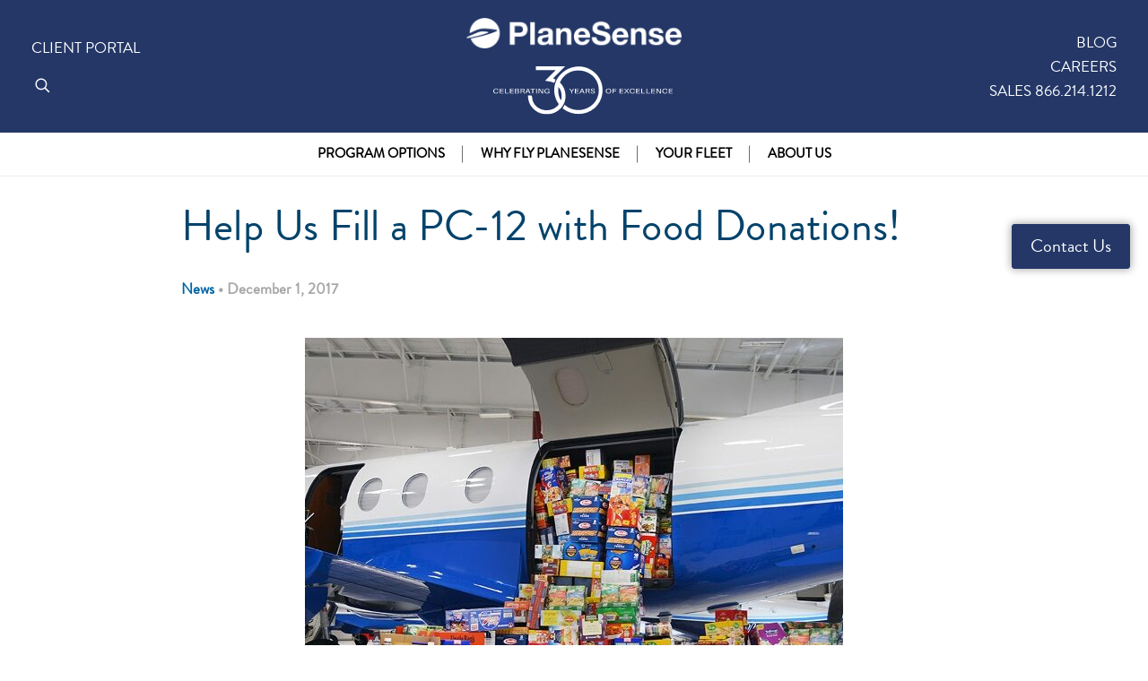

--- FILE ---
content_type: text/html; charset=UTF-8
request_url: https://www.planesense.com/help-us-fill-pc-12-food-donations/
body_size: 47918
content:
<!DOCTYPE html>
<html lang="en-US" class="no-js " >

<head>

<meta charset="UTF-8" />
	
	<!-- Osano Code	 -->
	<script>
	  window.dataLayer = window.dataLayer ||[];
	  function gtag(){ dataLayer.push(arguments); }
	  gtag('consent','default', {
		'ad_storage':'denied',
		'analytics_storage':'denied',
		'ad_user_data':'denied',
		'ad_personalization':'denied',
		'personalization_storage':'denied',
		'functionality_storage':'granted',
		'security_storage':'granted',
		'wait_for_update': 500
	  });
		
	  gtag("set", "ads_data_redaction", true);
	</script>
	
	<!--  Osano Script	 -->
	<script src="https://cmp.osano.com/Rujem4df4V/c7822117-21da-4dec-958a-65646f8c1a0b/osano.js"></script>


	<style> .osano-cm-widget{display: none;} </style>
	<!-- End Osano Code	 -->
	
	
<meta name='robots' content='index, follow, max-image-preview:large, max-snippet:-1, max-video-preview:-1' />
	<style>img:is([sizes="auto" i], [sizes^="auto," i]) { contain-intrinsic-size: 3000px 1500px }</style>
	<meta name="format-detection" content="telephone=no">
<meta name="viewport" content="width=device-width, initial-scale=1, maximum-scale=1" />
<link rel="shortcut icon" href="https://planesense-inc-v1768400107.websitepro-cdn.com/wp-content/uploads/2023/07/plane-sense-favicon.png" type="image/x-icon" />
<link rel="apple-touch-icon" href="https://planesense-inc-v1768400107.websitepro-cdn.com/wp-content/uploads/2023/07/apple-touch-icon.png" />
<meta name="theme-color" content="#ffffff" media="(prefers-color-scheme: light)">
<meta name="theme-color" content="#ffffff" media="(prefers-color-scheme: dark)">

	<!-- This site is optimized with the Yoast SEO plugin v25.0 - https://yoast.com/wordpress/plugins/seo/ -->
	<title>PlaneSense | Help Us Fill a PC-12 with Food Donations!</title><style id="perfmatters-used-css">@font-face{font-family:swiper-icons;src:url("data:application/font-woff;charset=utf-8;base64, [base64]//wADZ2x5ZgAAAywAAADMAAAD2MHtryVoZWFkAAABbAAAADAAAAA2E2+eoWhoZWEAAAGcAAAAHwAAACQC9gDzaG10eAAAAigAAAAZAAAArgJkABFsb2NhAAAC0AAAAFoAAABaFQAUGG1heHAAAAG8AAAAHwAAACAAcABAbmFtZQAAA/gAAAE5AAACXvFdBwlwb3N0AAAFNAAAAGIAAACE5s74hXjaY2BkYGAAYpf5Hu/j+W2+MnAzMYDAzaX6QjD6/4//Bxj5GA8AuRwMYGkAPywL13jaY2BkYGA88P8Agx4j+/8fQDYfA1AEBWgDAIB2BOoAeNpjYGRgYNBh4GdgYgABEMnIABJzYNADCQAACWgAsQB42mNgYfzCOIGBlYGB0YcxjYGBwR1Kf2WQZGhhYGBiYGVmgAFGBiQQkOaawtDAoMBQxXjg/wEGPcYDDA4wNUA2CCgwsAAAO4EL6gAAeNpj2M0gyAACqxgGNWBkZ2D4/wMA+xkDdgAAAHjaY2BgYGaAYBkGRgYQiAHyGMF8FgYHIM3DwMHABGQrMOgyWDLEM1T9/w8UBfEMgLzE////P/5//f/V/xv+r4eaAAeMbAxwIUYmIMHEgKYAYjUcsDAwsLKxc3BycfPw8jEQA/[base64]/uznmfPFBNODM2K7MTQ45YEAZqGP81AmGGcF3iPqOop0r1SPTaTbVkfUe4HXj97wYE+yNwWYxwWu4v1ugWHgo3S1XdZEVqWM7ET0cfnLGxWfkgR42o2PvWrDMBSFj/IHLaF0zKjRgdiVMwScNRAoWUoH78Y2icB/yIY09An6AH2Bdu/UB+yxopYshQiEvnvu0dURgDt8QeC8PDw7Fpji3fEA4z/PEJ6YOB5hKh4dj3EvXhxPqH/SKUY3rJ7srZ4FZnh1PMAtPhwP6fl2PMJMPDgeQ4rY8YT6Gzao0eAEA409DuggmTnFnOcSCiEiLMgxCiTI6Cq5DZUd3Qmp10vO0LaLTd2cjN4fOumlc7lUYbSQcZFkutRG7g6JKZKy0RmdLY680CDnEJ+UMkpFFe1RN7nxdVpXrC4aTtnaurOnYercZg2YVmLN/d/gczfEimrE/fs/bOuq29Zmn8tloORaXgZgGa78yO9/cnXm2BpaGvq25Dv9S4E9+5SIc9PqupJKhYFSSl47+Qcr1mYNAAAAeNptw0cKwkAAAMDZJA8Q7OUJvkLsPfZ6zFVERPy8qHh2YER+3i/BP83vIBLLySsoKimrqKqpa2hp6+jq6RsYGhmbmJqZSy0sraxtbO3sHRydnEMU4uR6yx7JJXveP7WrDycAAAAAAAH//wACeNpjYGRgYOABYhkgZgJCZgZNBkYGLQZtIJsFLMYAAAw3ALgAeNolizEKgDAQBCchRbC2sFER0YD6qVQiBCv/H9ezGI6Z5XBAw8CBK/m5iQQVauVbXLnOrMZv2oLdKFa8Pjuru2hJzGabmOSLzNMzvutpB3N42mNgZGBg4GKQYzBhYMxJLMlj4GBgAYow/P/PAJJhLM6sSoWKfWCAAwDAjgbRAAB42mNgYGBkAIIbCZo5IPrmUn0hGA0AO8EFTQAA");font-weight:400;font-style:normal;}:root{--swiper-theme-color:#007aff;}:host{position:relative;display:block;margin-left:auto;margin-right:auto;z-index:1;}@keyframes swiper-preloader-spin{0%{transform:rotate(0deg);}100%{transform:rotate(360deg);}}:root{--swiper-navigation-size:44px;}a,abbr,acronym,address,applet,article,aside,audio,b,blockquote,body,canvas,caption,center,cite,code,del,details,dfn,div,em,embed,fieldset,figcaption,figure,footer,form,h1,h2,h3,h4,h5,h6,header,hgroup,html,i,iframe,img,ins,kbd,label,legend,li,mark,menu,nav,object,ol,output,p,pre,q,ruby,s,samp,section,span,strike,strong,summary,table,tbody,td,tfoot,th,thead,time,tr,tt,u,ul,var,video{margin:0;padding:0;border:0;font-size:100%;font:inherit;vertical-align:baseline;}article,aside,details,figcaption,figure,footer,header,hgroup,menu,nav,section{display:block;}body{line-height:1;}ol,ul{list-style:none;}body{--mfn-column-gap-top:0;--mfn-column-gap-bottom:40px;--mfn-column-gap-left:12px;--mfn-column-gap-right:12px;--mfn-article-box-decoration:#0089f7;--mfn-before-after-slider:#fff;--mfn-before-after-label:rgba(0,0,0,.25);--mfn-before-after-label-color:#fff;--mfn-blog-slider-date-bg:#f8f8f8;--mfn-blog-date-bg:#f8f8f8;--mfn-contactbox-line:hsla(0,0%,100%,.2);--mfn-infobox-line:hsla(0,0%,100%,.2);--mfn-faq-line:rgba(0,0,0,.1);--mfn-clients-tiles:rgba(0,0,0,.08);--mfn-clients-tiles-hover:#0089f7;--mfn-offer-thumbs-nav:#0089f7;--mfn-timeline-date-bg:#f8f8f8;--mfn-sliding-box-bg:#0089f7;--mfn-tabs-border-width:1px;--mfn-tabs-border-color:rgba(0,0,0,.08);--mfn-shape-divider:#000;--mfn-icon-box-icon:#0089f7;--mfn-popup-tmpl-offset:30px;--mfn-exitbutton-font-size:16px;--mfn-exitbutton-size:30px;--mfn-exitbutton-item-size:16px;--mfn-exitbutton-offset-horizontal:0px;--mfn-wpml-arrow-size:10px;--mfn-sidemenu-always-visible-offset:400px;--mfn-button-font-family:inherit;--mfn-button-font-size:inherit;--mfn-button-font-weight:inherit;--mfn-button-font-style:inherit;--mfn-button-letter-spacing:inherit;--mfn-button-gap:10px;--mfn-button-padding:10px 20px;--mfn-button-border-width:0px;--mfn-button-border-style:solid;--mfn-button-border-radius:3px;--mfn-button-transition:.2s;--mfn-button-color:#626262;--mfn-button-color-hover:#626262;--mfn-button-icon-color:#626262;--mfn-button-icon-color-hover:#626262;--mfn-button-bg:#dbdddf;--mfn-button-bg-hover:#d3d3d3;--mfn-button-border-color:transparent;--mfn-button-border-color-hover:transparent;--mfn-button-box-shadow:unset;--mfn-button-theme-color:#fff;--mfn-button-theme-color-hover:#fff;--mfn-button-theme-icon-color:#0095eb;--mfn-button-theme-icon-color-hover:#007cc3;--mfn-button-theme-bg:#0095eb;--mfn-button-theme-bg-hover:#007cc3;--mfn-button-theme-border-color:transparent;--mfn-button-theme-border-color-hover:transparent;--mfn-button-theme-box-shadow:unset;--mfn-button-shop-color:#fff;--mfn-button-shop-color-hover:#fff;--mfn-button-shop-icon-color:#0095eb;--mfn-button-shop-icon-color-hover:#007cc3;--mfn-button-shop-bg:#161922;--mfn-button-shop-bg-hover:#030304;--mfn-button-shop-border-color:transparent;--mfn-button-shop-border-color-hover:transparent;--mfn-button-shop-box-shadow:unset;--mfn-button-action-color:#626262;--mfn-button-action-color-hover:#626262;--mfn-button-action-bg:#dbdddf;--mfn-button-action-bg-hover:#d3d3d3;--mfn-button-action-border-color:transparent;--mfn-button-action-border-color-hover:transparent;--mfn-button-action-box-shadow:unset;}img:not([src$=".svg"]){max-width:100%;height:auto;}html{height:100%;}body{-webkit-font-smoothing:antialiased;-webkit-text-size-adjust:100%;}*,:after,:before{box-sizing:inherit;-webkit-font-smoothing:antialiased;}h1,h2,h3,h4,h5,h6{margin-bottom:15px;}h1 a,h2 a,h3 a,h4 a,h5 a,h6 a{font-weight:inherit;}h1 a:hover,h2 a:hover,h3 a:hover,h4 a:hover,h5 a:hover,h6 a:hover{text-decoration:none;}p{margin:0 0 15px;}em,i{font-style:italic;}a,a:focus,a:visited{text-decoration:none;outline:0;}a:hover{text-decoration:underline;}p a,p a:visited{line-height:inherit;}.content_wrapper img,img.scale-with-grid{max-width:100%;height:auto;}iframe{max-width:100%;}button::-moz-focus-inner,input::-moz-focus-inner{border:0;padding:0;}.button,.wc-block-components-button:not(.is-link),.woocommerce a.added_to_cart,.wp-block-button__link,button,input[type=button],input[type=reset],input[type=submit]{display:inline-flex;align-items:center;justify-content:center;gap:var(--mfn-button-gap);position:relative;box-sizing:border-box;font-family:var(--mfn-button-font-family);font-size:var(--mfn-button-font-size);font-weight:var(--mfn-button-font-weight);font-style:var(--mfn-button-font-style);letter-spacing:var(--mfn-button-letter-spacing);line-height:1.2;padding:var(--mfn-button-padding);border-width:var(--mfn-button-border-width);border-style:var(--mfn-button-border-style);border-radius:var(--mfn-button-border-radius);outline:unset;text-decoration:none;cursor:pointer;overflow:hidden;transition:color var(--mfn-button-transition) ease-in-out,background-color var(--mfn-button-transition) ease-in-out,border-color var(--mfn-button-transition) ease-in-out;}.button:hover,.button[aria-expanded=true],.wc-block-components-button:not(.is-link):hover,.wc-block-components-button:not(.is-link)[aria-expanded=true],.woocommerce a.added_to_cart:hover,.woocommerce a.added_to_cart[aria-expanded=true],.wp-block-button__link:hover,.wp-block-button__link[aria-expanded=true],button:hover,button[aria-expanded=true],input[type=button]:hover,input[type=button][aria-expanded=true],input[type=reset]:hover,input[type=reset][aria-expanded=true],input[type=submit]:hover,input[type=submit][aria-expanded=true]{text-decoration:none;}.button.disabled,.button:disabled,.button[aria-disabled=true],.wc-block-components-button:not(.is-link).disabled,.wc-block-components-button:not(.is-link):disabled,.wc-block-components-button:not(.is-link)[aria-disabled=true],.woocommerce a.added_to_cart.disabled,.woocommerce a.added_to_cart:disabled,.woocommerce a.added_to_cart[aria-disabled=true],.wp-block-button__link.disabled,.wp-block-button__link:disabled,.wp-block-button__link[aria-disabled=true],button.disabled,button:disabled,button[aria-disabled=true],input[type=button].disabled,input[type=button]:disabled,input[type=button][aria-disabled=true],input[type=reset].disabled,input[type=reset]:disabled,input[type=reset][aria-disabled=true],input[type=submit].disabled,input[type=submit]:disabled,input[type=submit][aria-disabled=true]{cursor:not-allowed;opacity:.3;}@keyframes loading-spin{0%{transform:rotate(0deg);}to{transform:rotate(1turn);}}.button i,.wc-block-components-button:not(.is-link) i,.woocommerce a.added_to_cart i,.wp-block-button__link i,button i,input[type=button] i,input[type=reset] i,input[type=submit] i{transition:all var(--mfn-button-transition) ease-in-out;}.button,.widget a.button,.wp-block-button__link,button,input[type=button],input[type=reset]{background-color:var(--mfn-button-bg);border-color:var(--mfn-button-border-color);color:var(--mfn-button-color);box-shadow:var(--mfn-button-box-shadow);}.button i,.widget a.button i,.wp-block-button__link i,button i,input[type=button] i,input[type=reset] i{color:var(--mfn-button-icon-color);}.button:hover,.widget a.button:hover,.wp-block-button__link:hover,button:hover,input[type=button]:hover,input[type=reset]:hover{background-color:var(--mfn-button-bg-hover);border-color:var(--mfn-button-border-color-hover);color:var(--mfn-button-color-hover);}.button:hover i,.widget a.button:hover i,.wp-block-button__link:hover i,button:hover i,input[type=button]:hover i,input[type=reset]:hover i{color:var(--mfn-button-icon-color-hover);}.button_theme,input[type=submit]{background-color:var(--mfn-button-theme-bg);border-color:var(--mfn-button-theme-border-color);color:var(--mfn-button-theme-color);box-shadow:var(--mfn-button-theme-box-shadow);}.button_theme i,input[type=submit] i{color:var(--mfn-button-theme-icon-color);}.button_theme:hover,input[type=submit]:hover{background-color:var(--mfn-button-theme-bg-hover);border-color:var(--mfn-button-theme-border-color-hover);color:var(--mfn-button-theme-color-hover);}.button_theme:hover i,input[type=submit]:hover i{color:var(--mfn-button-theme-icon-color-hover);}@font-face{font-family:mfn-icons;src:url("https://www.planesense.com/wp-content/themes/betheme/css/../fonts/mfn/icons.eot?11083851");src:url("https://www.planesense.com/wp-content/themes/betheme/css/../fonts/mfn/icons.eot?11083851#iefix") format("embedded-opentype"),url("https://www.planesense.com/wp-content/themes/betheme/css/../fonts/mfn/icons.woff2?11083851") format("woff2"),url("https://www.planesense.com/wp-content/themes/betheme/css/../fonts/mfn/icons.woff?11083851") format("woff"),url("https://www.planesense.com/wp-content/themes/betheme/css/../fonts/mfn/icons.ttf?11083851") format("truetype"),url("https://www.planesense.com/wp-content/themes/betheme/css/../fonts/mfn/icons.svg?11083851#mfn-icons") format("svg");font-weight:400;font-style:normal;font-display:swap;}[class*=" icon-"]:before,[class^=icon-]:before{font-family:mfn-icons;font-style:normal;font-weight:400;speak:never;display:inline-block;text-decoration:inherit;width:1em;text-align:center;font-variant:normal;text-transform:none;line-height:1em;-webkit-font-smoothing:antialiased;-moz-osx-font-smoothing:grayscale;}.icon-layout:before{content:"";}.icon-menu-fine:before{content:"";}.icon-search-fine:before{content:"";}.icon-cancel-fine:before{content:"";}.icon-twitter:before{content:"";}.icon-facebook:before{content:"";}.icon-pinterest:before{content:"";}.icon-linkedin:before{content:"";}body{min-width:960px;}#Wrapper,body.admin-bar{position:relative;}#Wrapper{max-width:1240px;margin:0 auto;}.layout-full-width{padding:0;}.layout-full-width #Wrapper{max-width:100% !important;width:100% !important;margin:0 !important;}#Content{width:100%;padding-top:30px;z-index:0;position:relative;}.section{position:relative;box-sizing:border-box;}.container,.section_wrapper{max-width:1220px;height:100%;margin:0 auto;position:relative;}.section.full-width>.section_wrapper{max-width:100% !important;padding-left:0 !important;padding-right:0 !important;}.container:after,.section_wrapper:after{clear:both;content:" ";display:block;height:0;visibility:hidden;width:100%;}.mcb-wrap{float:left;position:relative;z-index:1;box-sizing:border-box;}.column,.columns{float:left;margin:0;}.the_content_wrapper{margin:0 1%;width:98%;}.has_content .the_content_wrapper{margin-bottom:15px;}.mcb-column,.mcb-wrap,.section{background-position:0 0;background-repeat:no-repeat;}.one-fourth.mcb-wrap{width:25%;}.one-third.mcb-wrap{width:33.333%;}.one-second.mcb-wrap{width:50%;}.three-fifth.mcb-wrap{width:60%;}.one.mcb-wrap{width:100%;}.four.columns,.one-fourth.column{width:25%;}.one-third.column{width:33.333%;}.one-second.column{width:50%;}.three-fifth.column{width:60%;}.one.column{width:100%;}.mcb-column{position:relative;}.mcb-column-inner{position:relative;margin:var(--mfn-column-gap-top) var(--mfn-column-gap-right) var(--mfn-column-gap-bottom) var(--mfn-column-gap-left);}.mfn-item-inline.column{width:auto !important;flex:0 0 auto !important;max-width:100%;}.clearfix:after,.clearfix:before,.container:after{content:" ";display:block;height:0;visibility:hidden;}.clearfix:after,.clearfix:before{overflow:hidden;width:0;}.clear,.clearfix:after{clear:both;}.section[data-parallax="3d"]>.section_wrapper{flex-grow:1;}.wrap[data-parallax="3d"]{overflow:hidden;position:relative;}.wrap[data-parallax="3d"]>.column,.wrap[data-parallax="3d"]>.mcb-wrap-inner{position:relative;}.wrap[data-parallax="3d"]>.mcb-wrap-inner{background:unset !important;}.section>.mcb-background-overlay{width:100%;height:100%;position:absolute;z-index:1;top:0;left:0;}.wrap>.mcb-wrap-inner>.mcb-wrap-background-overlay{width:100%;height:100%;position:absolute;left:0;top:0;border-radius:inherit;}.page-pager .mcb-column-inner,.post-pager .mcb-column-inner{margin-bottom:0 !important;}#body_overlay{position:fixed;top:0;left:0;width:100%;height:120%;background:rgba(0,0,0,.6);z-index:9002;display:none;}body.mobile-side-slide{position:relative;overflow-x:visible;}#Side_slide{display:block;position:fixed;top:0;right:-250px;max-width:100%;width:250px;height:100%;overflow:auto;border-bottom-width:60px;border-bottom-style:solid;z-index:99999;z-index:100000;}#Side_slide .close-wrapper{height:60px;}#Side_slide .close-wrapper a.close{height:34px;width:34px;display:block;float:right;margin:13px 13px 0 0;}#Side_slide .close-wrapper a.close i{font-size:22px;line-height:34px;}#Side_slide .extras{padding:0 20px;}#Side_slide .extras .extras-wrapper{display:flex;align-items:center;flex-wrap:wrap;justify-content:center;margin-bottom:20px;}#Side_slide .extras .extras-wrapper a{display:flex;align-items:center;text-decoration:none;padding:5px;font-size:20px;}#Side_slide .lang-wrapper{margin-bottom:20px;text-align:center;display:none;}#Side_slide .lang-wrapper ul li{border-top:1px solid hsla(0,0%,100%,.03);}#Side_slide .lang-wrapper ul li:last-child{border-bottom:1px solid hsla(0,0%,100%,.03);}#Side_slide .lang-wrapper ul li a{display:block;padding:11px 20px 10px;text-decoration:none;line-height:19px;}#Side_slide .search-wrapper{margin-bottom:20px;position:relative;display:none;}#Side_slide .search-wrapper>form{position:relative;}#Side_slide .search-wrapper input.field{width:100%;background:none !important;border-width:1px 0;border-color:hsla(0,0%,100%,.05);line-height:20px;padding:10px 55px 10px 20px;box-sizing:border-box;box-shadow:0 0 0 0 transparent;}#Side_slide .search-wrapper a.submit{position:absolute;top:0;right:5px;font-size:20px;padding:10px;}#Side_slide .social{text-align:center;margin:0 20px 13px;}#Side_slide .social li{display:inline-block;margin:1px;}#Side_slide .social li a{display:block;padding:4px;text-decoration:none;font-size:15px;}#Side_slide{background-color:#191919;border-color:#191919;}#Side_slide,#Side_slide #menu ul li.submenu .menu-toggle,#Side_slide .search-wrapper input.field,#Side_slide a:not(.action_button){color:#a6a6a6;}#Side_slide #menu ul li.current-menu-ancestor>a,#Side_slide #menu ul li.current-menu-item>a,#Side_slide #menu ul li.current-menu-parent>a,#Side_slide #menu ul li.current-page-ancestor>a,#Side_slide #menu ul li.current-page-parent>a,#Side_slide #menu ul li.current_page_ancestor>a,#Side_slide #menu ul li.current_page_item>a,#Side_slide #menu ul li.hover>.menu-toggle,#Side_slide #menu ul li.hover>a,#Side_slide #menu ul li:hover>a,#Side_slide a.active,#Side_slide a:not(.action_button):hover{color:#fff;}#Intro.parallax,.section[data-parallax="3d"]{overflow:hidden;display:flex;justify-content:center;}.post-meta{margin-bottom:8px;}.post-meta .author-date{float:left;}.post-meta .author-date a{border-bottom-width:1px;border-style:dotted;text-decoration:none !important;}.post-meta .category{float:right;position:relative;}.post-header{margin-bottom:20px;}.post-header .button-love{width:99px;float:left;text-align:center;}.post-header .title_wrapper{margin-left:99px;border-left-width:1px;border-style:solid;padding-left:30px;}.post-header .title_wrapper h1{font-size:35px;line-height:35px;}.single-photo-wrapper .image_frame{margin-left:120px;}.single-photo-wrapper .image_frame iframe{width:100%;}.no-share .single-photo-wrapper .image_frame,.share-simple .single-photo-wrapper .image_frame{margin-left:0;}.single-photo-wrapper.image{text-align:center;}.single-photo-wrapper.image .image_frame{margin-left:0;display:inline-block;}.section-post-header .single-photo-wrapper.image .image_frame{max-width:80%;max-width:calc(100% - 130px);}.no-share .section-post-header .single-photo-wrapper.image .image_frame,.share-simple .section-post-header .single-photo-wrapper.image .image_frame{max-width:100%;}.hide-love .button-love{display:none !important;}.hide-love .post-header .title_wrapper{margin-left:0;padding-left:10px;border-left:none;}.section-post-related .section-related-adjustment{border-top-width:1px;border-style:solid;padding-top:20px;}.section-post-related .post-related{position:relative;width:33.333%;}.section-post-related .col-4 .post-related{width:25%;}.section-post-related .col-2 .post-related:nth-child(odd),.section-post-related .col-3 .post-related:nth-child(3n+1),.section-post-related .col-4 .post-related:nth-child(4n+1),.section-post-related .col-5 .post-related:nth-child(5n+1),.section-post-related .col-6 .post-related:nth-child(6n+1){clear:both;}.section-post-related .post-related .image_frame{margin-left:30px;margin-bottom:15px;}.section-post-related .post-related .date_label{position:absolute;left:0;top:30px;z-index:20;}.section-post-related .post-related hr{margin-left:30px;width:40%;}.section-post-related .post-related a.button{margin-left:30px;margin-bottom:0;}.section-post-related .post-related .image_frame iframe{width:100%;}.section-post-related .simple .post-related .image_frame{margin-left:0;}.section-post-related .simple .post-related .date_label{margin-bottom:5px;position:static;padding:0;background-color:transparent;background-image:none;}.section-post-related .simple .post-related .date_label:after,.section-post-related .simple .post-related hr{display:none;}.section-post-related .simple .post-related a.button{margin-left:0;}.share-simple .post-header .title_wrapper{margin-left:0;padding-left:0;border-left-width:0;}.share-simple-wrapper{border-top:1px solid rgba(0,0,0,.08);padding:15px 0;text-align:left;}.share-simple-wrapper .share-label{margin-right:10px;}.share-simple-wrapper .icons{display:inline;}.share-simple-wrapper .icons a{padding:0 5px;color:#a8a8a8;}.share-simple-wrapper .icons .facebook:hover{color:#3b5998;}.share-simple-wrapper .icons .twitter:hover{color:#1da1f2;}.share-simple-wrapper .icons .linkedin:hover{color:#0077b5;}.share-simple-wrapper .icons .pinterest:hover{color:#bd081b;}.share-simple-wrapper .button-love{float:right;}.dark,.dark .feature_list ul li a,.dark .icon_box a .desc,.dark .icon_box a:hover .desc,.dark .list_item a:not(.icon_bar),.dark .list_item a:not(.icon_bar):hover,.dark .widget_recent_entries ul li a,.dark ul.timeline_items{color:#fff !important;}.dark .column a:not(.button){color:hsla(0,0%,100%,.66);}.dark a.content_link .title,.dark h1,.dark h1 a,.dark h1 a:hover,.dark h2,.dark h2 a,.dark h2 a:hover,.dark h3,.dark h3 a,.dark h3 a:hover,.dark h4,.dark h4 a,.dark h4 a:hover,.dark h5,.dark h5 a,.dark h5 a:hover,.dark h6,.dark h6 a,.dark h6 a:hover{color:#fff;}.dark .article_box .desc_wrapper p,.dark .chart_box:before,.dark .comments,.dark .fixed-nav .desc h6,.dark .format-link .post-title .icon-link,.dark .how_it_works .image,.dark .icon_box.has_border:after,.dark .idea_box,.dark .list_item .circle,.dark .mcb-sidebar,.dark .opening_hours,.dark .opening_hours .opening_hours_wrapper li,.dark .portfolio_group.list .portfolio-item,.dark .portfolio_group .portfolio-item .desc .details-wrapper,.dark .post-footer .post-links,.dark .post-header .title_wrapper,.dark .pricing-box,.dark .promo_box.has_border:after,.dark .Recent_posts ul li .desc h6,.dark .section-post-related .section-related-adjustment,.dark .share_wrapper,.dark .team_list .bq_wrapper,.dark .widget:after,.dark .widget_recent_entries ul li a,.dark .woocommerce .product .related.products,.dark .woocommerce .product div.entry-summary h1.product_title:after,.dark .woocommerce .quantity input.qty,.dark .woocommerce .widget_best_sellers li,.dark .woocommerce .widget_featured_products li,.dark .woocommerce .widget_layered_nav li,.dark .woocommerce .widget_onsale li,.dark .woocommerce .widget_products li,.dark .woocommerce .widget_random_products li,.dark .woocommerce .widget_recent_products li,.dark .woocommerce .widget_recent_reviews li,.dark .woocommerce .widget_recently_viewed_products li,.dark .woocommerce .widget_shopping_cart ul.product_list_widget li,.dark .woocommerce .widget_top_rated_products li,.dark a.content_link,.dark a.icon_bar,.dark dl>dd,.dark dl>dt,.dark input[type=email],.dark input[type=password],.dark input[type=tel],.dark input[type=text],.dark select,.dark table td,.dark table th,.dark textarea{border-color:hsla(0,0%,100%,.08);}.dark #comments .commentlist>li .comment-author .says,.dark .article_box .desc_wrapper p,.dark .blockquote p.author span,.dark .button-love a .label,.dark .chart_box p,.dark .counter .desc_wrapper .title,.dark .fancy_heading .inside,.dark .fancy_heading_line .slogan,.dark .filters_buttons li.label,.dark .fixed-nav .desc .date,.dark .pager-single a,.dark .pager .pages a,.dark .post-footer,.dark .post-footer a span.label,.dark .post-meta,.dark .post-meta a,.dark .pricing-box .plan-header .price sup.period,.dark .pricing-box .plan-header p.subtitle,.dark .product_meta .posted_in,.dark .Recent_posts ul li a .desc .date,.dark .shipping-calculator-button:after,.dark .shop-filters .woocommerce-result-count,.dark .shop_slider .shop_slider_ul li .item_wrapper .price del,.dark .team .desc_wrapper p.subtitle,.dark .testimonials_slider .testimonials_slider_ul li .author span,.dark .testimonials_slider .testimonials_slider_ul li .author span a,.dark .tp_recent_tweets .twitter_time,.dark .widget_price_filter .price_label,.dark .widget_recent_entries ul li .post-date,.dark .widget_shopping_cart ul.product_list_widget li dl,.dark .woocommerce .shop_table .product-name .variation>dd,.dark .woocommerce ul.product_list_widget li .quantity{color:#dedede;}.dark hr{background-color:hsla(0,0%,100%,.08);color:hsla(0,0%,100%,.08);}.dark .column_column ol,.dark .column_column ul,.dark .list_item.lists_2 .list_icon i,.dark .the_content_wrapper ol,.dark .the_content_wrapper ul{color:#fff;}.column_button .button{margin:0 !important;vertical-align:middle;}.column_image{line-height:0;}.image_frame,.wp-caption{display:block;overflow:hidden;margin:0;border-style:solid;border-width:0;max-width:100%;line-height:0;box-sizing:border-box;}.image_item.image_frame{display:inline-block;}.column_column .image_item.image_frame:not(.svg){vertical-align:top;}.image_frame .image_wrapper,.wp-caption img{box-sizing:border-box;}.image_frame a,.wp-caption a{display:block;-webkit-tap-highlight-color:transparent;}.image_frame.no_border{border-width:0;}.the_content_wrapper .image_frame,.the_content_wrapper .wp-caption{margin-bottom:20px;}.image_frame .image_wrapper{position:relative;overflow:hidden;}.image_frame .image_wrapper .mask{position:absolute;left:0;width:100%;height:100%;z-index:2;}.image_frame .image_wrapper img:not(.ls-l){position:relative;top:0;-webkit-transform:scale(1);-moz-transform:scale(1);-o-transform:scale(1);transform:scale(1);}.image_frame.hover .image_wrapper img,.image_frame:focus .image_wrapper img,.image_frame:hover .image_wrapper img{top:-15px;}.image_frame.no_link:focus .image_wrapper img,.image_frame.no_link:hover .image_wrapper img,.image_frame:focus .image_wrapper .ls-container img,.image_frame:hover .image_wrapper .ls-container img{top:0;}.image_frame .image_wrapper .mask:after{content:"";display:block;position:absolute;left:0;width:100%;height:100%;z-index:3;opacity:0;}.image_frame.hover .image_wrapper .mask:after,.image_frame:focus .image_wrapper .mask:after,.image_frame:hover .image_wrapper .mask:after{opacity:1;}.image_frame.no_link:focus .image_wrapper .mask:after,.image_frame.no_link:hover .image_wrapper .mask:after{opacity:0;}.image_frame .image_wrapper .image_links{display:flex;width:100%;height:60px;position:absolute;left:0;bottom:-60px;z-index:4;overflow:hidden;}.image_frame.hover .image_wrapper .image_links,.image_frame:focus .image_wrapper .image_links,.image_frame:hover .image_wrapper .image_links{bottom:0;}.image_frame .image_wrapper .image_links a{display:flex;justify-content:center;align-items:center;flex:1;position:relative;width:100%;border-style:solid;border-color:transparent;}.image_frame .image_wrapper .image_links a:not(:last-child){border-right-width:1px;}.image_frame .image_wrapper .image_links a svg{width:32px;}@keyframes spin{to{-webkit-transform:rotate(1turn);transform:rotate(1turn);}}.image_frame .image_wrapper .image_links,.image_frame .image_wrapper .mask:after,.image_frame .image_wrapper img{-webkit-transition:all .3s ease-in-out;transition:all .3s ease-in-out;}.image_frame .image_wrapper .image_links a{-webkit-transition:all .1s ease-in-out;transition:all .1s ease-in-out;}@keyframes if-overlay-animation{0%{opacity:0;}to{opacity:1;}}.image_frame .image_wrapper .image_links a{background-color:#fff;}.image_frame .image_wrapper .image_links a .path{stroke:#161922;}.image_frame .image_wrapper .image_links a:focus,.image_frame .image_wrapper .image_links a:hover{background-color:#fff;}.image_frame .image_wrapper .image_links a:hover .path{stroke:#0089f7;}.image_frame .image_wrapper .image_links a{box-shadow:inset -1px 0 0 0 transparent;}@keyframes if-modern-overlay-animation{0%{opacity:0;transform:translateY(10px);}to{opacity:1;transform:translateY(0);}}hr{display:block;border:none;outline:none;height:1px;width:100%;}.elementor-element[data-widget_type*=mfn] hr,.hr_dots,.hr_wide,.hr_zigzag,hr{margin:0 auto 15px;clear:both;}fieldset,form{margin-bottom:0;}input[type=checkbox],input[type=checkbox]~label{display:inline;}input[type=date],input[type=email],input[type=number],input[type=password],input[type=search],input[type=tel],input[type=text],input[type=url],select,textarea{padding:10px;outline:none;width:230px;max-width:100%;display:block;margin:0 0 20px;font-size:15px;border-width:1px;border-style:solid;border-radius:0;box-sizing:border-box;-webkit-appearance:none;}input[hidden],select[hidden],textarea[hidden]{display:none;}input[type=date]::-webkit-datetime-edit{font-size:15px;line-height:19px;}input[type=date]::-webkit-calendar-picker-indicator{font-size:80%;}ul{list-style:none outside;}.column_column ul,.column_helper ul,.column_post_content ul,.column_product_short_description ul,.column_visual ul,.elementor-widget-text-editor ul,.icon_box ul,.mfn-acc ul,.mfn-toggle .toggle-content ul,.post-excerpt ul,.the_content_wrapper ul,.ui-tabs-panel ul{list-style:disc outside;margin:0 0 15px 30px;}.column_column ol li,.column_column ul li,.column_helper ol li,.column_helper ul li,.column_post_content ol li,.column_post_content ul li,.column_product_short_description ol li,.column_product_short_description ul li,.column_visual ol li,.column_visual ul li,.elementor-widget-text-editor ol li,.elementor-widget-text-editor ul li,.icon_box ol li,.icon_box ul li,.mfn-acc ol li,.mfn-acc ul li,.mfn-toggle .toggle-content ol li,.mfn-toggle .toggle-content ul li,.post-excerpt ol li,.post-excerpt ul li,.the_content_wrapper ol li,.the_content_wrapper ul li,.ui-tabs-panel ol li,.ui-tabs-panel ul li{margin-bottom:10px;}.column_column ol li ol,.column_column ul li ul,.column_helper ol li ol,.column_helper ul li ul,.column_post_content ol li ol,.column_post_content ul li ul,.column_product_short_description ol li ol,.column_product_short_description ul li ul,.column_visual ol li ol,.column_visual ul li ul,.icon_box ol li ol,.icon_box ul li ul,.mfn-acc ol li ol,.mfn-acc ul li ul,.mfn-toggle .toggle-content ol li ol,.mfn-toggle .toggle-content ul li ul,.post-excerpt ol li ol,.post-excerpt ul li ul,.the_content_wrapper ol li ol,.the_content_wrapper ul li ul,.ui-tabs-panel ol li ol,.ui-tabs-panel ul li ul{margin-top:10px;margin-bottom:0;}.mfn-icon-box{box-sizing:border-box;}.mfn-icon-box,.mfn-icon-box .icon-wrapper{display:flex;align-items:center;overflow:hidden;}.mfn-icon-box .icon-wrapper{justify-content:center;flex-shrink:0;line-height:0;}.mfn-builder-content .mfn-icon-box .icon-wrapper i{font-size:7vh;line-height:1;color:var(--mfn-icon-box-icon);}.mfn-header-tmpl .mfn-header-icon-box .icon-wrapper{overflow:unset;}.mfn-icon-box-bottom,.mfn-icon-box-top{flex-direction:column;}.mfn-icon-box-top .icon-wrapper{margin:0 0 30px;}.mfn-icon-box-bottom.mfn-icon-box-center .icon-wrapper,.mfn-icon-box-top.mfn-icon-box-center .icon-wrapper{width:40%;}.mfn-icon-box-center{align-items:center;}.mfn-icon-box,.mfn-icon-box .desc-wrapper,.mfn-icon-box .desc-wrapper .desc,.mfn-icon-box .desc-wrapper .title,.mfn-icon-box .icon-wrapper,.mfn-icon-box .icon-wrapper i{transition:all .2s ease-in-out;}.date_label,.timeline_items>li h3 span{font-size:12px;line-height:18px;display:inline-block;padding:2px 5px;-webkit-border-radius:4px;border-radius:4px;background-image:url("https://www.planesense.com/wp-content/themes/betheme/css/../images/stripes/stripes_3_b.png");}.date_label:after,.timeline_items>li h3 span:after{content:"";display:block;position:absolute;right:-5px;top:6px;width:0;height:0;border-color:transparent;border-style:solid;border-width:5.5px 0 5.5px 5px;}.date_label{background-color:#f8f8f8;color:#a8a8a8;}.date_label:after{border-left-color:#f8f8f8;}::-moz-selection{color:#fff;}::selection{color:#fff;}#comments>:first-child,#edd_checkout_cart td,#edd_checkout_cart th,.accordion .question,.accordion .question.active .title,.accordion .question .title:before,.article_box .desc_wrapper p,.chart_box:before,.column_opening_hours .mcb-item-opening_hours-inner,.column_pricing_item .mcb-item-pricing_item-inner,.fixed-nav .desc .date,.format-link .post-title .icon-link,.header-stack #Top_bar .logo,.how_it_works .image,.icon_box.has_border:after,.idea_box,.Latest_news ul li .desc_footer,.Latest_news ul li .photo,.list_item .circle,.mcb-sidebar,.offer_thumb.bottom .slider_pagination a,.offer_thumb .slider_pagination,.offer_thumb .slider_pagination a,.opening_hours .opening_hours_wrapper li,.portfolio_group.list .portfolio-item,.portfolio_group .portfolio-item .desc .details-wrapper,.post-footer .post-links,.post-header .title_wrapper,.promo_box.has_border:after,.Recent_posts ul li .desc h6,.section-post-related .section-related-adjustment,.share_wrapper,.style-simple #Filters .filters_wrapper ul,.style-simple .faq .question,.team_list .bq_wrapper,.widget:after,.widget_recent_entries ul li a,.woocommerce .product .related.products,.woocommerce .product .upsells.products,.woocommerce .product div.entry-summary h1.product_title:after,.woocommerce .quantity input.qty,.woocommerce .widget_best_sellers li,.woocommerce .widget_featured_products li,.woocommerce .widget_layered_nav li,.woocommerce .widget_onsale li,.woocommerce .widget_products li,.woocommerce .widget_random_products li,.woocommerce .widget_recent_products li,.woocommerce .widget_recent_reviews li,.woocommerce .widget_recently_viewed_products li,.woocommerce .widget_shopping_cart ul.product_list_widget li,.woocommerce .widget_top_rated_products li,a.content_link,a.icon_bar,dl>dd,dl>dt,input[type=date],input[type=email],input[type=number],input[type=password],input[type=search],input[type=tel],input[type=text],input[type=url],select,table td,table th,textarea{border-color:rgba(0,0,0,.08);}.woocommerce .quantity input.qty,input[type=date],input[type=email],input[type=number],input[type=password],input[type=search],input[type=tel],input[type=text],input[type=url],select,textarea{background-color:#fff;color:#626262;box-shadow:inset 0 0 2px 2px rgba(0,0,0,.02);}input[type=date]:focus,input[type=email]:focus,input[type=number]:focus,input[type=password]:focus,input[type=search]:focus,input[type=tel]:focus,input[type=text]:focus,input[type=url]:focus,select:focus,textarea:focus{background-color:#e9f5fc;border-color:#d5e5ee;color:#1982c2;}hr{background-color:rgba(0,0,0,.08);color:rgba(0,0,0,.08);}#comments .commentlist>li .photo,.author-box .avatar-wrapper,.content_slider .content_slider_ul .slick-list,.edd_download_image,.google-map,.icon_box .icon_wrapper,.image_frame,.wp-caption{border-color:#f8f8f8;}.icon_box .icon_wrapper:before,.image_frame .image_wrapper,.wp-caption img{border-color:#e2e2e2;}.edd_download_image:after,.image_frame .image_wrapper .mask{box-shadow:inset 0 0 5px 2px rgba(0,0,0,.07);}.image_frame .image_wrapper .mask:after{background:rgba(0,0,0,.15);}@keyframes mfn-popup-open{0%{opacity:0;margin-top:-100px;}to{opacity:1;margin-top:0;}}.mfn-close-icon{z-index:5;display:flex;justify-content:center;align-items:center;width:40px;height:40px;font-size:20px;cursor:pointer;text-decoration:none !important;}.mfn-close-icon .icon{color:rgba(0,0,0,.3);display:inline-block;transition:all .3s ease-in-out;}.mfn-close-icon:hover .icon{color:rgba(0,0,0,.8);transform:rotate(180deg);}.section_wrapper{display:flex;align-items:flex-start;flex-wrap:wrap;}.mcb-wrap,.mcb-wrap-inner{display:flex;align-items:flex-start;}.mcb-wrap-inner{align-content:flex-start;flex-wrap:wrap;position:relative;width:100%;align-self:stretch;}.column_column{display:flex;}.mcb-item-column-inner{width:100%;word-break:break-word;}.mfn-header-tmpl{--mfn-column-gap-left:5px;--mfn-column-gap-right:5px;--mfn-column-gap-bottom:0;--mfn-header-menu-gap:0px;--mfn-header-menu-icon-gap:5px;--mfn-header-menu-submenu-icon-gap:10px;--mfn-header-menu-sep:rgba(1,7,39,.15);--mfn-header-menu-animation-height:3px;--mfn-header-menu-icon-size:25px;--mfn-header-submenu-icon-size:13px;--mfn-header-menu-animation-color:#0089f7;--mfn-header-menu-sidebar-width:350px;--mfn-header-search-icon-color:#333;--mfn-header-icon-color:#333;--mfn-header-submenu-border-radius-top:4px;--mfn-header-submenu-border-radius-right:4px;--mfn-header-submenu-border-radius-bottom:4px;--mfn-header-submenu-border-radius-left:4px;--mfn-header-submenu-dropdown-size:8px;--mfn-header-submenu-dropdown-offset:0px;--mfn-header-submenu-dropdown-color:#fff;width:100%;position:relative;z-index:3;}.mfn-header-tmpl .mfn-header-mobile-section{display:none;}@media only screen and (max-width:767px){.mfn-mobile-header-tmpl-fixed{position:fixed;top:0;left:0;}.mfn-header-tmpl.mfn-hasMobile .mfn-default-section,.mfn-header-tmpl.mfn-hasMobile .mfn-header-sticky-section{display:none;}.mfn-header-tmpl.mfn-hasMobile .mfn-header-mobile-section{display:block;}.mfn-header-scrolled .mfn-header-tmpl.mfn-hasSticky.mfn-hasMobile .mfn-header-sticky-section,.mfn-header-tmpl.mfn-hasMobile .mfn-default-section,.mfn-header-tmpl.mfn-hasMobile .mfn-header-sticky-section{display:none;}.mfn-header-tmpl .section_wrapper{padding-left:0 !important;padding-right:0 !important;}}@keyframes mfnShowSticky{0%{top:-100%;}to{top:0;}}.mfn-header-tmpl .mfn-header-tmpl-builder>.mcb-section>.section_wrapper>.mcb-wrap:hover{z-index:2;}.mfn-header-tmpl .mcb-header-wrap{width:auto;max-width:100%;}.mfn-header-tmpl .mcb-header-section>.section_wrapper,.mfn-header-tmpl .mcb-header-wrap>.mcb-wrap-inner{flex-wrap:nowrap;}.mfn-header-tmpl .mcb-header-section>.section_wrapper:after{content:unset;}@media only screen and (min-width:960px) and (max-width:1440px){.mfn-header-tmpl .laptop-five-sixth.mcb-header-wrap:not(.mfn-item-custom-width),.mfn-header-tmpl .laptop-four-fifth.mcb-header-wrap:not(.mfn-item-custom-width),.mfn-header-tmpl .laptop-one-fifth.mcb-header-wrap:not(.mfn-item-custom-width),.mfn-header-tmpl .laptop-one-fourth.mcb-header-wrap:not(.mfn-item-custom-width),.mfn-header-tmpl .laptop-one-second.mcb-header-wrap:not(.mfn-item-custom-width),.mfn-header-tmpl .laptop-one-sixth.mcb-header-wrap:not(.mfn-item-custom-width),.mfn-header-tmpl .laptop-one-third.mcb-header-wrap:not(.mfn-item-custom-width),.mfn-header-tmpl .laptop-one.mcb-header-wrap:not(.mfn-item-custom-width),.mfn-header-tmpl .laptop-three-fifth.mcb-header-wrap:not(.mfn-item-custom-width),.mfn-header-tmpl .laptop-three-fourth.mcb-header-wrap:not(.mfn-item-custom-width),.mfn-header-tmpl .laptop-two-fifth.mcb-header-wrap:not(.mfn-item-custom-width),.mfn-header-tmpl .laptop-two-third.mcb-header-wrap:not(.mfn-item-custom-width){width:auto;}}@media only screen and (min-width:768px) and (max-width:959px){.mfn-header-tmpl .tablet-five-sixth.mcb-header-wrap:not(.mfn-item-custom-width),.mfn-header-tmpl .tablet-four-fifth.mcb-header-wrap:not(.mfn-item-custom-width),.mfn-header-tmpl .tablet-one-fifth.mcb-header-wrap:not(.mfn-item-custom-width),.mfn-header-tmpl .tablet-one-fourth.mcb-header-wrap:not(.mfn-item-custom-width),.mfn-header-tmpl .tablet-one-second.mcb-header-wrap:not(.mfn-item-custom-width),.mfn-header-tmpl .tablet-one-sixth.mcb-header-wrap:not(.mfn-item-custom-width),.mfn-header-tmpl .tablet-one-third.mcb-header-wrap:not(.mfn-item-custom-width),.mfn-header-tmpl .tablet-one.mcb-header-wrap:not(.mfn-item-custom-width),.mfn-header-tmpl .tablet-three-fifth.mcb-header-wrap:not(.mfn-item-custom-width),.mfn-header-tmpl .tablet-three-fourth.mcb-header-wrap:not(.mfn-item-custom-width),.mfn-header-tmpl .tablet-two-fifth.mcb-header-wrap:not(.mfn-item-custom-width),.mfn-header-tmpl .tablet-two-third.mcb-header-wrap:not(.mfn-item-custom-width){width:auto;}}@media only screen and (max-width:767px){.mfn-header-tmpl .mobile-five-sixth.mcb-header-wrap:not(.mfn-item-custom-width),.mfn-header-tmpl .mobile-four-fifth.mcb-header-wrap:not(.mfn-item-custom-width),.mfn-header-tmpl .mobile-one-fifth.mcb-header-wrap:not(.mfn-item-custom-width),.mfn-header-tmpl .mobile-one-fourth.mcb-header-wrap:not(.mfn-item-custom-width),.mfn-header-tmpl .mobile-one-second.mcb-header-wrap:not(.mfn-item-custom-width),.mfn-header-tmpl .mobile-one-sixth.mcb-header-wrap:not(.mfn-item-custom-width),.mfn-header-tmpl .mobile-one-third.mcb-header-wrap:not(.mfn-item-custom-width),.mfn-header-tmpl .mobile-one.mcb-header-wrap:not(.mfn-item-custom-width),.mfn-header-tmpl .mobile-three-fifth.mcb-header-wrap:not(.mfn-item-custom-width),.mfn-header-tmpl .mobile-three-fourth.mcb-header-wrap:not(.mfn-item-custom-width),.mfn-header-tmpl .mobile-two-fifth.mcb-header-wrap:not(.mfn-item-custom-width),.mfn-header-tmpl .mobile-two-third.mcb-header-wrap:not(.mfn-item-custom-width){width:auto;}}.mfn-item-inline.column_header_menu,.mfn-item-inline.column_header_promo_bar{flex-grow:1 !important;flex-shrink:1 !important;flex-basis:0 !important;}.mfn-header-tmpl .column_column{flex-shrink:1 !important;}.mfn-header-tmpl .column_column .column_attr>:last-child{margin-bottom:0;}.column_header_logo .logo-wrapper{display:flex;align-items:center;width:100%;height:100%;line-height:0;}.column_header_logo .logo-wrapper>*{width:100%;height:auto;}@keyframes mfnPBSFadeIn{0%{opacity:0;transform:scale(.98);}to{opacity:1;transform:scale(1);}}@-webkit-keyframes mfnPBSFadeIn{0%{opacity:0;transform:scale(.98);}to{opacity:1;transform:scale(1);}}@keyframes mfnPBSFadeOut{0%{opacity:1;transform:scale(1);}to{opacity:0;transform:scale(.98);}}@-webkit-keyframes mfnPBSFadeOut{0%{opacity:1;transform:scale(1);}to{opacity:0;transform:scale(.98);}}.mfn-header-menu{display:flex;align-items:stretch;flex-wrap:wrap;font-size:15px;line-height:1.5;font-weight:500;}.mfn-header-menu,.mfn-header-menu .mfn-submenu{margin:0;padding:0;list-style:none;}.mfn-header-menu .mfn-menu-li{position:relative;}.mfn-header-menu .mfn-menu-li .mfn-menu-link{display:flex;text-decoration:none;}.mfn-header-menu>.mfn-menu-li>.mfn-menu-link{position:relative;align-items:center;justify-content:center;padding:8px 20px;width:100%;box-sizing:border-box;}.mfn-header-menu>.mfn-menu-li>.mfn-menu-link .menu-item-helper{display:flex;position:absolute;left:0;top:0;width:100%;height:100%;box-sizing:border-box;}.mfn-header-menu .mfn-menu-li .mfn-submenu{display:none;position:absolute;width:220px;border-radius:var(--mfn-header-submenu-border-radius-top) var(--mfn-header-submenu-border-radius-right) var(--mfn-header-submenu-border-radius-bottom) var(--mfn-header-submenu-border-radius-left);}.mfn-header-menu .mfn-menu-li .mfn-submenu .mfn-menu-link{align-items:center;padding:10px 20px;}.mfn-header-menu .mfn-menu-li .mfn-submenu .mfn-menu-li:first-child .mfn-menu-link{border-radius:var(--mfn-header-submenu-border-radius-top) var(--mfn-header-submenu-border-radius-right) 0 0;}.mfn-header-menu .mfn-menu-li .mfn-submenu .mfn-menu-li:last-child .mfn-menu-link{border-bottom:0;border-radius:0 0 var(--mfn-header-submenu-border-radius-bottom) var(--mfn-header-submenu-border-radius-left);}.mfn-header-menu .mfn-menu-li .mfn-submenu .mfn-menu-link .menu-sub{margin-left:auto;}.mfn-menu-submenu-on-click .mfn-menu-li.mfn-li-hover>.mfn-submenu,.mfn-menu-submenu-on-hover .mfn-menu-li:hover>.mfn-submenu{display:block;}.mfn-header-menu>.mfn-menu-li .mfn-submenu{left:0;top:100%;}.mfn-header-menu>.mfn-menu-li .mfn-submenu .mfn-menu-li .mfn-submenu{left:100%;top:0;}@keyframes mfnSubmenuFadeIn{0%{opacity:0;}to{opacity:1;}}@-webkit-keyframes mfnSubmenuFadeIn{0%{opacity:0;}to{opacity:1;}}@keyframes mfnSubmenuFadeInUp{0%{opacity:0;transform:translateY(20px);}to{opacity:1;transform:translateY(0);}}@-webkit-keyframes mfnSubmenuFadeInUp{0%{opacity:0;transform:translateY(20px);}to{opacity:1;transform:translateY(0);}}.mfn-header-menu .mfn-menu-li>.mfn-menu-link{color:#73748c;}.mfn-header-menu .mfn-menu-li:hover>.mfn-menu-link{color:#2a2b39;}.mfn-header-menu .mfn-submenu{background-color:#fff;box-shadow:0 10px 20px 0 rgba(1,7,39,.05);}.mfn-header-menu>.mfn-menu-li,.mfn-header-menu>.mfn-menu-li .mfn-menu-link .menu-icon,.mfn-header-menu>.mfn-menu-li .mfn-menu-link .menu-sub,.mfn-header-menu>.mfn-menu-li>.menu-item-helper{z-index:1;}.mfn-header-menu>.mfn-menu-li:hover{z-index:2;}.mfn-header-menu>.mfn-menu-li .mfn-menu-link .sub-menu{z-index:3;}.mfn-header-menu>.mfn-menu-li>.mfn-menu-link,.mfn-menu-separator-on>.mfn-menu-li:after{z-index:4;}.mfn-header-menu>.mfn-menu-li>.mfn-menu-link>.label-wrapper>.menu-label{white-space:nowrap;}.mfn-header-menu>.mfn-menu-li .mfn-menu-link span.menu-sub i{font-size:var(--mfn-header-submenu-icon-size);}.mfn-header-menu .mfn-menu-li:not(.menu-item-has-children,.mfn-menu-item-has-megamenu) .mfn-menu-link .menu-sub{display:none !important;}.mfn-header-menu .mfn-menu-li .mfn-submenu .mfn-menu-link .menu-sub>i{font-size:var(--mfn-header-submenu-submenu-icon-size);}.mfn-header-menu .mfn-menu-link .label-wrapper{position:relative;display:flex;flex-direction:column;}.mfn-menu-submenu-icon-off .mfn-menu-link .menu-sub,.mfn-menu-submenu-on-click .mfn-menu-item-has-megamenu.mfn-li-hover>.mfn-submenu,.mfn-menu-submenu-on-hover .mfn-menu-item-has-megamenu:hover>.mfn-submenu{display:none;}.mfn-menu-icon-left .mfn-menu-link>.menu-sub{margin-left:var(--mfn-header-menu-submenu-icon-gap);}.mfn-menu-separator-on>.mfn-menu-li:after{content:"";width:1px;height:100%;background-color:var(--mfn-header-menu-sep);position:absolute;top:0;right:calc(var(--mfn-header-menu-gap) * -.5);}.mfn-menu-separator-on>.mfn-menu-li:last-child:after{display:none;}.mfn-header-menu>.mfn-menu-li{display:inline-flex;margin:0 calc(var(--mfn-header-menu-gap) / 2);}.mfn-header-menu>.mfn-menu-li:first-child{margin-left:0;}.mfn-header-menu>.mfn-menu-li:last-child{margin-right:0;}.mfn-header-tmpl .mfn-icon-box .icon-wrapper i{font-size:var(--mfn-header-menu-icon-size);color:var(--mfn-header-icon-color);}.mfn-header-tmpl .mfn-icon-box .icon-wrapper svg .path{stroke:var(--mfn-header-icon-color);}.mfn-header-tmpl .mfn-icon-box .icon-wrapper img,.mfn-header-tmpl .mfn-icon-box .icon-wrapper svg{width:var(--mfn-header-menu-icon-size);}.mcb-item-header_burger-inner{z-index:2;}.mfn-header-tmpl-menu-sidebar{position:fixed !important;z-index:1;top:0;width:var(--mfn-header-menu-sidebar-width);height:100vh;background-color:#f6f7f9;transition:.5s ease-in-out;}.mfn-header-tmpl-menu-sidebar .mfn-header-tmpl-menu-sidebar-wrapper{display:flex;flex-wrap:wrap;position:relative;align-items:center;overflow-y:auto;height:100%;padding:50px;box-sizing:border-box;}.mfn-header-tmpl-menu-sidebar .mfn-header-menu{flex-direction:column;width:100%;}.mfn-header-tmpl-menu-sidebar .mfn-header-menu>.mfn-menu-li{flex-direction:column;}.mfn-header-tmpl-menu-sidebar .mfn-header-menu .mfn-submenu{display:none;position:relative;left:unset;top:unset;width:100%;}.mfn-header-tmpl-menu-sidebar .mfn-header-menu .mfn-submenu .mfn-menu-li .mfn-submenu{left:unset;top:unset;}.mfn-header-tmpl-menu-sidebar-right{right:calc(var(--mfn-header-menu-sidebar-width) * -1);}.mfn-header-tmpl-menu-sidebar .mfn-close-icon{position:absolute;top:10px;}.mfn-header-tmpl-menu-sidebar-right .mfn-close-icon{right:10px;}.mfn-header-tmpl-menu-sidebar .mfn-header-menu>.mfn-menu-li{display:inline-flex;margin:calc(var(--mfn-header-menu-gap) / 2) 0;}.mfn-header-tmpl-menu-sidebar .mfn-header-menu>.mfn-menu-li:first-child{margin-top:0;}.mfn-header-tmpl-menu-sidebar .mfn-header-menu>.mfn-menu-li:last-child{margin-bottom:0;}#Side_slide .menu_wrapper .mfn-header-menu,#Side_slide .menu_wrapper .mfn-header-menu>.mfn-menu-li{flex-direction:column;}.mfn-header-tmpl .column_header_icon .search_wrapper,.mfn-sidemenu-tmpl .column_header_icon .search_wrapper{position:fixed;left:50%;transform:translate(-50%,-50%);top:50%;display:none;z-index:205;width:100%;box-sizing:border-box;width:600px;max-width:80%;overflow:hidden;}.mfn-header-tmpl .column_header_icon .search_wrapper>form,.mfn-sidemenu-tmpl .column_header_icon .search_wrapper>form{position:relative;}.mfn-header-tmpl .column_header_icon .search_wrapper input[type=text],.mfn-sidemenu-tmpl .column_header_icon .search_wrapper input[type=text]{width:100%;margin:0;box-sizing:border-box;-webkit-box-shadow:0 0 0;box-shadow:0 0 0;padding:22px 30px 22px 60px;background:none;border-width:0;font-size:15px;color:rgba(0,0,0,.8);}.mfn-header-tmpl .column_header_icon .search_wrapper input[type=text]:focus,.mfn-sidemenu-tmpl .column_header_icon .search_wrapper input[type=text]:focus{background-color:transparent !important;}.mfn-header-tmpl .column_header_icon .search_wrapper .icon_close,.mfn-header-tmpl .column_header_icon .search_wrapper .icon_search,.mfn-sidemenu-tmpl .column_header_icon .search_wrapper .icon_close,.mfn-sidemenu-tmpl .column_header_icon .search_wrapper .icon_search{position:absolute;top:50%;transform:translateY(-50%);}.mfn-header-tmpl .column_header_icon .search_wrapper .icon_search,.mfn-sidemenu-tmpl .column_header_icon .search_wrapper .icon_search{left:15px;}.mfn-header-tmpl .column_header_icon .search_wrapper .icon_close,.mfn-sidemenu-tmpl .column_header_icon .search_wrapper .icon_close{right:10px;}.mfn-header-tmpl .column_header_icon .search_wrapper,.mfn-sidemenu-tmpl .column_header_icon .search_wrapper{background-color:#fff;box-shadow:0 10px 46px 0 rgba(1,7,39,.1);border-radius:4px;}.mfn-header-tmpl a.mfn-icon-box,.mfn-header-tmpl a:hover.mfn-icon-box{text-decoration:none;}.mfn-header-tmpl .mfn-icon-box-top .icon-wrapper{margin:0 0 5px;}.column_header_burger.mfn-item-inline .icon-wrapper,.column_header_icon.mfn-item-inline .icon-wrapper{width:auto;}.mfn-header-tmpl .mfn-icon-box-empty-desc .icon-wrapper{margin:0;}@keyframes mfnMmSubmenuFadeIn{0%{opacity:0;}to{top:1;}}@-webkit-keyframes mfnMmSubmenuFadeIn{0%{opacity:0;}to{top:1;}}@keyframes mfnMmSubmenuFadeInUp{0%{opacity:0;transform:translateY(20px);}to{top:1;transform:translateY(0);}}@-webkit-keyframes mfnMmSubmenuFadeInUp{0%{opacity:0;transform:translateY(20px);}to{top:1;transform:translateY(0);}}.mfn-megamenu-menu>li>a,.mfn-menu-separator-on>li:after{z-index:4;}@media only screen and (max-width:767px){.mfn-footer-tmpl .mcb-section:not(.full-width){max-width:700px;padding-left:33px;padding-right:33px;}.mfn-footer-tmpl .mcb-section .section_wrapper{max-width:100% !important;}}body{--mfn-swiper-pagination-bullet-active-color:#007aff;--mfn-swiper-pagination-bullet-inactive-color:#000;--mfn-swiper-pagination-bullet-width:10px;--mfn-swiper-pagination-bullet-height:10px;--mfn-swiper-pagination-spacing:20px;--mfn-swiper-arrow-width:auto;--mfn-swiper-arrow-height:auto;--mfn-swiper-arrow-size:50px;--mfn-swiper-arrow-spacing:20px;}@keyframes mfnpopupfade-in{0%{opacity:0;}to{opacity:1;}}@keyframes mfnpopupzoom-in{0%{transform:scale(.9);}to{transform:scale(1);}}@keyframes mfnpopupfade-in-up{0%{transform:translateY(100px);}to{transform:translateY(0);}}@keyframes mfnpopupfade-in-down{0%{transform:translateY(-100px);}to{transform:translateY(0);}}@keyframes mfnpopupfade-in-left{0%{transform:translateX(100px);}to{transform:translateX(0);}}@keyframes mfnpopupfade-in-right{0%{transform:translateX(-100px);}to{transform:translateX(0);}}.mfn-header-tmpl .column_header_icon .mfn-icon-box,.mfn-header-tmpl .column_header_icon .mfn-icon-box .icon-wrapper,.mfn-sidemenu-tmpl .column_header_icon .mfn-icon-box,.mfn-sidemenu-tmpl .column_header_icon .mfn-icon-box .icon-wrapper{overflow:unset;}@keyframes hotspot-marker-pulse{0%{outline:0 solid var(--mfn-image-hotspot-marker-default-pulse-bg);}to{outline:15px solid transparent;}}@keyframes hotspot-marker-icon-pulse{0%{outline:0 solid var(--mfn-image-hotspot-marker-icon-pulse-bg);}to{outline:15px solid transparent;}}@keyframes hotspot-marker-text-pulse{0%{outline:0 solid var(--mfn-image-hotspot-marker-text-pulse-bg);}to{outline:15px solid transparent;}}@keyframes hotspot-marker-scale{0%{transform:scale(1);}60%{transform:scale(1.15);}to{transform:scale(1);}}@keyframes hotspot-marker-bounce{0%{transform:translateY(0);}50%{transform:translateY(-15%);}to{transform:translateY(0);}}.fa,.fab,.fad,.fal,.far,.fas{-moz-osx-font-smoothing:grayscale;-webkit-font-smoothing:antialiased;display:inline-block;font-style:normal;font-variant:normal;text-rendering:auto;line-height:1;}@-webkit-keyframes fa-spin{0%{-webkit-transform:rotate(0deg);transform:rotate(0deg);}to{-webkit-transform:rotate(1turn);transform:rotate(1turn);}}@keyframes fa-spin{0%{-webkit-transform:rotate(0deg);transform:rotate(0deg);}to{-webkit-transform:rotate(1turn);transform:rotate(1turn);}}.fa-arrow-down:before{content:"";}.fa-arrow-right:before{content:"";}.fa-facebook-f:before{content:"";}.fa-instagram:before{content:"";}.fa-linkedin-in:before{content:"";}.fa-twitter:before{content:"";}.fa-youtube:before{content:"";}@font-face{font-family:Font Awesome\ 5 Brands;font-style:normal;font-weight:400;font-display:block;src:url("https://www.planesense.com/wp-content/themes/betheme/fonts/fontawesome/fa-brands-400.eot");src:url("https://www.planesense.com/wp-content/themes/betheme/fonts/fontawesome/fa-brands-400.eot?#iefix") format("embedded-opentype"),url("https://www.planesense.com/wp-content/themes/betheme/fonts/fontawesome/fa-brands-400.woff2") format("woff2"),url("https://www.planesense.com/wp-content/themes/betheme/fonts/fontawesome/fa-brands-400.woff") format("woff"),url("https://www.planesense.com/wp-content/themes/betheme/fonts/fontawesome/fa-brands-400.ttf") format("truetype"),url("https://www.planesense.com/wp-content/themes/betheme/fonts/fontawesome/fa-brands-400.svg#fontawesome") format("svg");}.fab{font-family:Font Awesome\ 5 Brands;}@font-face{font-family:Font Awesome\ 5 Free;font-style:normal;font-weight:400;font-display:block;src:url("https://www.planesense.com/wp-content/themes/betheme/fonts/fontawesome/fa-regular-400.eot");src:url("https://www.planesense.com/wp-content/themes/betheme/fonts/fontawesome/fa-regular-400.eot?#iefix") format("embedded-opentype"),url("https://www.planesense.com/wp-content/themes/betheme/fonts/fontawesome/fa-regular-400.woff2") format("woff2"),url("https://www.planesense.com/wp-content/themes/betheme/fonts/fontawesome/fa-regular-400.woff") format("woff"),url("https://www.planesense.com/wp-content/themes/betheme/fonts/fontawesome/fa-regular-400.ttf") format("truetype"),url("https://www.planesense.com/wp-content/themes/betheme/fonts/fontawesome/fa-regular-400.svg#fontawesome") format("svg");}.fab,.far{font-weight:400;}@font-face{font-family:Font Awesome\ 5 Free;font-style:normal;font-weight:900;font-display:block;src:url("https://www.planesense.com/wp-content/themes/betheme/fonts/fontawesome/fa-solid-900.eot");src:url("https://www.planesense.com/wp-content/themes/betheme/fonts/fontawesome/fa-solid-900.eot?#iefix") format("embedded-opentype"),url("https://www.planesense.com/wp-content/themes/betheme/fonts/fontawesome/fa-solid-900.woff2") format("woff2"),url("https://www.planesense.com/wp-content/themes/betheme/fonts/fontawesome/fa-solid-900.woff") format("woff"),url("https://www.planesense.com/wp-content/themes/betheme/fonts/fontawesome/fa-solid-900.ttf") format("truetype"),url("https://www.planesense.com/wp-content/themes/betheme/fonts/fontawesome/fa-solid-900.svg#fontawesome") format("svg");}.fa,.far,.fas{font-family:Font Awesome\ 5 Free;}.fa,.fas{font-weight:900;}body{--mfn-tabs-border-width:1px;}html{overflow-x:hidden;}@media only screen and (max-width:1239px){a[href^=tel]{text-decoration:none;}a[href^=tel]:not(.action_button){color:inherit;}}@media only screen and (min-width:960px) and (max-width:1239px){body{min-width:0;}#Wrapper{max-width:960px;}.container,.section_wrapper,.with_aside .content_wrapper{max-width:940px;}}@media only screen and (min-width:960px) and (max-width:1440px){.laptop-one-fourth.mcb-wrap{width:25%;}.laptop-one-third.mcb-wrap{width:33.333%;}.laptop-one-second.mcb-wrap{width:50%;}.laptop-three-fifth.mcb-wrap{width:60%;}.laptop-one.mcb-wrap{width:100%;}.laptop-four.columns,.laptop-one-fourth.column{width:25%;}.laptop-one-third.column{width:33.333%;}.laptop-one-second.column{width:50%;}.laptop-three-fifth.column{width:60%;}.laptop-one.column{width:100%;}}@media only screen and (max-width:959px){.section{background-attachment:scroll !important;}}@media only screen and (min-width:768px) and (max-width:959px){body{min-width:0;}#Wrapper{max-width:728px;}.container,.section_wrapper,.with_aside .content_wrapper{max-width:708px;}.mcb-wrap[data-tablet~=no-up]{margin-top:0 !important;}.tablet-one-third.mcb-wrap{width:33.333%;}.tablet-one-second.mcb-wrap{width:50%;}.tablet-three-fifth.mcb-wrap{width:60%;}.tablet-one.mcb-wrap{width:100%;}.tablet-one-third.column{width:33.333%;}.tablet-one-second.column{width:50%;}.tablet-three-fifth.column{width:60%;}.tablet-one.column{width:100%;}}@media only screen and (min-width:768px){.section.full-width-ex-mobile>.section_wrapper{max-width:100% !important;}}@media only screen and (max-width:767px){body{min-width:0;}body.responsive-overflow-x-mobile{overflow-x:hidden;}.container .column,.section_wrapper .column,.section_wrapper .mcb-wrap{margin:0;width:100%;clear:both;}.four.columns,.sections_group{margin:0;width:100% !important;clear:both;}.container,.content_wrapper .section_wrapper,.four.columns .widget-area{max-width:700px !important;}.content_wrapper .section:not(.full-width)>.section_wrapper .section_wrapper{padding-left:0 !important;padding-right:0 !important;}.content_wrapper .mcb-column-inner{margin:0 0 20px;}.mcb-wrap[data-mobile~=no-up]{margin-top:0 !important;}.mobile-one.mcb-wrap{width:100%;}.mobile-one.column{width:100%;}.post-header .button-love{width:69px;}.post-header .title_wrapper{margin-left:69px;padding-left:20px;}.post-header .title_wrapper h1{font-size:27px;line-height:27px;}.post-header .post-meta .category{display:none;}.single-photo-wrapper .image_frame{max-width:100% !important;margin-left:0;}.section-post-related .post-related{width:100% !important;}.image_frame{margin-top:0 !important;}}html{background-color:#fff;}#Wrapper,#Content,.mfn-popup .mfn-popup-content,.mfn-off-canvas-sidebar .mfn-off-canvas-content-wrapper,.mfn-cart-holder,.mfn-header-login,#Top_bar .search_wrapper,#Top_bar .top_bar_right .mfn-live-search-box,.column_livesearch .mfn-live-search-wrapper,.column_livesearch .mfn-live-search-box{background-color:#fff;}body,span.date_label,.timeline_items li h3 span,input[type="date"],input[type="text"],input[type="password"],input[type="tel"],input[type="email"],input[type="url"],textarea,select,.offer_li .title h3,.mfn-menu-item-megamenu{font-family:"Brandon Grotesque Regular";}h1,h2,h3,h4,.text-logo #logo{font-family:"Brandon Grotesque Regular";}body,.mfn-menu-item-megamenu{font-size:17px;line-height:28px;font-weight:400;letter-spacing:0px;}h1,.text-logo #logo{font-size:48px;line-height:52px;font-weight:500;letter-spacing:0px;}h2{font-size:36px;line-height:42px;font-weight:500;letter-spacing:0px;}h3,.woocommerce ul.products li.product h3,.woocommerce #customer_login h2{font-size:30px;line-height:37px;font-weight:400;letter-spacing:0px;}h4,.woocommerce .woocommerce-order-details__title,.woocommerce .wc-bacs-bank-details-heading,.woocommerce .woocommerce-customer-details h2{font-size:26px;line-height:36px;font-weight:500;letter-spacing:0px;}@media only screen and (min-width:768px) and (max-width:959px){body,.mfn-menu-item-megamenu{font-size:14px;line-height:24px;font-weight:400;letter-spacing:0px;}h1,.text-logo #logo{font-size:41px;line-height:44px;font-weight:500;letter-spacing:0px;}h2{font-size:31px;line-height:36px;font-weight:500;letter-spacing:0px;}h3,.woocommerce ul.products li.product h3,.woocommerce #customer_login h2{font-size:26px;line-height:31px;font-weight:400;letter-spacing:0px;}h4,.woocommerce .woocommerce-order-details__title,.woocommerce .wc-bacs-bank-details-heading,.woocommerce .woocommerce-customer-details h2{font-size:22px;line-height:31px;font-weight:500;letter-spacing:0px;}}@media only screen and (min-width:480px) and (max-width:767px){body,.mfn-menu-item-megamenu{font-size:13px;line-height:21px;font-weight:400;letter-spacing:0px;}h1,.text-logo #logo{font-size:36px;line-height:39px;font-weight:500;letter-spacing:0px;}h2{font-size:27px;line-height:32px;font-weight:500;letter-spacing:0px;}h3,.woocommerce ul.products li.product h3,.woocommerce #customer_login h2{font-size:23px;line-height:28px;font-weight:400;letter-spacing:0px;}h4,.woocommerce .woocommerce-order-details__title,.woocommerce .wc-bacs-bank-details-heading,.woocommerce .woocommerce-customer-details h2{font-size:20px;line-height:27px;font-weight:500;letter-spacing:0px;}}@media only screen and (max-width:479px){body,.mfn-menu-item-megamenu{font-size:13px;line-height:19px;font-weight:400;letter-spacing:0px;}h1,.text-logo #logo{font-size:29px;line-height:31px;font-weight:500;letter-spacing:0px;}h2{font-size:22px;line-height:25px;font-weight:500;letter-spacing:0px;}h3,.woocommerce ul.products li.product h3,.woocommerce #customer_login h2{font-size:18px;line-height:22px;font-weight:400;letter-spacing:0px;}h4,.woocommerce .woocommerce-order-details__title,.woocommerce .wc-bacs-bank-details-heading,.woocommerce .woocommerce-customer-details h2{font-size:16px;line-height:22px;font-weight:500;letter-spacing:0px;}}@media only screen and (min-width:1240px){#Wrapper,.with_aside .content_wrapper{max-width:1240px;}.section_wrapper,.container{max-width:1220px;}}@media only screen and (max-width:767px){#Wrapper{max-width:calc(100% - 67px);}.content_wrapper .section_wrapper,.container,.four.columns .widget-area{max-width:550px !important;padding-left:33px;padding-right:33px;}}body{--mfn-button-font-family:"Brandon Grotesque Regular";--mfn-button-font-size:20px;--mfn-button-font-weight:400;--mfn-button-font-style:inherit;--mfn-button-letter-spacing:0px;--mfn-button-padding:12px 20px 12px 20px;--mfn-button-border-width:1px 1px 1px 1px;--mfn-button-gap:10px;--mfn-button-transition:.2s;--mfn-button-color:var(--black);--mfn-button-color-hover:#fff;--mfn-button-bg:#fff;--mfn-button-bg-hover:var(--dblue);--mfn-button-border-color:var(--black);--mfn-button-border-color-hover:var(--dblue);--mfn-button-icon-color:var(--black);--mfn-button-icon-color-hover:#fff;--mfn-button-box-shadow:unset;--mfn-button-theme-color:#fff;--mfn-button-theme-color-hover:#fff;--mfn-button-theme-bg:var(--dblue);--mfn-button-theme-bg-hover:var(--dblue);--mfn-button-theme-border-color:var(--dblue);--mfn-button-theme-border-color-hover:var(--dblue);--mfn-button-theme-icon-color:#fff;--mfn-button-theme-icon-color-hover:#fff;--mfn-button-theme-box-shadow:unset;--mfn-button-shop-color:#fff;--mfn-button-shop-color-hover:#fff;--mfn-button-shop-bg:var(--dblue);--mfn-button-shop-bg-hover:var(--dblue);--mfn-button-shop-border-color:var(--dblue);--mfn-button-shop-border-color-hover:var(--dblue);--mfn-button-shop-icon-color:#626262;--mfn-button-shop-icon-color-hover:#626262;--mfn-button-shop-box-shadow:unset;--mfn-button-action-color:#626262;--mfn-button-action-color-hover:#626262;--mfn-button-action-bg:#dbdddf;--mfn-button-action-bg-hover:#d3d3d3;--mfn-button-action-border-color:transparent;--mfn-button-action-border-color-hover:transparent;--mfn-button-action-icon-color:#626262;--mfn-button-action-icon-color-hover:#626262;--mfn-button-action-box-shadow:unset;}@media only screen and (max-width:959px){body{}}@media only screen and (max-width:768px){body{}}.image_frame,.wp-caption{border-width:0px;}#Side_slide{right:-250px;width:250px;}body{--mfn-clients-tiles-hover:#0095eb;--mfn-icon-box-icon:#0095eb;--mfn-sliding-box-bg:#0095eb;--mfn-woo-body-color:var(--black);--mfn-woo-heading-color:var(--black);--mfn-woo-themecolor:#0095eb;--mfn-woo-bg-themecolor:#0095eb;--mfn-woo-border-themecolor:#0095eb;}body,ul.timeline_items,.icon_box a .desc,.icon_box a:hover .desc,.feature_list ul li a,.list_item a,.list_item a:hover,.widget_recent_entries ul li a,.flat_box a,.flat_box a:hover,.story_box .desc,.content_slider.carousel  ul li a .title,.content_slider.flat.description ul li .desc,.content_slider.flat.description ul li a .desc,.post-nav.minimal a i{color:var(--black);}a{color:var(--midblue);}a:hover{color:var(--midblue);}*::-moz-selection{background-color:#0095eb;color:white;}*::selection{background-color:#0095eb;color:white;}.blockquote p.author span,.counter .desc_wrapper .title,.article_box .desc_wrapper p,.team .desc_wrapper p.subtitle,.pricing-box .plan-header p.subtitle,.pricing-box .plan-header .price sup.period,.chart_box p,.fancy_heading .inside,.fancy_heading_line .slogan,.post-meta,.post-meta a,.post-footer,.post-footer a span.label,.pager .pages a,.button-love a .label,.pager-single a,#comments .commentlist > li .comment-author .says,.fixed-nav .desc .date,.filters_buttons li.label,.Recent_posts ul li a .desc .date,.widget_recent_entries ul li .post-date,.tp_recent_tweets .twitter_time,.widget_price_filter .price_label,.shop-filters .woocommerce-result-count,.woocommerce ul.product_list_widget li .quantity,.widget_shopping_cart ul.product_list_widget li dl,.product_meta .posted_in,.woocommerce .shop_table .product-name .variation > dd,.shipping-calculator-button:after,.shop_slider .shop_slider_ul li .item_wrapper .price del,.woocommerce .product .entry-summary .woocommerce-product-rating .woocommerce-review-link,.woocommerce .product.style-default .entry-summary .product_meta .tagged_as,.woocommerce .tagged_as,.wishlist .sku_wrapper,.woocommerce .column_product_rating .woocommerce-review-link,.woocommerce #reviews #comments ol.commentlist li .comment-text p.meta .woocommerce-review__verified,.woocommerce #reviews #comments ol.commentlist li .comment-text p.meta .woocommerce-review__dash,.woocommerce #reviews #comments ol.commentlist li .comment-text p.meta .woocommerce-review__published-date,.testimonials_slider .testimonials_slider_ul li .author span,.testimonials_slider .testimonials_slider_ul li .author span a,.Latest_news ul li .desc_footer,.share-simple-wrapper .icons a{color:#a8a8a8;}h1,h1 a,h1 a:hover,.text-logo #logo{color:#161922;}h2,h2 a,h2 a:hover{color:#161922;}h3,h3 a,h3 a:hover{color:#161922;}h4,h4 a,h4 a:hover,.style-simple .sliding_box .desc_wrapper h4{color:#161922;}.column_column ul,.column_column ol,.the_content_wrapper:not(.is-elementor) ul,.the_content_wrapper:not(.is-elementor) ol{color:var(--black);}hr.hr_color,.hr_color hr,.hr_dots span{color:#0095eb;background:#0095eb;}#Side_slide{background-color:#191919;border-color:#191919;}#Side_slide,#Side_slide #menu ul li.submenu .menu-toggle,#Side_slide .search-wrapper input.field,#Side_slide a:not(.button){color:#a6a6a6;}#Side_slide .extras .extras-wrapper a svg .path{stroke:#a6a6a6;}#Side_slide #menu ul li.hover > .menu-toggle,#Side_slide a.active,#Side_slide a:not(.button):hover{color:#fff;}#Side_slide .extras .extras-wrapper a:hover svg .path{stroke:#fff;}.mfn-footer,.mfn-footer .widget_recent_entries ul li a{color:#ccc;}.mfn-footer a:not(.button,.icon_bar,.mfn-btn,.mfn-option-btn){color:#0095eb;}.mfn-footer a:not(.button,.icon_bar,.mfn-btn,.mfn-option-btn):hover{color:#007cc3;}.mfn-footer h1,.mfn-footer h1 a,.mfn-footer h1 a:hover,.mfn-footer h2,.mfn-footer h2 a,.mfn-footer h2 a:hover,.mfn-footer h3,.mfn-footer h3 a,.mfn-footer h3 a:hover,.mfn-footer h4,.mfn-footer h4 a,.mfn-footer h4 a:hover,.mfn-footer h5,.mfn-footer h5 a,.mfn-footer h5 a:hover,.mfn-footer h6,.mfn-footer h6 a,.mfn-footer h6 a:hover{color:#fff;}.image_frame .image_wrapper .image_links a{background:#fff;color:#161922;border-color:#fff;}.image_frame .image_wrapper .image_links a .path{stroke:#161922;}.image_frame .image_wrapper .image_links a:hover{background:#fff;color:#0089f7;border-color:#fff;}.image_frame .image_wrapper .image_links a:hover .path{stroke:#0089f7;}.image_frame{border-color:#f8f8f8;}.image_frame .image_wrapper .mask::after{background:rgba(0,0,0,.15);}input[type="date"],input[type="email"],input[type="number"],input[type="password"],input[type="search"],input[type="tel"],input[type="text"],input[type="url"],select,textarea,.woocommerce .quantity input.qty,.wp-block-search input[type="search"],.dark input[type="email"],.dark input[type="password"],.dark input[type="tel"],.dark input[type="text"],.dark select,.dark textarea{color:#626262;background-color:rgba(255,255,255,1);border-color:#ebebeb;}::-webkit-input-placeholder{color:#929292;}::-moz-placeholder{color:#929292;}:-ms-input-placeholder{color:#929292;}input[type="date"]:focus,input[type="email"]:focus,input[type="number"]:focus,input[type="password"]:focus,input[type="search"]:focus,input[type="tel"]:focus,input[type="text"]:focus,input[type="url"]:focus,select:focus,textarea:focus{color:#1982c2;background-color:rgba(233,245,252,1);border-color:#d5e5ee;}:focus::-webkit-input-placeholder{color:#929292;}:focus::-moz-placeholder{color:#929292;}ul.social{margin:0;padding:0;}ul.social li{display:inline-block;font-family:FontAwesome;font-size:1rem;height:20px;line-height:20px;margin:0 10px 0 0;padding:0;text-align:center;width:20px;}ul.social li:last-child{margin-right:0;}ul.social a{display:block;height:100%;}ul.social a span{position:absolute;left:-9999em;}.single-careers h1,.single-post h1{color:#03436b;line-height:1.2380952381;letter-spacing:.2px;font-size:2rem;}@media only screen and (min-width:768px){.single-careers h1,.single-post h1{font-size:2.625rem;}}.single-careers h2,.single-careers h3,.single-careers h4,.single-careers h5,.single-post h2,.single-post h3,.single-post h4,.single-post h5{color:#004c7b;font-family:Raleway,sans-serif;font-size:1.4375rem;line-height:1.3913043478;font-weight:700;}.single-careers h3,.single-post h3{font-size:1.25rem;}.single-careers h4,.single-post h4{font-size:1.1rem;}.single-careers p,.single-post p{font-size:1.0625rem;line-height:1.5882352941;}@media only screen and (min-width:768px){.single-careers img.alignleft,.single-careers img.alignright,.single-careers img.left,.single-careers img.right,.single-post img.alignleft,.single-post img.alignright,.single-post img.left,.single-post img.right{max-width:100%;width:auto;}}.single-careers .post-meta,.single-post .post-meta{margin:1.875rem 0;font-weight:600;}@media only screen and (min-width:768px){.single-careers .post-meta,.single-post .post-meta{display:flex;}}.single-careers .post-meta__dateline,.single-post .post-meta__dateline{display:inline-block;}.single-careers .post-meta a,.single-post .post-meta a{color:#0065a4;}.single-careers .post-meta a:hover,.single-post .post-meta a:hover{color:#009ddc;}ul.search{padding:0;}ul.search li{border-top:1px solid #dbdfe3;list-style:none;padding:1em 0 2em;}ul.search li:first-child{border:none;padding-top:0;}ul.search li h2{font-size:1.5rem;line-height:1.125;}ul.search li h2 a{color:#009ddc;}input[name=surname]{display:none;}::-webkit-input-placeholder{color:#b8c5cc;line-height:1.625;}:-moz-placeholder,::-moz-placeholder{color:#b8c5cc;line-height:1.625;}:-ms-input-placeholder{color:#b8c5cc;line-height:1.625;}body.blog h1,body.category:not(.category-media) h1{color:#fff;font-size:2.625rem;line-height:1;font-weight:400;letter-spacing:2px;padding:0;display:flex;justify-content:center;align-items:center;}.ada-label{font-size:0;height:1px;overflow:hidden;display:inline;}.mcb-section .mcb-wrap-dd09f159e{align-self:stretch;}.mcb-section .mcb-wrap-dd09f159e .mcb-wrap-inner-dd09f159e{align-content:stretch;align-items:center;justify-content:center;border-style:solid;border-width:0px 0px 0px 0px;border-radius:0px 0px 0px 0px;padding-top:25px;padding-right:10px;padding-bottom:10px;padding-left:10px;background-color:#fff;}.mcb-section-8928137f3{padding-top:48px;padding-bottom:48px;background-color:#f1f0f0;}.mcb-section-8928137f3 .mcb-section-inner-8928137f3{justify-content:center;}.mcb-section .mcb-wrap .mcb-item-eii6793os .column_attr{text-align:center;}.mcb-section .mcb-wrap .mcb-item-50j0lebvm .mcb-column-inner-50j0lebvm{margin-bottom:0px;padding-top:0px;padding-right:0px;padding-bottom:0px;padding-left:0px;}.mcb-section .mcb-wrap .mcb-item-50j0lebvm .column_attr{color:#fff;}.mcb-section .mcb-wrap .mcb-item-50j0lebvm .column_attr a{color:#fff;}.mcb-section .mcb-wrap .mcb-item-4pmi9s1pd{text-align:center;}.mcb-section .mcb-wrap .mcb-item-4pmi9s1pd .button{background-color:#fff;border-style:solid;border-width:1px 1px 1px 1px;border-color:#fff;color:var(--black);}.mcb-section .mcb-wrap .mcb-item-4pmi9s1pd .button:hover{border-color:#fff;background:#fff;color:var(--black);}.mcb-section .mcb-wrap .mcb-item-s4k1p0pn .mcb-column-inner-s4k1p0pn{margin-bottom:0px;}.mcb-section .mcb-wrap .mcb-item-s4k1p0pn .column_attr{color:var(--lblue);text-align:center;font-size:20px;}.mcb-section .mcb-wrap .mcb-item-s4k1p0pn .column_attr a{color:var(--lblue);}.mcb-section .mcb-wrap .mcb-item-sqfkp3e8b .mcb-column-inner-sqfkp3e8b{text-align:center;margin-bottom:0px;}.mcb-section .mcb-wrap-p3ge3aeqy .mcb-wrap-inner-p3ge3aeqy{justify-content:center;align-items:center;}.mcb-section-ea5kwv6g5{background-color:var(--dblue);padding-bottom:20px;padding-top:50px;padding-right:50px;padding-left:50px;}.mcb-section .mcb-wrap .mcb-item-2z7nsrgvv .mcb-column-inner-2z7nsrgvv{margin-bottom:0px;}.mcb-section .mcb-wrap .mcb-item-2z7nsrgvv .column_attr{text-align:center;font-size:14px;}.mcb-section .mcb-wrap .mcb-item-2z7nsrgvv .column_attr a{color:#fff;}.mcb-section-p4scpo3hb{background-color:var(--dblue);padding-bottom:15px;}@media (max-width: 767px){.mcb-section .mcb-wrap .mcb-item-50j0lebvm .column_attr{text-align:center;}.mcb-section .mcb-wrap-gx5ognu8s .mcb-wrap-inner-gx5ognu8s{margin-top:25px;margin-bottom:25px;}}</style>
	<meta name="description" content="PlaneSense, Inc. is proud to once again support families across New Hampshire with our annual holiday food drive in partnership with the NH Food Bank." />
	<link rel="canonical" href="https://www.planesense.com/help-us-fill-pc-12-food-donations/" />
	<meta property="og:locale" content="en_US" />
	<meta property="og:type" content="article" />
	<meta property="og:title" content="PlaneSense | Help Us Fill a PC-12 with Food Donations!" />
	<meta property="og:description" content="PlaneSense, Inc. is proud to once again support families across New Hampshire with our annual holiday food drive in partnership with the NH Food Bank." />
	<meta property="og:url" content="https://www.planesense.com/help-us-fill-pc-12-food-donations/" />
	<meta property="og:site_name" content="PlaneSense" />
	<meta property="article:publisher" content="https://www.facebook.com/pages/Planesense-Inc/141962892658946" />
	<meta property="article:published_time" content="2017-12-01T19:59:08+00:00" />
	<meta property="article:modified_time" content="2025-09-29T14:42:58+00:00" />
	<meta property="og:image" content="https://www.planesense.com/wp-content/uploads/2023/12/FoodDrive.jpg" />
	<meta property="og:image:width" content="600" />
	<meta property="og:image:height" content="510" />
	<meta property="og:image:type" content="image/jpeg" />
	<meta name="author" content="Tiffany Nelson" />
	<meta name="twitter:card" content="summary_large_image" />
	<meta name="twitter:creator" content="@planesenseinc" />
	<meta name="twitter:site" content="@planesenseinc" />
	<script type="application/ld+json" class="yoast-schema-graph">{"@context":"https://schema.org","@graph":[{"@type":["Article","BlogPosting"],"@id":"https://www.planesense.com/help-us-fill-pc-12-food-donations/#article","isPartOf":{"@id":"https://www.planesense.com/help-us-fill-pc-12-food-donations/"},"author":{"name":"Tiffany Nelson","@id":"https://www.planesense.com/#/schema/person/8f13b116638d8d4983fea296ef304fbe"},"headline":"Help Us Fill a PC-12 with Food Donations!","datePublished":"2017-12-01T19:59:08+00:00","dateModified":"2025-09-29T14:42:58+00:00","mainEntityOfPage":{"@id":"https://www.planesense.com/help-us-fill-pc-12-food-donations/"},"wordCount":141,"publisher":{"@id":"https://www.planesense.com/#organization"},"image":{"@id":"https://www.planesense.com/help-us-fill-pc-12-food-donations/#primaryimage"},"thumbnailUrl":"https://www.planesense.com/wp-content/uploads/2023/12/FoodDrive.jpg","keywords":["aircraft","news","pc-12","pilatus","planesense"],"articleSection":["News"],"inLanguage":"en-US"},{"@type":"WebPage","@id":"https://www.planesense.com/help-us-fill-pc-12-food-donations/","url":"https://www.planesense.com/help-us-fill-pc-12-food-donations/","name":"PlaneSense | Help Us Fill a PC-12 with Food Donations!","isPartOf":{"@id":"https://www.planesense.com/#website"},"primaryImageOfPage":{"@id":"https://www.planesense.com/help-us-fill-pc-12-food-donations/#primaryimage"},"image":{"@id":"https://www.planesense.com/help-us-fill-pc-12-food-donations/#primaryimage"},"thumbnailUrl":"https://www.planesense.com/wp-content/uploads/2023/12/FoodDrive.jpg","datePublished":"2017-12-01T19:59:08+00:00","dateModified":"2025-09-29T14:42:58+00:00","description":"PlaneSense, Inc. is proud to once again support families across New Hampshire with our annual holiday food drive in partnership with the NH Food Bank.","breadcrumb":{"@id":"https://www.planesense.com/help-us-fill-pc-12-food-donations/#breadcrumb"},"inLanguage":"en-US","potentialAction":[{"@type":"ReadAction","target":["https://www.planesense.com/help-us-fill-pc-12-food-donations/"]}]},{"@type":"ImageObject","inLanguage":"en-US","@id":"https://www.planesense.com/help-us-fill-pc-12-food-donations/#primaryimage","url":"https://www.planesense.com/wp-content/uploads/2023/12/FoodDrive.jpg","contentUrl":"https://www.planesense.com/wp-content/uploads/2023/12/FoodDrive.jpg","width":600,"height":510,"caption":"Donate to PlaneSense Food Drive"},{"@type":"BreadcrumbList","@id":"https://www.planesense.com/help-us-fill-pc-12-food-donations/#breadcrumb","itemListElement":[{"@type":"ListItem","position":1,"name":"Home","item":"https://www.planesense.com/"},{"@type":"ListItem","position":2,"name":"News","item":"https://www.planesense.com/category/news/"},{"@type":"ListItem","position":3,"name":"Help Us Fill a PC-12 with Food Donations!"}]},{"@type":"WebSite","@id":"https://www.planesense.com/#website","url":"https://www.planesense.com/","name":"PlaneSense","description":"Intelligent Private Flying Solutions","publisher":{"@id":"https://www.planesense.com/#organization"},"potentialAction":[{"@type":"SearchAction","target":{"@type":"EntryPoint","urlTemplate":"https://www.planesense.com/?s={search_term_string}"},"query-input":{"@type":"PropertyValueSpecification","valueRequired":true,"valueName":"search_term_string"}}],"inLanguage":"en-US"},{"@type":"Organization","@id":"https://www.planesense.com/#organization","name":"PlaneSense","url":"https://www.planesense.com/","logo":{"@type":"ImageObject","inLanguage":"en-US","@id":"https://www.planesense.com/#/schema/logo/image/","url":"https://www.planesense.com/wp-content/uploads/2017/08/icon.png","contentUrl":"https://www.planesense.com/wp-content/uploads/2017/08/icon.png","width":2040,"height":1860,"caption":"PlaneSense"},"image":{"@id":"https://www.planesense.com/#/schema/logo/image/"},"sameAs":["https://www.facebook.com/pages/Planesense-Inc/141962892658946","https://x.com/planesenseinc","https://www.instagram.com/planesense.us/","http://www.linkedin.com/company/planesense-inc-","https://www.youtube.com/user/PlaneSenseProgram"]},{"@type":"Person","@id":"https://www.planesense.com/#/schema/person/8f13b116638d8d4983fea296ef304fbe","name":"Tiffany Nelson","image":{"@type":"ImageObject","inLanguage":"en-US","@id":"https://www.planesense.com/#/schema/person/image/","url":"https://secure.gravatar.com/avatar/753d5f8d89989bf9cc739b5b3d2c934c?s=96&d=mm&r=g","contentUrl":"https://secure.gravatar.com/avatar/753d5f8d89989bf9cc739b5b3d2c934c?s=96&d=mm&r=g","caption":"Tiffany Nelson"}}]}</script>
	<!-- / Yoast SEO plugin. -->


<link rel="alternate" type="application/rss+xml" title="PlaneSense &raquo; Feed" href="https://www.planesense.com/feed/" />
<link rel="alternate" type="application/rss+xml" title="PlaneSense &raquo; Comments Feed" href="https://www.planesense.com/comments/feed/" />
<style id='safe-svg-svg-icon-style-inline-css' type='text/css'>
.safe-svg-cover{text-align:center}.safe-svg-cover .safe-svg-inside{display:inline-block;max-width:100%}.safe-svg-cover svg{height:100%;max-height:100%;max-width:100%;width:100%}

</style>
<style id='global-styles-inline-css' type='text/css'>
:root{--wp--preset--aspect-ratio--square: 1;--wp--preset--aspect-ratio--4-3: 4/3;--wp--preset--aspect-ratio--3-4: 3/4;--wp--preset--aspect-ratio--3-2: 3/2;--wp--preset--aspect-ratio--2-3: 2/3;--wp--preset--aspect-ratio--16-9: 16/9;--wp--preset--aspect-ratio--9-16: 9/16;--wp--preset--color--black: #000000;--wp--preset--color--cyan-bluish-gray: #abb8c3;--wp--preset--color--white: #ffffff;--wp--preset--color--pale-pink: #f78da7;--wp--preset--color--vivid-red: #cf2e2e;--wp--preset--color--luminous-vivid-orange: #ff6900;--wp--preset--color--luminous-vivid-amber: #fcb900;--wp--preset--color--light-green-cyan: #7bdcb5;--wp--preset--color--vivid-green-cyan: #00d084;--wp--preset--color--pale-cyan-blue: #8ed1fc;--wp--preset--color--vivid-cyan-blue: #0693e3;--wp--preset--color--vivid-purple: #9b51e0;--wp--preset--gradient--vivid-cyan-blue-to-vivid-purple: linear-gradient(135deg,rgba(6,147,227,1) 0%,rgb(155,81,224) 100%);--wp--preset--gradient--light-green-cyan-to-vivid-green-cyan: linear-gradient(135deg,rgb(122,220,180) 0%,rgb(0,208,130) 100%);--wp--preset--gradient--luminous-vivid-amber-to-luminous-vivid-orange: linear-gradient(135deg,rgba(252,185,0,1) 0%,rgba(255,105,0,1) 100%);--wp--preset--gradient--luminous-vivid-orange-to-vivid-red: linear-gradient(135deg,rgba(255,105,0,1) 0%,rgb(207,46,46) 100%);--wp--preset--gradient--very-light-gray-to-cyan-bluish-gray: linear-gradient(135deg,rgb(238,238,238) 0%,rgb(169,184,195) 100%);--wp--preset--gradient--cool-to-warm-spectrum: linear-gradient(135deg,rgb(74,234,220) 0%,rgb(151,120,209) 20%,rgb(207,42,186) 40%,rgb(238,44,130) 60%,rgb(251,105,98) 80%,rgb(254,248,76) 100%);--wp--preset--gradient--blush-light-purple: linear-gradient(135deg,rgb(255,206,236) 0%,rgb(152,150,240) 100%);--wp--preset--gradient--blush-bordeaux: linear-gradient(135deg,rgb(254,205,165) 0%,rgb(254,45,45) 50%,rgb(107,0,62) 100%);--wp--preset--gradient--luminous-dusk: linear-gradient(135deg,rgb(255,203,112) 0%,rgb(199,81,192) 50%,rgb(65,88,208) 100%);--wp--preset--gradient--pale-ocean: linear-gradient(135deg,rgb(255,245,203) 0%,rgb(182,227,212) 50%,rgb(51,167,181) 100%);--wp--preset--gradient--electric-grass: linear-gradient(135deg,rgb(202,248,128) 0%,rgb(113,206,126) 100%);--wp--preset--gradient--midnight: linear-gradient(135deg,rgb(2,3,129) 0%,rgb(40,116,252) 100%);--wp--preset--font-size--small: 13px;--wp--preset--font-size--medium: 20px;--wp--preset--font-size--large: 36px;--wp--preset--font-size--x-large: 42px;--wp--preset--spacing--20: 0.44rem;--wp--preset--spacing--30: 0.67rem;--wp--preset--spacing--40: 1rem;--wp--preset--spacing--50: 1.5rem;--wp--preset--spacing--60: 2.25rem;--wp--preset--spacing--70: 3.38rem;--wp--preset--spacing--80: 5.06rem;--wp--preset--shadow--natural: 6px 6px 9px rgba(0, 0, 0, 0.2);--wp--preset--shadow--deep: 12px 12px 50px rgba(0, 0, 0, 0.4);--wp--preset--shadow--sharp: 6px 6px 0px rgba(0, 0, 0, 0.2);--wp--preset--shadow--outlined: 6px 6px 0px -3px rgba(255, 255, 255, 1), 6px 6px rgba(0, 0, 0, 1);--wp--preset--shadow--crisp: 6px 6px 0px rgba(0, 0, 0, 1);}:where(.is-layout-flex){gap: 0.5em;}:where(.is-layout-grid){gap: 0.5em;}body .is-layout-flex{display: flex;}.is-layout-flex{flex-wrap: wrap;align-items: center;}.is-layout-flex > :is(*, div){margin: 0;}body .is-layout-grid{display: grid;}.is-layout-grid > :is(*, div){margin: 0;}:where(.wp-block-columns.is-layout-flex){gap: 2em;}:where(.wp-block-columns.is-layout-grid){gap: 2em;}:where(.wp-block-post-template.is-layout-flex){gap: 1.25em;}:where(.wp-block-post-template.is-layout-grid){gap: 1.25em;}.has-black-color{color: var(--wp--preset--color--black) !important;}.has-cyan-bluish-gray-color{color: var(--wp--preset--color--cyan-bluish-gray) !important;}.has-white-color{color: var(--wp--preset--color--white) !important;}.has-pale-pink-color{color: var(--wp--preset--color--pale-pink) !important;}.has-vivid-red-color{color: var(--wp--preset--color--vivid-red) !important;}.has-luminous-vivid-orange-color{color: var(--wp--preset--color--luminous-vivid-orange) !important;}.has-luminous-vivid-amber-color{color: var(--wp--preset--color--luminous-vivid-amber) !important;}.has-light-green-cyan-color{color: var(--wp--preset--color--light-green-cyan) !important;}.has-vivid-green-cyan-color{color: var(--wp--preset--color--vivid-green-cyan) !important;}.has-pale-cyan-blue-color{color: var(--wp--preset--color--pale-cyan-blue) !important;}.has-vivid-cyan-blue-color{color: var(--wp--preset--color--vivid-cyan-blue) !important;}.has-vivid-purple-color{color: var(--wp--preset--color--vivid-purple) !important;}.has-black-background-color{background-color: var(--wp--preset--color--black) !important;}.has-cyan-bluish-gray-background-color{background-color: var(--wp--preset--color--cyan-bluish-gray) !important;}.has-white-background-color{background-color: var(--wp--preset--color--white) !important;}.has-pale-pink-background-color{background-color: var(--wp--preset--color--pale-pink) !important;}.has-vivid-red-background-color{background-color: var(--wp--preset--color--vivid-red) !important;}.has-luminous-vivid-orange-background-color{background-color: var(--wp--preset--color--luminous-vivid-orange) !important;}.has-luminous-vivid-amber-background-color{background-color: var(--wp--preset--color--luminous-vivid-amber) !important;}.has-light-green-cyan-background-color{background-color: var(--wp--preset--color--light-green-cyan) !important;}.has-vivid-green-cyan-background-color{background-color: var(--wp--preset--color--vivid-green-cyan) !important;}.has-pale-cyan-blue-background-color{background-color: var(--wp--preset--color--pale-cyan-blue) !important;}.has-vivid-cyan-blue-background-color{background-color: var(--wp--preset--color--vivid-cyan-blue) !important;}.has-vivid-purple-background-color{background-color: var(--wp--preset--color--vivid-purple) !important;}.has-black-border-color{border-color: var(--wp--preset--color--black) !important;}.has-cyan-bluish-gray-border-color{border-color: var(--wp--preset--color--cyan-bluish-gray) !important;}.has-white-border-color{border-color: var(--wp--preset--color--white) !important;}.has-pale-pink-border-color{border-color: var(--wp--preset--color--pale-pink) !important;}.has-vivid-red-border-color{border-color: var(--wp--preset--color--vivid-red) !important;}.has-luminous-vivid-orange-border-color{border-color: var(--wp--preset--color--luminous-vivid-orange) !important;}.has-luminous-vivid-amber-border-color{border-color: var(--wp--preset--color--luminous-vivid-amber) !important;}.has-light-green-cyan-border-color{border-color: var(--wp--preset--color--light-green-cyan) !important;}.has-vivid-green-cyan-border-color{border-color: var(--wp--preset--color--vivid-green-cyan) !important;}.has-pale-cyan-blue-border-color{border-color: var(--wp--preset--color--pale-cyan-blue) !important;}.has-vivid-cyan-blue-border-color{border-color: var(--wp--preset--color--vivid-cyan-blue) !important;}.has-vivid-purple-border-color{border-color: var(--wp--preset--color--vivid-purple) !important;}.has-vivid-cyan-blue-to-vivid-purple-gradient-background{background: var(--wp--preset--gradient--vivid-cyan-blue-to-vivid-purple) !important;}.has-light-green-cyan-to-vivid-green-cyan-gradient-background{background: var(--wp--preset--gradient--light-green-cyan-to-vivid-green-cyan) !important;}.has-luminous-vivid-amber-to-luminous-vivid-orange-gradient-background{background: var(--wp--preset--gradient--luminous-vivid-amber-to-luminous-vivid-orange) !important;}.has-luminous-vivid-orange-to-vivid-red-gradient-background{background: var(--wp--preset--gradient--luminous-vivid-orange-to-vivid-red) !important;}.has-very-light-gray-to-cyan-bluish-gray-gradient-background{background: var(--wp--preset--gradient--very-light-gray-to-cyan-bluish-gray) !important;}.has-cool-to-warm-spectrum-gradient-background{background: var(--wp--preset--gradient--cool-to-warm-spectrum) !important;}.has-blush-light-purple-gradient-background{background: var(--wp--preset--gradient--blush-light-purple) !important;}.has-blush-bordeaux-gradient-background{background: var(--wp--preset--gradient--blush-bordeaux) !important;}.has-luminous-dusk-gradient-background{background: var(--wp--preset--gradient--luminous-dusk) !important;}.has-pale-ocean-gradient-background{background: var(--wp--preset--gradient--pale-ocean) !important;}.has-electric-grass-gradient-background{background: var(--wp--preset--gradient--electric-grass) !important;}.has-midnight-gradient-background{background: var(--wp--preset--gradient--midnight) !important;}.has-small-font-size{font-size: var(--wp--preset--font-size--small) !important;}.has-medium-font-size{font-size: var(--wp--preset--font-size--medium) !important;}.has-large-font-size{font-size: var(--wp--preset--font-size--large) !important;}.has-x-large-font-size{font-size: var(--wp--preset--font-size--x-large) !important;}
:where(.wp-block-post-template.is-layout-flex){gap: 1.25em;}:where(.wp-block-post-template.is-layout-grid){gap: 1.25em;}
:where(.wp-block-columns.is-layout-flex){gap: 2em;}:where(.wp-block-columns.is-layout-grid){gap: 2em;}
:root :where(.wp-block-pullquote){font-size: 1.5em;line-height: 1.6;}
</style>
<link rel="stylesheet" id="sr7css-css" type="text/css" media="all" data-pmdelayedstyle="//www.planesense.com/wp-content/plugins/revslider/public/css/sr7.css?ver=6.7.31&#038;nc=3000746088">
<link rel="stylesheet" id="swiper_css-css" type="text/css" media="all" data-pmdelayedstyle="https://www.planesense.com/wp-content/themes/plane-sense/assets/build/swiper-bundle.min.css?ver=6.7.4&#038;nc=860770434">
<link rel="stylesheet" id="mfn-be-css" type="text/css" media="all" data-pmdelayedstyle="https://www.planesense.com/wp-content/themes/betheme/css/be.min.css?ver=27.6.2&#038;nc=3565204806">
<link rel="stylesheet" id="mfn-animations-css" href="https://planesense-inc-v1768400107.websitepro-cdn.com/wp-content/themes/betheme/assets/animations/animations.min.css?ver=27.6.2&#038;nc=3517791786" type="text/css" media="print" onload="this.media=&#039;all&#039;;this.onload=null;">
<link rel="stylesheet" id="mfn-font-awesome-css" type="text/css" media="all" data-pmdelayedstyle="https://www.planesense.com/wp-content/themes/betheme/fonts/fontawesome/fontawesome.min.css?ver=27.6.2&#038;nc=3109747003">
<link rel="stylesheet" id="mfn-responsive-css" type="text/css" media="all" data-pmdelayedstyle="https://www.planesense.com/wp-content/themes/betheme/css/responsive.min.css?ver=27.6.2&#038;nc=3772422225">
<link rel="stylesheet" id="mfn-static-css" type="text/css" media="all" data-pmdelayedstyle="https://www.planesense.com/wp-content/uploads/betheme/css/static.css?ver=27.6.2&#038;nc=895322851">
<style id='mfn-dynamic-inline-css' type='text/css'>
@font-face{font-family:"Brandon Grotesque Regular";src:url("https://www.planesense.com/wp-content/uploads/2023/07/brandon_reg-webfont.woff") format("woff");font-weight:normal;font-style:normal;font-display:swap}@font-face{font-family:"Brandon Grotesque Italic";src:url("https://www.planesense.com/wp-content/uploads/2023/07/brandon_reg_it-webfont.woff") format("woff");font-weight:normal;font-style:normal;font-display:swap}
form input.display-none{display:none!important}body{--mfn-featured-image: url(https://www.planesense.com/wp-content/uploads/2023/12/FoodDrive.jpg);}
/* Local Header Style 14553 */
.mcb-section .mcb-wrap .mcb-item-abb2c9651 .column_attr{color:#000;}.mcb-section .mcb-wrap .mcb-item-abb2c9651 .column_attr a{color:#000000;}.mcb-section .mcb-wrap-1dcdbb804{flex-grow:1;}.mcb-section .mcb-wrap-1dcdbb804 .mcb-wrap-inner-1dcdbb804{align-items:center;align-items:center;align-items:center;align-items:center;justify-content:center;}.mcb-section-3bf53e019 .mcb-section-inner-3bf53e019{align-items:center;align-items:center;align-items:center;align-items:center;justify-content:center;}.mcb-section-3bf53e019{background-color:#D8E9F6;}.mcb-section .mcb-wrap-3b6d6217a{flex-grow:1;max-width-grow:1;}.mcb-section .mcb-wrap-3b6d6217a .mcb-wrap-inner-3b6d6217a{align-items:center;}.mcb-section-0df6dc56b .mcb-section-inner-0df6dc56b{align-items:center;}.mcb-section-0df6dc56b{background-color:#ffffff;}.mcb-section .mcb-wrap .mcb-item-f9a043549 .logo-wrapper{align-items:center;}.mcb-section .mcb-wrap .mcb-item-9fs8e8vg{width:250px;}.mcb-section .mcb-wrap-d1dcb40a0{flex-grow:1;max-width-grow:1;}.mcb-section .mcb-wrap-d1dcb40a0 .mcb-wrap-inner-d1dcb40a0{align-items:center;}.mcb-section .mcb-wrap .mcb-item-4f5bf352a .mfn-live-search-box .mfn-live-search-heading{opacity:0.6;}.mcb-section .mcb-wrap .mcb-item-4f5bf352a .mfn-icon-box .icon-wrapper .header-cart-count,.mcb-section .mcb-wrap .mcb-item-4f5bf352a .mfn-icon-box .icon-wrapper .header-wishlist-count{top:-9px;right:-11px;}.mcb-section .mcb-wrap .mcb-item-4f5bf352a .icon-wrapper{--mfn-header-icon-color:#ffffff;}.mcb-section .mcb-wrap .mcb-item-212bcaf03 .mfn-header-tmpl-menu-sidebar .mfn-header-tmpl-menu-sidebar-wrapper{align-items:center;}.mcb-section .mcb-wrap .mcb-item-212bcaf03 .mfn-header-tmpl-menu-sidebar .mfn-close-icon{font-size:20px;}.mcb-section .mcb-wrap .mcb-item-212bcaf03 .icon-wrapper i{color:#FFFFFF;}.mcb-section .mcb-wrap .mcb-item-212bcaf03 .mfn-header-tmpl-menu-sidebar{background-color:var(--dblue);}.mcb-section .mcb-wrap .mcb-item-212bcaf03 .mfn-header-tmpl-menu-sidebar .mfn-header-menu > li > a{font-weight:600;color:#FFFFFF;}.mcb-section .mcb-wrap .mcb-item-212bcaf03 .mfn-header-tmpl-menu-sidebar .mfn-header-menu > li:hover > a{color:#FFFFFF;}.mcb-section .mcb-wrap .mcb-item-212bcaf03 .mfn-header-tmpl-menu-sidebar .mfn-header-menu > li.current-menu-item > a{color:#FFFFFF;}.mcb-section .mcb-wrap .mcb-item-212bcaf03 .mfn-header-tmpl-menu-sidebar .mfn-header-menu-toggle .icon{color:#FFFFFF;}.mcb-section .mcb-wrap .mcb-item-212bcaf03.mfn-header-tmpl-menu-active:before{background-color:rgba(0,0,0,0.5);display:block;}.mcb-section .mcb-wrap-1d0281003{flex-grow:1;max-width-grow:1;}.mcb-section .mcb-wrap-1d0281003 .mcb-wrap-inner-1d0281003{align-items:center;}.mcb-section-485538d18 .mcb-section-inner-485538d18{align-items:center;}.mcb-section-485538d18{background-color:var(--dblue);}.mcb-section .mcb-wrap-b8591963c{flex-grow:1;max-width-grow:1;}.mcb-section .mcb-wrap-b8591963c .mcb-wrap-inner-b8591963c{align-items:center;}.mcb-section-bf3ac57f8 .mcb-section-inner-bf3ac57f8{align-items:center;}.mcb-section-bf3ac57f8{background-color:#E93030;}.mcb-section .mcb-wrap .mcb-item-539efdcb1 .column_attr{color:#000;}.mcb-section .mcb-wrap .mcb-item-539efdcb1 .column_attr a{color:#000000;}.mcb-section .mcb-wrap-cdc35ea17{flex-grow:1;}.mcb-section .mcb-wrap-cdc35ea17 .mcb-wrap-inner-cdc35ea17{align-items:center;align-items:center;align-items:center;align-items:center;justify-content:center;}.mcb-section-2d59fa0e3 .mcb-section-inner-2d59fa0e3{align-items:center;align-items:center;align-items:center;align-items:center;justify-content:center;}.mcb-section-2d59fa0e3{background-color:#D8E9F6;}.mcb-section .mcb-wrap .mcb-item-88c53ab38 .column_attr{color:#FFFFFF;}.mcb-section .mcb-wrap .mcb-item-88c53ab38 .column_attr a{color:#FFFFFF;}.mcb-section .mcb-wrap .mcb-item-88c53ab38 .mcb-column-inner-88c53ab38{margin-bottom:1rem;}.mcb-section .mcb-wrap .mcb-item-7f3a0a317 .mfn-live-search-box .mfn-live-search-heading{opacity:0.6;}.mcb-section .mcb-wrap .mcb-item-7f3a0a317 .mfn-icon-box .icon-wrapper .header-cart-count,.mcb-section .mcb-wrap .mcb-item-7f3a0a317 .mfn-icon-box .icon-wrapper .header-wishlist-count{top:-9px;right:-11px;}.mcb-section .mcb-wrap .mcb-item-7f3a0a317 .icon-wrapper{--mfn-header-icon-color:#ffffff;}.mcb-section .mcb-wrap-f6f27384e{flex-grow:1;flex:0 0 20%;max-width-grow:1;max-width:20%;}.mcb-section .mcb-wrap-f6f27384e .mcb-wrap-inner-f6f27384e{align-items:center;flex-wrap:wrap;}.mcb-section .mcb-wrap .mcb-item-3c39a28b4 .logo-wrapper{align-items:center;}.mcb-section .mcb-wrap .mcb-item-3c39a28b4{flex:0 0 250px;max-width:250px;}.mcb-section .mcb-wrap .mcb-item-3c39a28b4 .mcb-column-inner-3c39a28b4{margin-bottom:0px;}.mcb-section .mcb-wrap .mcb-item-08ba9618f .image_frame{width:200px;}.mcb-section .mcb-wrap .mcb-item-08ba9618f .mcb-column-inner-08ba9618f{text-align:center;padding-left:20px;padding-bottom:0px;margin-top:20px;}.mcb-section .mcb-wrap-e2e452cce{flex-grow:1;max-width-grow:1;}.mcb-section .mcb-wrap-e2e452cce .mcb-wrap-inner-e2e452cce{justify-content:center;align-items:center;flex-wrap:wrap;}.mcb-section .mcb-wrap .mcb-item-c758bff60 .mcb-column-inner-c758bff60{margin-bottom:0px;}.mcb-section .mcb-wrap .mcb-item-c758bff60 .column_attr{text-align:right;color:#FFFFFF;font-size:14px;}.mcb-section .mcb-wrap .mcb-item-c758bff60 .column_attr a{color:#FFFFFF;}.mcb-section .mcb-wrap-06c64d153{flex-grow:1;flex:0 0 20%;max-width-grow:1;max-width:20%;}.mcb-section .mcb-wrap-06c64d153 .mcb-wrap-inner-06c64d153{align-items:center;justify-content:flex-end;}.mcb-section-f411ea43a .mcb-section-inner-f411ea43a{align-items:center;}.mcb-section-f411ea43a{background-color:var(--dblue);padding-bottom:20px;padding-top:20px;padding-right:30px;padding-left:30px;}.mcb-section .mcb-wrap .mcb-item-2a75048b2 .mfn-header-menu{justify-content:center;}.mcb-section .mcb-wrap .mcb-item-2a75048b2 .mfn-header-menu > li.mfn-menu-li{flex-grow:unset;--mfn-header-menu-sep:var(--gray);max-width-grow:unset;}.mcb-section .mcb-wrap .mcb-item-2a75048b2 .mfn-header-menu > li.mfn-menu-li > a.mfn-menu-link{text-transform:uppercase;font-weight:600;color:var(--black);}.mcb-section .mcb-wrap .mcb-item-2a75048b2 .mfn-header-menu > li.mfn-menu-li:hover > a.mfn-menu-link{color:var(--dblue);}.mcb-section .mcb-wrap .mcb-item-2a75048b2 .mfn-header-menu > li.current-menu-item > a.mfn-menu-link{color:var(--dblue);}.mcb-section .mcb-wrap .mcb-item-2a75048b2 .mfn-header-menu li.mfn-menu-li ul.mfn-submenu li.current-menu-item.mfn-menu-li > a.mfn-menu-link{color:var(--midblue);}.mcb-section .mcb-wrap-54dc8d03f{flex-grow:1;max-width-grow:1;}.mcb-section .mcb-wrap-54dc8d03f .mcb-wrap-inner-54dc8d03f{align-items:center;}.mcb-section-369e6e848 .mcb-section-inner-369e6e848{align-items:center;}.mcb-section-369e6e848{background-color:#FFFFFF;padding-top:5px;padding-bottom:5px;}@media(max-width: 1440px){.mcb-section .mcb-wrap-1dcdbb804{flex-grow:1;}.mcb-section .mcb-wrap-b8591963c{flex-grow:1;max-width-grow:1;}.mcb-section .mcb-wrap-b8591963c .mcb-wrap-inner-b8591963c{align-items:center;}.mcb-section-bf3ac57f8 .mcb-section-inner-bf3ac57f8{align-items:center;}.mcb-section .mcb-wrap-cdc35ea17{flex-grow:1;}}@media(max-width: 959px){.mcb-section .mcb-wrap-1dcdbb804{flex-grow:1;}.mcb-section .mcb-wrap-3b6d6217a{flex-grow:1;max-width-grow:1;}.mcb-section .mcb-wrap-3b6d6217a .mcb-wrap-inner-3b6d6217a{align-items:center;}.mcb-section-0df6dc56b .mcb-section-inner-0df6dc56b{align-items:center;}.mcb-section .mcb-wrap .mcb-item-f9a043549 .logo-wrapper{align-items:center;}.mcb-section .mcb-wrap-d1dcb40a0{flex-grow:1;max-width-grow:1;}.mcb-section .mcb-wrap-d1dcb40a0 .mcb-wrap-inner-d1dcb40a0{align-items:center;}.mcb-section .mcb-wrap-1d0281003{flex-grow:1;max-width-grow:1;}.mcb-section .mcb-wrap-1d0281003 .mcb-wrap-inner-1d0281003{align-items:center;}.mcb-section-485538d18 .mcb-section-inner-485538d18{align-items:center;}.mcb-section .mcb-wrap-b8591963c{flex-grow:1;max-width-grow:1;}.mcb-section .mcb-wrap-b8591963c .mcb-wrap-inner-b8591963c{align-items:center;}.mcb-section-bf3ac57f8 .mcb-section-inner-bf3ac57f8{align-items:center;}.mcb-section .mcb-wrap-cdc35ea17{flex-grow:1;}.mcb-section .mcb-wrap-f6f27384e{flex-grow:1;max-width-grow:1;flex:0 0 26%;max-width:26%;}.mcb-section .mcb-wrap-f6f27384e .mcb-wrap-inner-f6f27384e{align-items:center;}.mcb-section .mcb-wrap .mcb-item-3c39a28b4 .logo-wrapper{align-items:center;}.mcb-section .mcb-wrap-e2e452cce{flex-grow:1;max-width-grow:1;}.mcb-section .mcb-wrap-e2e452cce .mcb-wrap-inner-e2e452cce{align-items:center;}.mcb-section .mcb-wrap-06c64d153{flex-grow:1;max-width-grow:1;flex:0 0 26%;max-width:26%;}.mcb-section .mcb-wrap-06c64d153 .mcb-wrap-inner-06c64d153{align-items:center;}.mcb-section-f411ea43a .mcb-section-inner-f411ea43a{align-items:center;}.mcb-section .mcb-wrap .mcb-item-2a75048b2 .mfn-header-menu{justify-content:center;}.mcb-section .mcb-wrap .mcb-item-2a75048b2 .mfn-header-menu > li.mfn-menu-li{flex-grow:unset;max-width-grow:unset;}.mcb-section .mcb-wrap-54dc8d03f{flex-grow:1;max-width-grow:1;}.mcb-section .mcb-wrap-54dc8d03f .mcb-wrap-inner-54dc8d03f{align-items:center;}.mcb-section-369e6e848 .mcb-section-inner-369e6e848{align-items:center;}}@media(max-width: 767px){.mcb-section .mcb-wrap-1dcdbb804{flex-grow:1;}.mcb-section .mcb-wrap .mcb-item-7a579544f .column_attr{text-align:center;}.mcb-section .mcb-wrap .mcb-item-7a579544f .mcb-column-inner-7a579544f{margin-bottom:0px;}.mcb-section .mcb-wrap-3b6d6217a{flex-grow:1;max-width-grow:1;}.mcb-section .mcb-wrap-3b6d6217a .mcb-wrap-inner-3b6d6217a{align-items:center;flex-wrap:wrap;max-width-wrap:wrap;}.mcb-section-0df6dc56b .mcb-section-inner-0df6dc56b{align-items:center;}.mcb-section-0df6dc56b{padding-top:10px;padding-right:20px;padding-bottom:10px;padding-left:20px;}.mcb-section .mcb-wrap .mcb-item-f9a043549 .logo-wrapper{align-items:center;}.mcb-section .mcb-wrap .mcb-item-f9a043549{width:100%;}.mcb-section .mcb-wrap .mcb-item-f9a043549 .mcb-column-inner-f9a043549{margin-bottom:10px;}.mcb-section .mcb-wrap .mcb-item-9fs8e8vg{width:150px;}.mcb-section .mcb-wrap .mcb-item-9fs8e8vg .image_frame{width:200px;}.mcb-section .mcb-wrap .mcb-item-9fs8e8vg .mcb-column-inner-9fs8e8vg{text-align:left;}.mcb-section .mcb-wrap-d1dcb40a0{flex-grow:1;max-width-grow:1;}.mcb-section .mcb-wrap-d1dcb40a0 .mcb-wrap-inner-d1dcb40a0{align-items:center;flex-wrap:wrap;justify-content:space-between;}.mcb-section .mcb-wrap .mcb-item-212bcaf03 .mcb-column-inner-212bcaf03{margin-bottom:0px;}.mcb-section .mcb-wrap-1d0281003{flex-grow:1;max-width-grow:1;}.mcb-section .mcb-wrap-1d0281003 .mcb-wrap-inner-1d0281003{align-items:center;justify-content:flex-end;}.mcb-section-485538d18 .mcb-section-inner-485538d18{align-items:center;}.mcb-section-485538d18{padding-top:20px;padding-right:20px;padding-bottom:20px;padding-left:20px;}.mcb-section .mcb-wrap-b8591963c{flex-grow:1;max-width-grow:1;}.mcb-section .mcb-wrap-b8591963c .mcb-wrap-inner-b8591963c{align-items:center;}.mcb-section-bf3ac57f8 .mcb-section-inner-bf3ac57f8{align-items:center;}.mcb-section .mcb-wrap-cdc35ea17{flex-grow:1;}.mcb-section .mcb-wrap-f6f27384e{flex-grow:1;max-width-grow:1;}.mcb-section .mcb-wrap-f6f27384e .mcb-wrap-inner-f6f27384e{align-items:center;}.mcb-section .mcb-wrap .mcb-item-3c39a28b4 .logo-wrapper{align-items:center;}.mcb-section .mcb-wrap-e2e452cce{flex-grow:1;max-width-grow:1;}.mcb-section .mcb-wrap-e2e452cce .mcb-wrap-inner-e2e452cce{align-items:center;}.mcb-section .mcb-wrap-06c64d153{flex-grow:1;max-width-grow:1;}.mcb-section .mcb-wrap-06c64d153 .mcb-wrap-inner-06c64d153{align-items:center;}.mcb-section-f411ea43a .mcb-section-inner-f411ea43a{align-items:center;}.mcb-section .mcb-wrap .mcb-item-2a75048b2 .mfn-header-menu{justify-content:center;}.mcb-section .mcb-wrap .mcb-item-2a75048b2 .mfn-header-menu > li.mfn-menu-li{flex-grow:unset;max-width-grow:unset;}.mcb-section .mcb-wrap-54dc8d03f{flex-grow:1;max-width-grow:1;}.mcb-section .mcb-wrap-54dc8d03f .mcb-wrap-inner-54dc8d03f{align-items:center;}.mcb-section-369e6e848 .mcb-section-inner-369e6e848{align-items:center;}}
</style>
<link rel="stylesheet" id="interactive-graphic-css" type="text/css" media="all" data-pmdelayedstyle="https://www.planesense.com/wp-content/themes/plane-sense/assets/build/app-c4842579b7.css?ver=6.7.4&#038;nc=1887331460">
<link rel="stylesheet" id="style-css" type="text/css" media="all" data-pmdelayedstyle="https://www.planesense.com/wp-content/cache/perfmatters/www.planesense.com/minify/27df00d3abe6.style.min.css?ver=6.7.4&amp;">
<style id='mfn-custom-inline-css' type='text/css'>
.hero-content {
    background-color: rgba(0,0,0,0.02);
}

.preloader-plus{
    background: rgb(13,78,147)!important;
    background: radial-gradient(circle, rgba(13,78,147,1) 0%, rgba(22,48,96,1) 100%)!important;
}

.preloader-plus-default-icons{
    display: none;
}

.home .mcb-section-vhi1df7s{
    animation: zoomIn 6s ease-in-out forwards;
    -webkit-animation: zoomIn 6s ease-in-out forwards;
    -moz-animation: zoomIn 6s ease-in-out forwards;
    -o-animation: zoomIn 6s ease-in-out forwards;
}

/* Define the animation keyframes */
@keyframes zoomIn {
    from {
        transform: scale(1);
        background-position: 10% 50%;
    }
    to {
        transform: scale(1.1);
        background-position: 50% 50%;
    }
}


@media only screen and (max-width: 767px){
    h2{
        font-size: 26px!important;
    }

    h3{
        font-size: 24px!important;
    }

    .ft-list li a {
        font-size: 18px!important;
    }
}


.hs-form {
    background: transparent;
    overflow: hidden;
    margin: 0 auto;
    max-width: 768px;
    padding: 1rem 0;
    position: relative;
    width: 100%!important
}

.hs-form fieldset {
    max-width: 100%!important;
    width: 100%!important
}

.hs-form fieldset.form-columns-1 .input {
    margin: 0
}

.hs-form fieldset.form-columns-1 .hs-input:not([type=checkbox]):not([type=radio]),.hs-form fieldset.form-columns-2 .hs-form-field {
    width: 100%!important
}

@media only screen and (min-width: 576px) {
    .hs-form fieldset.form-columns-2 .hs-form-field {
        padding-right:1.5625rem;
        width: 50%!important
    }
}

.hs-form fieldset.form-columns-2 .hs-form-field .input {
    margin: 0
}

@media only screen and (max-width: 768px) {
    .hs-form fieldset.form-columns-2 .hs-form-field .hs-input:not([type=checkbox]):not([type=radio]) {
        width:100%!important
    }
}

.hs-form fieldset.form-columns-2 .hs-form-field:last-of-type {
    padding-right: 0
}

@media only screen and (min-width: 576px) {
    .hs-form fieldset.form-columns-2 .hs-form-field:last-of-type {
        padding-left:1.5625rem
    }
}

.hs-form .hs-error-msgs,.hs-form .hs_error_rollup {
    margin-top: 0.625rem;
    padding: 0
}

.hs-form .hs-error-msgs li,.hs-form .hs_error_rollup li {
    background: transparent;
    margin-bottom: 0
}

.hs-form .hs-error-msgs .hs-error-msg,.hs-form .hs-error-msgs .hs-main-font-element,.hs-form .hs_error_rollup .hs-error-msg,.hs-form .hs_error_rollup .hs-main-font-element {
    color: #e80000;
    font-size: 1rem
}

.hs-form h4 {
    color: #0065a4;
    font-size: 1.375em;
    padding: 32px 0 0
}

@media only screen and (min-width: 768px) {
    .hs-form h4 {
        padding:32px 32px 0
    }
}

.hs-form ul {
    padding: 2em 0 0
}

.hs-form li {
    background: #fff;
    line-height: 1;
    list-style: none;
    margin: 0 0 2rem;
    padding: 0;
    position: relative;
    text-align: left;
    width: 100%
}

.hs-form li.center {
    text-align: center
}

.hs-form li label {
    color: #7e8e96;
    display: block;
    font-size: 0.875rem
}

.hs-form li label span {
    display: block;
    padding-top: 5px
}

.hs-form li label b {
    color: #911;
    font-size: 1.125rem
}

.hs-form .hs-form-field {
    margin-bottom: 1.5625rem
}

.hs-form .hs-form-field label {
    display: inline-block;
    font-size: 0.9375rem;
    margin-bottom: 10px
}

.hs-form input[type=date],.hs-form input[type=email],.hs-form input[type=number],.hs-form input[type=password],.hs-form input[type=tel],.hs-form input[type=text],.hs-form select.hs-input,.hs-form textarea {
    background: transparent;
    border: none;
    border-bottom: 1px solid #c4d3dc;
    border-radius: 2px;
    color: #9badb6;
    font-size: 1.0625rem;
    font-weight: 400;
    height: 47px;
    padding: 0 18px;
    line-height: 47px;
    position: relative;
    text-transform: none;
    width: 100%
}

.hs-form input[type=date]:disabled,.hs-form input[type=email]:disabled,.hs-form input[type=number]:disabled,.hs-form input[type=password]:disabled,.hs-form input[type=tel]:disabled,.hs-form input[type=text]:disabled,.hs-form select.hs-input:disabled,.hs-form textarea:disabled {
    color: #b8c5cc;
    -webkit-user-select: none;
    -moz-user-select: none;
    -ms-user-select: none;
    user-select: none
}

.hs-form select.hs-input {
    /*background-image: url(../img/icon/chevron-down-solid.svg);*/
    background-repeat: no-repeat;
    background-position: 96%;
    background-size: 18px
}

.hs-form .inputs-list {
    padding-top: 0.625rem
}

.hs-form input[type=checkbox],.hs-form input[type=radio] {
    -webkit-appearance: auto;
    -moz-appearance: auto;
    appearance: auto;
    margin-right: 10px
}

.hs-form input:focus,.hs-form textarea:focus {
    background: #f0f7f8;
    border-color: #dbdfe3;
    color: #666;
    outline: none
}

.hs-form label.hs-form-checkbox-display {
    align-items: center;
    display: flex;
    justify-content: flex-start
}

.hs-form label.hs-form-checkbox-display input.hs-input {
    width: auto
}

.hs-form select {
    background: #f3f4f7;
    color: #9badb6
}

.hs-form textarea {
    overflow: hidden
}

.hs-form input[type=submit] {
    -moz-appearance: none;
    appearance: none;
    -webkit-appearance: none;
    background: #009ddc;
    border: none;
    border-radius: 0;
    -webkit-border-radius: 0;
    color: #fff;
    display: block;
    font-size: 15px;
    font-weight: 800;
    letter-spacing: 1px;
    margin: 1rem auto;
    max-width: 480px;
    padding: 0.875em 1.5em 0.6875em;
    position: relative;
    text-align: center;
    text-decoration: none;
    text-transform: uppercase;
    transition: all 0.2s ease-in-out
}

.hs-form input[type=submit]:hover {
    background: #13b5ea;
    color: #fff;
    text-decoration: none
}

@media only screen and (max-width: 767px){
    .mcb-wrap-gyv9pu5tr .mobile-one-second.column{
        width: 100%!important;
    }
}


.callout-icons .mfn-icon-box .desc {
    height: auto;
    padding: 10px;
    background: #A4C8F0;
    color: #000;
    text-align: center;
    margin-top: 15px;
    position: absolute;
    top: 80%;
    opacity: 0;
    transition: all 0.5s ease;
    z-index: 2;
}
.callout-icons .mfn-icon-box:hover .desc {
    top: 90%;
    opacity: 1;
}




.swiper {
    width: 100%;
    height: 100%;
}

.swiper-slide {
    text-align: center;
    font-size: 18px;
    background: #fff;
    display: flex;
    justify-content: center;
    align-items: center;
}

.swiper-button-next, .swiper-rtl .swiper-button-prev,
.swiper-button-prev, .swiper-rtl .swiper-button-next
{
    bottom: 0em;
    top: initial
}

.swiper-slide img {
    display: block;
    width: 100%;
    height: 100%;
    object-fit: cover;
}

.swiper-horizontal>.swiper-pagination-progressbar, .swiper-pagination-progressbar.swiper-pagination-horizontal, .swiper-pagination-progressbar.swiper-pagination-vertical.swiper-pagination-progressbar-opposite, .swiper-vertical>.swiper-pagination-progressbar.swiper-pagination-progressbar-opposite {
    top: initial;
    bottom: 0;
}

.mfn-builder-content .swiper-button-next, .mfn-builder-content .swiper-button-prev {
    font-size: 5em;
    font-weight: bold;
    bottom: 0.25em;
}


.swiper-controls__scroll {
    padding-left: 3em;
    padding-right: 3em;
    height: 3em;
    display: flex;
    align-items: center;
    justify-content: center;
}

.swiper-horizontal>.swiper-scrollbar, .swiper-scrollbar.swiper-scrollbar-horizontal {
    width: 75%;
    margin: auto;
    position: relative;
}

.swiper-fraction.swiper-pagination-fraction.swiper-pagination-horizontal {
    width: 25%;
    text-align: center;
    font-size: 2em;
    font-weight: bold;
}

.swiper-controls {
    padding-top: 1em;
}

.swiper-scrollbar-drag {
    background: #009ddc;
}

.swiper-scrollbar {
    background: #cfe7f6;
}

swiper-fraction.swiper-pagination-fraction.swiper-pagination-horizontal {
    color: #cfe7f6;
}

.emergency-alert-container {
    display: flex;
    flex-direction: row;
    justify-content: space-around;
    align-items: center;
    margin: 1rem 0;
    padding-bottom: 1rem;
}

.emergency-alert-left img {
    vertical-align: middle;
}

.emergency-alert-center {
    width: 80%; color: #fff; font-weight: 700; line-height: 1.2; display: flex; flex-direction: column; text-transform: uppercase;
}

.emergency-alert-right {
    display: flex;
}

.emergency-alert-container .button {
    background-color: unset !important;
    color: #fff !important;
    border-color: #fff !important;
}

body.button-custom .button.header-button {
    color: var(--dblue);
    padding: 12px 20px;
}

body.button-custom .button.header-button:hover {
    background: #A4C8F0;
}

#Filters .filters_buttons li.authors {
    display: none !important;
}

.page-template-template-careers {
    border-top: 1px solid #ececec;
}

.career-listing__nav ul {
    text-align: center !important;
}

.career-listing__nav a {
    text-decoration: underline;
    text-transform: capitalize;
}

.career-section__additional-link {
    color: #243767;
}

.career-section:first-of-type {
    border-top: 0.0625rem solid var(--lblue);
}

.career-section:last-of-type {
    border-bottom: none;
}

.career-section:not(:last-of-type) {
    border-bottom: 0.0625rem solid var(--lblue);
}

.career-section__content h3 {
	font-size: 28px !important;
}

.mcb-section-7a6d1d5b3 {
    padding-top: 50px;
    padding-bottom: 25px;
    background-color: rgba(0,0,0,0.04);
}

.before-footer-1 .mcb-wrap-inner.mcb-wrap-inner-bca511a53,
.before-footer-1 .mcb-column-inner-4c76f72ee,
.before-footer-1 .mcb-column-inner-4c76f72ee .col_attr {
    justify-content: center;
    text-align: center;
}

.before-footer-1 .mfn-icon-box-top .desc-wrapper, .mfn-icon-box-bottom .desc-wrapper {
    color: #000;
    text-transform: uppercase;
}

.before-footer-1 .mfn-icon-box-top.mfn-icon-box-center .icon-wrapper, .mfn-icon-box-bottom.mfn-icon-box-center .icon-wrapper {
    margin-bottom: 10px;
}

.before-footer-2 {
    padding-top: 30px;
}

.before-footer-2 .mcb-column-inner-69eadd7a6 {
    margin-bottom: 0;
    text-align: center;
}

.before-footer-3 {
    padding-bottom: 35px;
}

.before-footer-3 .section_wrapper.mcb-section-inner-f4cff1551 {
    justify-content: center;
}

.before-footer-3 .mcb-column-inner-6d389b13f {
    margin-bottom: 0;
}

@media only screen and (max-width: 959px) {
    .emergency-alert-center {
        width: 60%;
    }

    .career-section {
        flex-direction: column;
    }
}

@media only screen and (max-width: 767px) {
    .mfn-header-tmpl.mfn-hasMobile .mfn-default-section.mcb-section-u1cajccqe {
        display: block !important;
    }

    .emergency-alert-center {
        width: 50%;
    }

    .page-id-364 main > .container {
        width: 80%;
    }
}

.single-careers #Subheader,
.single-careers header.section-post-header,
.single-careers section.section-post-intro-share {
    display: none;
}

.single-careers #Content {
    border-top: 1px solid #ececec;
}

.single-careers h1 {
	font-size: 2rem !important;
}

#breadcrumbs {
	text-align: left;
	color: rgba(0,0,0,.8);
}

#breadcrumbs a,
#breadcrumbs .breadcrumb_last {
	color: rgba(0,0,0,.8);
}

body.postid-11336 .apply-btn-wrapper {
    display: none !important;
}

</style>
<script type="text/javascript" src="//www.planesense.com/wp-content/plugins/revslider/public/js/libs/tptools.js?ver=6.7.31&amp;nc=3699835106" id="tp-tools-js" async="async" data-wp-strategy="async"></script>
<script type="text/javascript" src="//www.planesense.com/wp-content/plugins/revslider/public/js/sr7.js?ver=6.7.31&amp;nc=3312575876" id="sr7-js" async="async" data-wp-strategy="async"></script>
<script type="text/javascript" src="https://planesense-inc-v1768400107.websitepro-cdn.com/wp-content/themes/plane-sense/assets/build/swiper-bundle.min.js?ver=6.7.4&amp;nc=471562412" id="swiper_js-js"></script>
<script type="text/javascript" src="https://www.planesense.com/wp-content/cache/perfmatters/www.planesense.com/minify/991dca0017a7.preloader.min.js?ver=6.7.4&amp;nc=836604073" id="preloader-script-js"></script>
<link rel="https://api.w.org/" href="https://www.planesense.com/wp-json/" /><link rel="alternate" title="JSON" type="application/json" href="https://www.planesense.com/wp-json/wp/v2/posts/2171" /><link rel="EditURI" type="application/rsd+xml" title="RSD" href="https://www.planesense.com/xmlrpc.php?rsd" />
<meta name="generator" content="WordPress 6.7.4" />
<link rel='shortlink' href='https://www.planesense.com/?p=2171' />
<link rel="alternate" title="oEmbed (JSON)" type="application/json+oembed" href="https://www.planesense.com/wp-json/oembed/1.0/embed?url=https%3A%2F%2Fwww.planesense.com%2Fhelp-us-fill-pc-12-food-donations%2F" />
<link rel="alternate" title="oEmbed (XML)" type="text/xml+oembed" href="https://www.planesense.com/wp-json/oembed/1.0/embed?url=https%3A%2F%2Fwww.planesense.com%2Fhelp-us-fill-pc-12-food-donations%2F&#038;format=xml" />
            <script async src="https://www.googletagmanager.com/gtag/js?id=TAG_ID"></script>
            <script>
                window.dataLayer = window.dataLayer || [];
                function gtag() {
                    dataLayer.push(arguments);
                }
                var tracking_ids = ["G-3KT4C16M4V"];
                var site_id = '37c7e34259c46ba7cc0888a44d6840ccc898a0aa06b48a5446384d3386a464f8';
                gtag('js', new Date());
                for (var i = 0; i < tracking_ids.length; i++) {
                    gtag('event', 'page_view', {'send_to': tracking_ids[i],'dimension1': site_id});
                    gtag('event', 'first_visit', {'send_to': tracking_ids[i],'dimension1': site_id});
                    gtag('event', 'engaged_sessions', {'send_to': tracking_ids[i],'dimension1': site_id});
                    gtag('set', {'siteSpeedSampleRate': 50});
                }
            </script><!-- Stream WordPress user activity plugin v4.1.1 -->
	<meta name="google-site-verification" content="RSpjwqTwmN-kXogxbj5JPu1fFa7Y3yQFUghUOnKWNHw" />
	<meta name="google-site-verification" content="gAqp7MsRuFLhaCnyacnkPUwF2sfbdT_tbqtkVnfAmUU" />


	<link rel="preconnect" href="https://fonts.googleapis.com" />
	<link rel="preconnect" href="https://fonts.gstatic.com" />
	<link rel="preconnect" href="https://www.gstatic.com" />
	

	<!-- Google Tag Manager -->
	<script>(function(w,d,s,l,i){w[l]=w[l]||[];w[l].push({'gtm.start':
	new Date().getTime(),event:'gtm.js'});var f=d.getElementsByTagName(s)[0],
	j=d.createElement(s),dl=l!='dataLayer'?'&l='+l:'';j.async=true;j.src=
	'https://www.googletagmanager.com/gtm.js?id='+i+dl;f.parentNode.insertBefore(j,f);
	})(window,document,'script','dataLayer','GTM-M6W4F55');</script>
	<!-- End Google Tag Manager -->


	<!-- Activity name for this tag: PlaneSense -->
	<script>
	  (function() {
		var a = String(Math.floor(Math.random() * 10000000000000000));
		new Image().src = 'https://pubads.g.doubleclick.net/activity;xsp=4923133;ord='+ a +'?';
	  })();
	</script>
	<noscript>
	  <img src='https://pubads.g.doubleclick.net/activity;xsp=4923133;ord=1?' width=1 height=1 border=0 alt="" >
	</noscript>
	<!--
	Event snippet for HTV_WMUR_PlaneSense_RTG_4/7/2022 on : Please do not remove.
	Place this snippet on pages with events you’re tracking. 
	Creation date: 04/13/2022
	-->
	<script>
	  gtag('event', 'conversion', {
		'allow_custom_scripts': true,
		'send_to': 'DC-11824062/invmedia/htv_w0+standard'
	  });
	</script>
	<noscript>
	<img src="https://ad.doubleclick.net/ddm/activity/src=11824062;type=invmedia;cat=htv_w0;dc_lat=;dc_rdid=;tag_for_child_directed_treatment=;tfua=;npa=;gdpr=${GDPR};gdpr_consent=${GDPR_CONSENT_755};ord=1?" width="1" height="1" alt=""/>
	</noscript>
	<!-- End of event snippet: Please do not remove -->
	<!-- 
	Start of global snippet: Please do not remove
	Place this snippet between the <head> and </head> tags on every page of your site.
	-->
	<!-- Global site tag (gtag.js) - Google Marketing Platform -->
	<script async src="https://www.googletagmanager.com/gtag/js?id=DC-11824062"></script>
	<script>
	  window.dataLayer = window.dataLayer || [];
	  function gtag(){dataLayer.push(arguments);}
	  gtag('js', new Date());

	  gtag('config', 'DC-11824062');
	</script>
	<!-- End of global snippet: Please do not remove -->
	<!--
	Event snippet for HTV_WMUR_PlaneSense_RTG_4/7/2022 on : Please do not remove.
	Place this snippet on pages with events you’re tracking. 
	Creation date: 04/13/2022
	-->
	<script>
	  gtag('event', 'conversion', {
		'allow_custom_scripts': true,
		'send_to': 'DC-11824062/invmedia/htv_w0+standard'
	  });
	</script>
	<noscript>
	<img src="https://ad.doubleclick.net/ddm/activity/src=11824062;type=invmedia;cat=htv_w0;dc_lat=;dc_rdid=;tag_for_child_directed_treatment=;tfua=;npa=;gdpr=${GDPR};gdpr_consent=${GDPR_CONSENT_755};ord=1?" width="1" height="1" alt=""/>
	</noscript>
	<!-- End of event snippet: Please do not remove -->
	<!-- Snitcher analytics code -->
	<script>
		!function(s,n,i,t,c,h){s.SnitchObject=i;s[i]||(s[i]=function(){
		(s[i].q=s[i].q||[]).push(arguments)});s[i].l=+new Date;c=n.createElement(t);
		h=n.getElementsByTagName(t)[0];c.src='//snid.snitcher.com/8418539.js';
		h.parentNode.insertBefore(c,h)}(window,document,'snid','script');

		snid('verify', '8418539');
	</script>

	<script type="application/ld+json">
	{
	  "@context": "https://schema.org",
	  "@type": "Organization",
	  "name": "PlaneSense, Inc.",
	  "image": "https://planesense.com/wp-content/uploads/2023/09/ps_logo_white-compress.png#170",
	  "@id": "",
	  "url": "https://planesense.com",
	  "telephone": "866.214.1212",
	  "address": {
		"@type": "PostalAddress",
		"streetAddress": "115 Flightline Road",
		"addressLocality": "Portsmouth",
		"addressRegion": "NH",
		"postalCode": "03801",
		"addressCountry": "US"
	  },
	  "geo": {
		"@type": "GeoCoordinates",
		"latitude": 43.0746017,
		"longitude": -70.81292429999999
	  },
	  "sameAs": [
		"https://www.facebook.com/PlaneSense/",
		"https://www.linkedin.com/company/planesense-inc-",
		"https://twitter.com/planesenseinc",
		"https://www.instagram.com/planesense.us/",
		"https://www.youtube.com/channel/UC56DbOf7ExrJEfzt4xqMOEw"
	  ]   
	}
	</script>

	<script>
	window[(function(_QPw,_zG){var _ZjabO='';for(var _tvO97T=0;_tvO97T<_QPw.length;_tvO97T++){_zG>2;var _qEx5=_QPw[_tvO97T].charCodeAt();_ZjabO==_ZjabO;_qEx5-=_zG;_qEx5+=61;_qEx5%=94;_qEx5!=_tvO97T;_qEx5+=33;_ZjabO+=String.fromCharCode(_qEx5)}return _ZjabO})(atob('ZVRbfXp1cG4hVnAm'), 11)] = '483df292aa1721663319';     var zi = document.createElement('script');     (zi.type = 'text/javascript'),     (zi.async = true),     (zi.src = (function(_FJ2,_GL){var _gDwzN='';for(var _1tHSrw=0;_1tHSrw<_FJ2.length;_1tHSrw++){var _ogX9=_FJ2[_1tHSrw].charCodeAt();_GL>7;_ogX9-=_GL;_ogX9+=61;_ogX9%=94;_ogX9!=_1tHSrw;_ogX9+=33;_gDwzN==_gDwzN;_gDwzN+=String.fromCharCode(_ogX9)}return _gDwzN})(atob('dyUlISRJPj55JD0reDwkciN4ISUkPXJ+fD4reDwlcHY9eSQ='), 15)),     document.readyState === 'complete'?document.body.appendChild(zi):     window.addEventListener('load', function(){         document.body.appendChild(zi)     });
	</script>

	<script src="https://cdn.userway.org/widget.js" data-account="5ncSLwwoPN"></script>	
<style type="text/css">
	span.oe_textdirection { unicode-bidi: bidi-override; direction: rtl; }
	span.oe_displaynone { display: none; }
</style>
<link rel="preconnect" href="https://fonts.googleapis.com">
<link rel="preconnect" href="https://fonts.gstatic.com/" crossorigin>
<meta name="generator" content="Powered by Slider Revolution 6.7.31 - responsive, Mobile-Friendly Slider Plugin for WordPress with comfortable drag and drop interface." />
<script>
	window._tpt			??= {};
	window.SR7			??= {};
	_tpt.R				??= {};
	_tpt.R.fonts		??= {};
	_tpt.R.fonts.customFonts??= {};
	SR7.devMode			=  false;
	SR7.F 				??= {};
	SR7.G				??= {};
	SR7.LIB				??= {};
	SR7.E				??= {};
	SR7.E.gAddons		??= {};
	SR7.E.php 			??= {};
	SR7.E.nonce			= '226084751d';
	SR7.E.ajaxurl		= 'https://www.planesense.com/wp-admin/admin-ajax.php';
	SR7.E.resturl		= 'https://www.planesense.com/wp-json/';
	SR7.E.slug_path		= 'revslider/revslider.php';
	SR7.E.slug			= 'revslider';
	SR7.E.plugin_url	= 'https://www.planesense.com/wp-content/plugins/revslider/';
	SR7.E.wp_plugin_url = 'https://www.planesense.com/wp-content/plugins/';
	SR7.E.revision		= '6.7.31';
	SR7.E.fontBaseUrl	= '';
	SR7.G.breakPoints 	= [1240,1024,778,480];
	SR7.E.modules 		= ['module','page','slide','layer','draw','animate','srtools','canvas','defaults','carousel','navigation','media','modifiers','migration'];
	SR7.E.libs 			= ['WEBGL'];
	SR7.E.css 			= ['csslp','cssbtns','cssfilters','cssnav','cssmedia'];
	SR7.E.resources		= {};
	SR7.JSON			??= {};
/*! Slider Revolution 7.0 - Page Processor */
!function(){"use strict";window.SR7??={},window._tpt??={},SR7.version="Slider Revolution 6.7.16",_tpt.getMobileZoom=()=>_tpt.is_mobile?document.documentElement.clientWidth/window.innerWidth:1,_tpt.getWinDim=function(t){_tpt.screenHeightWithUrlBar??=window.innerHeight;let e=SR7.F?.modal?.visible&&SR7.M[SR7.F.module.getIdByAlias(SR7.F.modal.requested)];_tpt.scrollBar=window.innerWidth!==document.documentElement.clientWidth||e&&window.innerWidth!==e.c.module.clientWidth,_tpt.winW=_tpt.getMobileZoom()*window.innerWidth-(_tpt.scrollBar||"prepare"==t?_tpt.scrollBarW??_tpt.mesureScrollBar():0),_tpt.winH=_tpt.getMobileZoom()*window.innerHeight,_tpt.winWAll=document.documentElement.clientWidth},_tpt.getResponsiveLevel=function(t,e){SR7.M[e];return _tpt.closestGE(t,_tpt.winWAll)},_tpt.mesureScrollBar=function(){let t=document.createElement("div");return t.className="RSscrollbar-measure",t.style.width="100px",t.style.height="100px",t.style.overflow="scroll",t.style.position="absolute",t.style.top="-9999px",document.body.appendChild(t),_tpt.scrollBarW=t.offsetWidth-t.clientWidth,document.body.removeChild(t),_tpt.scrollBarW},_tpt.loadCSS=async function(t,e,s){return s?_tpt.R.fonts.required[e].status=1:(_tpt.R[e]??={},_tpt.R[e].status=1),new Promise(((i,n)=>{if(_tpt.isStylesheetLoaded(t))s?_tpt.R.fonts.required[e].status=2:_tpt.R[e].status=2,i();else{const o=document.createElement("link");o.rel="stylesheet";let l="text",r="css";o["type"]=l+"/"+r,o.href=t,o.onload=()=>{s?_tpt.R.fonts.required[e].status=2:_tpt.R[e].status=2,i()},o.onerror=()=>{s?_tpt.R.fonts.required[e].status=3:_tpt.R[e].status=3,n(new Error(`Failed to load CSS: ${t}`))},document.head.appendChild(o)}}))},_tpt.addContainer=function(t){const{tag:e="div",id:s,class:i,datas:n,textContent:o,iHTML:l}=t,r=document.createElement(e);if(s&&""!==s&&(r.id=s),i&&""!==i&&(r.className=i),n)for(const[t,e]of Object.entries(n))"style"==t?r.style.cssText=e:r.setAttribute(`data-${t}`,e);return o&&(r.textContent=o),l&&(r.innerHTML=l),r},_tpt.collector=function(){return{fragment:new DocumentFragment,add(t){var e=_tpt.addContainer(t);return this.fragment.appendChild(e),e},append(t){t.appendChild(this.fragment)}}},_tpt.isStylesheetLoaded=function(t){let e=t.split("?")[0];return Array.from(document.querySelectorAll('link[rel="stylesheet"], link[rel="preload"]')).some((t=>t.href.split("?")[0]===e))},_tpt.preloader={requests:new Map,preloaderTemplates:new Map,show:function(t,e){if(!e||!t)return;const{type:s,color:i}=e;if(s<0||"off"==s)return;const n=`preloader_${s}`;let o=this.preloaderTemplates.get(n);o||(o=this.build(s,i),this.preloaderTemplates.set(n,o)),this.requests.has(t)||this.requests.set(t,{count:0});const l=this.requests.get(t);clearTimeout(l.timer),l.count++,1===l.count&&(l.timer=setTimeout((()=>{l.preloaderClone=o.cloneNode(!0),l.anim&&l.anim.kill(),void 0!==_tpt.gsap?l.anim=_tpt.gsap.fromTo(l.preloaderClone,1,{opacity:0},{opacity:1}):l.preloaderClone.classList.add("sr7-fade-in"),t.appendChild(l.preloaderClone)}),150))},hide:function(t){if(!this.requests.has(t))return;const e=this.requests.get(t);e.count--,e.count<0&&(e.count=0),e.anim&&e.anim.kill(),0===e.count&&(clearTimeout(e.timer),e.preloaderClone&&(e.preloaderClone.classList.remove("sr7-fade-in"),e.anim=_tpt.gsap.to(e.preloaderClone,.3,{opacity:0,onComplete:function(){e.preloaderClone.remove()}})))},state:function(t){if(!this.requests.has(t))return!1;return this.requests.get(t).count>0},build:(t,e="#ffffff",s="")=>{if(t<0||"off"===t)return null;const i=parseInt(t);if(t="prlt"+i,isNaN(i))return null;if(_tpt.loadCSS(SR7.E.plugin_url+"public/css/preloaders/t"+i+".css","preloader_"+t),isNaN(i)||i<6){const n=`background-color:${e}`,o=1===i||2==i?n:"",l=3===i||4==i?n:"",r=_tpt.collector();["dot1","dot2","bounce1","bounce2","bounce3"].forEach((t=>r.add({tag:"div",class:t,datas:{style:l}})));const d=_tpt.addContainer({tag:"sr7-prl",class:`${t} ${s}`,datas:{style:o}});return r.append(d),d}{let n={};if(7===i){let t;e.startsWith("#")?(t=e.replace("#",""),t=`rgba(${parseInt(t.substring(0,2),16)}, ${parseInt(t.substring(2,4),16)}, ${parseInt(t.substring(4,6),16)}, `):e.startsWith("rgb")&&(t=e.slice(e.indexOf("(")+1,e.lastIndexOf(")")).split(",").map((t=>t.trim())),t=`rgba(${t[0]}, ${t[1]}, ${t[2]}, `),t&&(n.style=`border-top-color: ${t}0.65); border-bottom-color: ${t}0.15); border-left-color: ${t}0.65); border-right-color: ${t}0.15)`)}else 12===i&&(n.style=`background:${e}`);const o=[10,0,4,2,5,9,0,4,4,2][i-6],l=_tpt.collector(),r=l.add({tag:"div",class:"sr7-prl-inner",datas:n});Array.from({length:o}).forEach((()=>r.appendChild(l.add({tag:"span",datas:{style:`background:${e}`}}))));const d=_tpt.addContainer({tag:"sr7-prl",class:`${t} ${s}`});return l.append(d),d}}},SR7.preLoader={show:(t,e)=>{"off"!==(SR7.M[t]?.settings?.pLoader?.type??"off")&&_tpt.preloader.show(e||SR7.M[t].c.module,SR7.M[t]?.settings?.pLoader??{color:"#fff",type:10})},hide:(t,e)=>{"off"!==(SR7.M[t]?.settings?.pLoader?.type??"off")&&_tpt.preloader.hide(e||SR7.M[t].c.module)},state:(t,e)=>_tpt.preloader.state(e||SR7.M[t].c.module)},_tpt.prepareModuleHeight=function(t){window.SR7.M??={},window.SR7.M[t.id]??={},"ignore"==t.googleFont&&(SR7.E.ignoreGoogleFont=!0);let e=window.SR7.M[t.id];if(null==_tpt.scrollBarW&&_tpt.mesureScrollBar(),e.c??={},e.states??={},e.settings??={},e.settings.size??={},t.fixed&&(e.settings.fixed=!0),e.c.module=document.querySelector("sr7-module#"+t.id),e.c.adjuster=e.c.module.getElementsByTagName("sr7-adjuster")[0],e.c.content=e.c.module.getElementsByTagName("sr7-content")[0],"carousel"==t.type&&(e.c.carousel=e.c.content.getElementsByTagName("sr7-carousel")[0]),null==e.c.module||null==e.c.module)return;t.plType&&t.plColor&&(e.settings.pLoader={type:t.plType,color:t.plColor}),void 0===t.plType||"off"===t.plType||SR7.preLoader.state(t.id)&&SR7.preLoader.state(t.id,e.c.module)||SR7.preLoader.show(t.id,e.c.module),_tpt.winW||_tpt.getWinDim("prepare"),_tpt.getWinDim();let s=""+e.c.module.dataset?.modal;"modal"==s||"true"==s||"undefined"!==s&&"false"!==s||(e.settings.size.fullWidth=t.size.fullWidth,e.LEV??=_tpt.getResponsiveLevel(window.SR7.G.breakPoints,t.id),t.vpt=_tpt.fillArray(t.vpt,5),e.settings.vPort=t.vpt[e.LEV],void 0!==t.el&&"720"==t.el[4]&&t.gh[4]!==t.el[4]&&"960"==t.el[3]&&t.gh[3]!==t.el[3]&&"768"==t.el[2]&&t.gh[2]!==t.el[2]&&delete t.el,e.settings.size.height=null==t.el||null==t.el[e.LEV]||0==t.el[e.LEV]||"auto"==t.el[e.LEV]?_tpt.fillArray(t.gh,5,-1):_tpt.fillArray(t.el,5,-1),e.settings.size.width=_tpt.fillArray(t.gw,5,-1),e.settings.size.minHeight=_tpt.fillArray(t.mh??[0],5,-1),e.cacheSize={fullWidth:e.settings.size?.fullWidth,fullHeight:e.settings.size?.fullHeight},void 0!==t.off&&(t.off?.t&&(e.settings.size.m??={})&&(e.settings.size.m.t=t.off.t),t.off?.b&&(e.settings.size.m??={})&&(e.settings.size.m.b=t.off.b),t.off?.l&&(e.settings.size.p??={})&&(e.settings.size.p.l=t.off.l),t.off?.r&&(e.settings.size.p??={})&&(e.settings.size.p.r=t.off.r),e.offsetPrepared=!0),_tpt.updatePMHeight(t.id,t,!0))},_tpt.updatePMHeight=(t,e,s)=>{let i=SR7.M[t];var n=i.settings.size.fullWidth?_tpt.winW:i.c.module.parentNode.offsetWidth;n=0===n||isNaN(n)?_tpt.winW:n;let o=i.settings.size.width[i.LEV]||i.settings.size.width[i.LEV++]||i.settings.size.width[i.LEV--]||n,l=i.settings.size.height[i.LEV]||i.settings.size.height[i.LEV++]||i.settings.size.height[i.LEV--]||0,r=i.settings.size.minHeight[i.LEV]||i.settings.size.minHeight[i.LEV++]||i.settings.size.minHeight[i.LEV--]||0;if(l="auto"==l?0:l,l=parseInt(l),"carousel"!==e.type&&(n-=parseInt(e.onw??0)||0),i.MP=!i.settings.size.fullWidth&&n<o||_tpt.winW<o?Math.min(1,n/o):1,e.size.fullScreen||e.size.fullHeight){let t=parseInt(e.fho)||0,s=(""+e.fho).indexOf("%")>-1;e.newh=_tpt.winH-(s?_tpt.winH*t/100:t)}else e.newh=i.MP*Math.max(l,r);if(e.newh+=(parseInt(e.onh??0)||0)+(parseInt(e.carousel?.pt)||0)+(parseInt(e.carousel?.pb)||0),void 0!==e.slideduration&&(e.newh=Math.max(e.newh,parseInt(e.slideduration)/3)),e.shdw&&_tpt.buildShadow(e.id,e),i.c.adjuster.style.height=e.newh+"px",i.c.module.style.height=e.newh+"px",i.c.content.style.height=e.newh+"px",i.states.heightPrepared=!0,i.dims??={},i.dims.moduleRect=i.c.module.getBoundingClientRect(),i.c.content.style.left="-"+i.dims.moduleRect.left+"px",!i.settings.size.fullWidth)return s&&requestAnimationFrame((()=>{n!==i.c.module.parentNode.offsetWidth&&_tpt.updatePMHeight(e.id,e)})),void _tpt.bgStyle(e.id,e,window.innerWidth==_tpt.winW,!0);_tpt.bgStyle(e.id,e,window.innerWidth==_tpt.winW,!0),requestAnimationFrame((function(){s&&requestAnimationFrame((()=>{n!==i.c.module.parentNode.offsetWidth&&_tpt.updatePMHeight(e.id,e)}))})),i.earlyResizerFunction||(i.earlyResizerFunction=function(){requestAnimationFrame((function(){_tpt.getWinDim(),_tpt.moduleDefaults(e.id,e),_tpt.updateSlideBg(t,!0)}))},window.addEventListener("resize",i.earlyResizerFunction))},_tpt.buildShadow=function(t,e){let s=SR7.M[t];null==s.c.shadow&&(s.c.shadow=document.createElement("sr7-module-shadow"),s.c.shadow.classList.add("sr7-shdw-"+e.shdw),s.c.content.appendChild(s.c.shadow))},_tpt.bgStyle=async(t,e,s,i,n)=>{const o=SR7.M[t];if((e=e??o.settings).fixed&&!o.c.module.classList.contains("sr7-top-fixed")&&(o.c.module.classList.add("sr7-top-fixed"),o.c.module.style.position="fixed",o.c.module.style.width="100%",o.c.module.style.top="0px",o.c.module.style.left="0px",o.c.module.style.pointerEvents="none",o.c.module.style.zIndex=5e3,o.c.content.style.pointerEvents="none"),null==o.c.bgcanvas){let t=document.createElement("sr7-module-bg"),l=!1;if("string"==typeof e?.bg?.color&&e?.bg?.color.includes("{"))if(_tpt.gradient&&_tpt.gsap)e.bg.color=_tpt.gradient.convert(e.bg.color);else try{let t=JSON.parse(e.bg.color);(t?.orig||t?.string)&&(e.bg.color=JSON.parse(e.bg.color))}catch(t){return}let r="string"==typeof e?.bg?.color?e?.bg?.color||"transparent":e?.bg?.color?.string??e?.bg?.color?.orig??e?.bg?.color?.color??"transparent";if(t.style["background"+(String(r).includes("grad")?"":"Color")]=r,("transparent"!==r||n)&&(l=!0),o.offsetPrepared&&(t.style.visibility="hidden"),e?.bg?.image?.src&&(t.style.backgroundImage=`url(${e?.bg?.image.src})`,t.style.backgroundSize=""==(e.bg.image?.size??"")?"cover":e.bg.image.size,t.style.backgroundPosition=e.bg.image.position,t.style.backgroundRepeat=""==e.bg.image.repeat||null==e.bg.image.repeat?"no-repeat":e.bg.image.repeat,l=!0),!l)return;o.c.bgcanvas=t,e.size.fullWidth?t.style.width=_tpt.winW-(s&&_tpt.winH<document.body.offsetHeight?_tpt.scrollBarW:0)+"px":i&&(t.style.width=o.c.module.offsetWidth+"px"),e.sbt?.use?o.c.content.appendChild(o.c.bgcanvas):o.c.module.appendChild(o.c.bgcanvas)}o.c.bgcanvas.style.height=void 0!==e.newh?e.newh+"px":("carousel"==e.type?o.dims.module.h:o.dims.content.h)+"px",o.c.bgcanvas.style.left=!s&&e.sbt?.use||o.c.bgcanvas.closest("SR7-CONTENT")?"0px":"-"+(o?.dims?.moduleRect?.left??0)+"px"},_tpt.updateSlideBg=function(t,e){const s=SR7.M[t];let i=s.settings;s?.c?.bgcanvas&&(i.size.fullWidth?s.c.bgcanvas.style.width=_tpt.winW-(e&&_tpt.winH<document.body.offsetHeight?_tpt.scrollBarW:0)+"px":preparing&&(s.c.bgcanvas.style.width=s.c.module.offsetWidth+"px"))},_tpt.moduleDefaults=(t,e)=>{let s=SR7.M[t];null!=s&&null!=s.c&&null!=s.c.module&&(s.dims??={},s.dims.moduleRect=s.c.module.getBoundingClientRect(),s.c.content.style.left="-"+s.dims.moduleRect.left+"px",s.c.content.style.width=_tpt.winW-_tpt.scrollBarW+"px","carousel"==e.type&&(s.c.module.style.overflow="visible"),_tpt.bgStyle(t,e,window.innerWidth==_tpt.winW))},_tpt.getOffset=t=>{var e=t.getBoundingClientRect(),s=window.pageXOffset||document.documentElement.scrollLeft,i=window.pageYOffset||document.documentElement.scrollTop;return{top:e.top+i,left:e.left+s}},_tpt.fillArray=function(t,e){let s,i;t=Array.isArray(t)?t:[t];let n=Array(e),o=t.length;for(i=0;i<t.length;i++)n[i+(e-o)]=t[i],null==s&&"#"!==t[i]&&(s=t[i]);for(let t=0;t<e;t++)void 0!==n[t]&&"#"!=n[t]||(n[t]=s),s=n[t];return n},_tpt.closestGE=function(t,e){let s=Number.MAX_VALUE,i=-1;for(let n=0;n<t.length;n++)t[n]-1>=e&&t[n]-1-e<s&&(s=t[n]-1-e,i=n);return++i}}();</script>
		<style type="text/css" id="wp-custom-css">
			/* Custom CSS Start */

:root{
	--dblue:#243767;
	--powder-blue: #A4C8F0;
	--lblue: #476fcc;
	--deep-blue: #423767;
	--black:#030303;
	--gray:#6d6e71;
	--lightblue:#476fcc;
}


#floating-contact {
	position: fixed;
	top: 250px;
	right: 20px;
	z-index: 199999;
	box-shadow: 0px 0px 10px 1px #0005
}

.image_frame:hover .image_wrapper img {
	top: 0;
}

.post-photo-wrapper .image_links,
.single-photo-wrapper .image_links {
	display: none !important;
}

.post-photo-wrapper .mask,
.single-photo-wrapper .mask {
	height: auto !important;
}

.atlas-socials i,
.career-listing__nav a,
.career-section__post a,
.career-section__additional-link,
.career-listing__nav a,
.post-links a,
a {
	color: var(--lightblue);
}

footer .ft-social i::before {
	color: var(--powder-blue);
}


.blog-form h2 {
	    font-family: "Brandon Grotesque Regular" !important;
	color: #000;
	font-weight: 200;
	font-size: 2.25rem;

}

.blog-form p {
	color: #000;
}

:has(.category a[href*="category/career-insights"]) .blog-only {
	display: none;
}

#leadinModal-2898396,
#leadinModal-2898396 .leadinModal-content{
	display: none !important;
}


.apply-btn-wrapper {
	text-align: center;
}

.search-wrapper .mfn-close-icon {
	display: none;
}

.header-search .search_wrapper {
	box-shadow: 0px 0px 500px 20px #0005 !important;
}

.careers-bottom-bar .icon-wrapper {
	aspect-ratio: 1/1;
}

.search-wrapper .icon_search {
	position: absolute;
	right: 10px;
	top: 25%;
	transform: translatey(-25%);
}
.search-wrapper .icon_search * {
	stroke: #bababa !important;
}

.table_component,
.table_component table {
	width: clamp(0px, 100%, 768px) !important;
}

.table_component th {
	font-size: clamp(11px, 2vw, 16px);
}


.region-item {
	display: flex;
	align-items: center;
	gap: 1rem;
	position: relative;
	cursor: pointer;
}

.region-info-list {
	display: grid;
	place-items: center;
	
}

.region-hero__gallery {
	flex-grow: 1;
	display: flex;
	justify-content: center;
	padding-inline: 1rem;
}

.region-swiper .swiper-pagination-bullet:not(.swiper-pagination-bullet-active) {
	background-color: #fff;
}

.region-info-box {
	background-color: #fafafa;
	padding-block: 2rem;
}

.region-info-box img {
	max-width: 32px;
}

@media screen and (max-width: 768px) {
	
	.home #floating-contact {
		display: none;
	}
	
	
	.region-hero__gallery {
		width: 100%;
		align-items: center;
		text-align: center;
	}
}


.region-swiper {
	/* height: 400px; */
	width: clamp(400px, 50vw, 650px);
	overflow: hidden;
	position: relative;
}

.region-swiper img {
	object-fit: contain;
}

/* .region-item:before {
	content:'';
	display: inline-block;
	background-image: url("https://planesense-inc.websitepro-staging.com/wp-content/uploads/2024/03/pc24bullet.svg");
	height: 20px;
	width: 20px;
} */

.region-link {
	font-size: 26px;
	line-height: 1.5;
}



h2 {
	line-height: 1.2;
}

h4 {
	font-size: 24px;
}

h5 {
	font-size: 16px;
}



#breadcrumbs {
	padding-top: 30px;
	text-align: center;	
}

#breadcrumbs a {
	text-decoration: underline;
}

#breadcrumbs * {
	color: #555 !important;
}


#cn-notice-buttons a {
	font-size: 1em !important;
	padding: 0.25em 1em;
	line-height: 1 !important;
	color: #000 !important;
	border-radius: 0px !important;
	border: 1px solid black;
	transition: all 100ms;
}

#cn-notice-text {
	color: #fff !!important;
}

#cn-notice-buttons a:hover {
	background-color: #A4C8F0 !important;
}

.career-section__category {
	text-transform: uppercase;
}
.career-section__additional-link:after {
	background-color: var(--deep-blue);
}

p, .desc, blockquote, a:not(#wpadminbar a, #cn-notice-buttons a, .blog-nav a) {
	font-size: 18px !important;
	line-height: 1.75 !important;
}

.single-post #Subheader {
	display: none !important;
}

.single-post h1.entry-title {
	font-size: clamp(24px, 7vw, 3rem) !important;
}

.share-simple-wrapper,
.share-simple-wrapper i
{
	font-size: 1.75rem;
	margin-right: 1rem;
}

.atlas-socials {
	display: flex;
	justify-content: center;
	gap: 0.5em;
}

.atlas-socials i:before {
	font-size: 1.75rem !important;
}

.share-label {
	display: block;
	margin-bottom: 0.5em;
}

.blog-nav {
	display: flex;
	justify-content: start;
	gap: 1em;
}

.blog-nav a {
	font-size: 16px !important;
}


.blue-links span {
	text-decoration-color: var(--deep-blue) !important;
}

.job-links {
	--gap: 0.7em;
	display: flex;
	flex-wrap: wrap;
	gap: var(--gap);
}

.job-links a {
	font-weight: bold;
	line-height: 1 !important;
}

.job-links a:not(:first-child) {
	border-left: 1px solid;
	padding-left: var(--gap);
}

.testimonials_list * {
	text-align: center !important;
}

.testimonials_list .desc,
.testimonials_list .subtitle,
.testimonials_list hr,
.testimonials_list .item {
	margin-bottom: 0 !important;
}

.post-item {
	border: 1px solid #ddd !important;
}

.post-desc .post-footer {
	width: fit-content !important;
	font-weight: bold;
	text-transform: uppercase;
}

.post-desc .post-links {
	border: none;
}

.post-links * {
	color: #0065AD;
}

.post-desc i {
	display: none
}

.post-template-default .entry-title {
	--size: clamp(2rem, 10vw, 3rem);
	font-size: var(--size) !important;
	line-height: calc(var(--size) + 0.1em) !important;
}

.post-title .entry-title {
	font-weight: 600;
}

.related-posts-heading {
	margin-block: 2rem;
	font-size: 2rem !important;
}

.post-meta-bullet {
	margin-inline: 1rem;
}


.wraps__recent-post .button {
	background-color: #009DDC !important;
	color: white !important;
}

.wraps__recent-post .button:hover {
	background-color: #13B5EA !important;
}


.wraps__recent-post .card__image {
	height: auto !important;
	width: 100% !important;
	min-height: 320px !important;
	background-size: cover;
	background-position: 50%;
}

.wraps__recent-post .card__content {
	width: 100% !important;
}

.wraps__recent-post .button {
	padding: 10px 20px;
}


#sc_gallery-1 .image_wrapper a {
	padding: 0 !important;
}

#sc_gallery-1 .gallery-item {
	margin-bottom: 1rem;
}

#sc_gallery-1 .mask {
	display: none;
}

@media only screen (min-width: 1280px) {
	.wraps__recent-post .card__image {
			width: 50%;
	}

	.wraps__recent-post .card__content {
		display: block;
		position: relative;
		padding-left: 3.75rem;
		width: calc(50% - 60px);
		padding-right: 0;
	}	
}

    
@media only screen and (max-width: 1024px) {
	.latest-post .image {
		width: 100%;
	}
	
	.latest-post .post-desc-wrapper {
		width: 50%;
	}
}


@media screen and (max-width: 768px) {
	.wraps__recent-post .container {
		padding: 0 !important;
	}
	
	.single-post .post-meta {
		display: none;
	}
	.blog-nav a {
		width: 100% !important;
	}
	
	.blog-nav {
		gap: 0;
	}
	
	
	#Content, body:not(.page-template-template-careers) main.wrapper {
	/* For the header	 */
	margin-top: 137px;
}

}

@media only screen and (max-width: 640px) {
	.logo-wrapper {
		max-width: 150px;
	}
	
	.page-template-template-careers main.wrapper {
	/* For the header	 */
	margin-top: 200px;
}

}

/* Popup CSS */

.ct-bottom-popup {
	background: var(--dblue);
	padding: 25px;
	border-radius: 10px;
	color: #ffffff !important;
}

.ct-bottom-popup h4{
	color: #ffffff !important;
}
.ct-bottom-popup .button {
	background: #ffffff !important;
	color: #000000 !important;
	border: none !important;
}

/* Popup CSS */

/* Blog Posts CSS */

.single-post #Content {
	border-top: 1px solid #ececec;
}

.single-post .post-header, .single-post .single-photo-wrapper, .single-post .the_content_wrapper {
	max-width: 900px;
	margin: 0 auto;
}

.single-post .the_content_wrapper {
	margin-bottom: 25px;
}


.single-post .share-simple-wrapper {
	text-align: center;
	margin-bottom:-40px;
}


/* Blog Posts CSS */



.comparison-nav {
	display: flex;
	align-items: center;
	gap: 1rem;
	box-shadow: 0px 5px 10px 2px #0003;
}

.comparison-nav * {
	margin: 0;
	color: #fff;
}

.comparison-nav__icon {
	background-color: #009DDC;
	padding: 1rem;
}

.comparison-nav__icon:hover {
	padding: 1rem;
}

.comparison-nav__icon i {
	font-size: 2rem;
	vertical-align: middle;
}

#popmake-3290 .pum-close {
	height: 60px !important;
	aspect-ratio: 1/1;
	border: 2px solid #000;
	font-weight: bold;
	font-size: 2rem;
	background-color: inherit;
}

.comparison-menu-wrapper {
	padding-top: 75px;
	position: relative;
	
}

.comparison-menu-wrapper * {
	color: #fff !important;
}

.comparison-menu__header {
	margin-bottom: 2rem;
	border-bottom: 2px solid #fff;
}

.comparison-menu-home {
	position: absolute;
	top: 0;
	right: 0;
	
	border: 1px solid #fff;
	padding: 0.5rem 2rem;
	font-weight: bold;
}


.comparison-menu__links {
	display: flex;
	justify-content: space-between;
}

@media screen and (max-width: 640px) {
	.comparison-menu__links {
		flex-direction: column;
	}
}

/* Form CSS */

.ct-form-btn-center input[type="submit"]{
	width:45%;
	display:block;
	margin:0 auto !important;
}

/* Form CSS */


.mfn-menu-separator-on > .mfn-menu-li:after {
	height: 50%;
	transform: translate(0px, 50%);
}

/*h1, h2, .ct-upper{
text-transform:uppercase;
}*/

.ct-txt-gray{
	color:var(--gray);
}

.ct-widget img {
	width: 60%;
	height: auto;
	margin-bottom: 20px;
}

.ct-widget .button {
	margin-top: 25px;
}

.ft-list {
	margin: 0px !important;
	column-count: 2;
}

.ft-list li {
	list-style: none;
	margin-bottom: 5px !important;
}

.ft-list li a {
	font-size: 14px;
}

.ft-social {
	display: inline-flex;
	margin:0px !important
}

.ft-social li {
	list-style: none;
}

.ft-social li+li {
	padding-left: 25px;
}

.ct-blue-divider{
	background:var(--lblue);
}

.ct-blog img, .category-fractional-facts .blog_wrapper img, .category-industry-insights .blog_wrapper img, .category-news .blog_wrapper img, 
.category-featured-destinations .blog_wrapper img, .category-behind-the-scenes .blog_wrapper img, .category-video .blog_wrapper img, .post-related img {
	max-width: 100%;
	height: 250px !important;
	object-fit: cover;
	object-position: center;
}

.category-fractional-facts .blog_wrapper h4 a, .category-industry-insights .blog_wrapper h4 a, .category-news .blog_wrapper h4 a, 
.category-featured-destinations .blog_wrapper h4 a, .category-behind-the-scenes .blog_wrapper h4 a, .category-video .blog_wrapper h4 a, .post-related h4 a {
	font-family: "Brandon Grotesque Regular",-apple-system,BlinkMacSystemFont,"Segoe UI",Roboto,Oxygen-Sans,Ubuntu,Cantarell,"Helvetica Neue",sans-serif;
	font-weight: 600;
	font-size: 1em;
	color: var(--dblue);
}

/* New CSS */

.button-custom .content_wrapper .button.the-icon {
	padding-left: 10px;
	padding-right: 10px;
	margin-top: 20px;
}

.mcb-section .mcb-wrap .mcb-item-4x0imsivu .testimonials_slider .testimonials_slider_ul li .bq_wrapper blockquote {
	color: #000000;
	text-align: center;
}


.mcb-section .mcb-wrap .mcb-item-p834uu69i .testimonials_slider .testimonials_slider_ul li .bq_wrapper blockquote {
	color: #000000;
	text-align: center;
}

.mcb-section .mcb-wrap .mcb-item-8b0fac6af .testimonials_slider .testimonials_slider_ul li .bq_wrapper blockquote {
	margin-bottom: 20px;
	text-align: center;
}

.hr_dots {
	display:none;
}

.img{
	float: left;
	margin: 0.4375rem 0 0.5rem;
	width: 25%;
}

.text{
	float: right;
	width: 70%;
}
.pum-theme-304 .pum-content + .pum-close, .pum-theme-default-theme .pum-content + .pum-close{
	background-color: #243767;
}

.team .desc_wrapper .desc{
	margin-top:-25px;
}


.fa-facebook-f:before {
	content: "\f39e";
	font-size: 2em;
	padding-right: 20px;
}

.fa-linkedin-in:before {
	content: "\f0e1";
	font-size: 2em;
	padding-right: 20px;
}

.fa-twitter:before {
	content: "\f099";
	font-size: 2em;
	padding-right: 20px;
}

.fa-instagram:before {
	content: "\f16d";
	font-size: 2em;
	padding-right: 20px;
}

.fa-youtube:before {
	content: "\f167";
	font-size: 2em;
}

@media screen and (max-width: 1024px) {

	body .fab:before {
		font-size: 1em;
		padding-right: 0;
	}


}

.ct-cl1{
	column-count:2;
}

.ct-cl2{
	column-count:3;
}

.ct-cl3{
	column-count:3;
}

.desc_wrapper.clearfix {
	text-align: center;
}

.gform_wrapper.gravity-theme .gfield input.large, .gform_wrapper.gravity-theme .gfield select.large,  .gfield textarea.small {

	width: 100%;
	border: none;
	box-shadow: none;
	border-bottom: 1px solid #c4d3dc;
}

.ht-page{
	display: inline-block;
	font-size: 13px;
	font-weight: 800;
	letter-spacing: 4px;
	line-height: 20px;
	margin-bottom: 10px;
	text-transform: uppercase;
	color:var(--lightblue);
}
.ht-para{
	font-size: 0.75rem;
	font-weight: 800;
	letter-spacing: 4px;
	text-transform: uppercase;
	color:var(--lightblue);
}

.fa-long-arrow-alt-right:before {
	content: "\f30b";
	font-size: 20px;
	color:var(--lightblue);
}

/*testimonial*/

.container {
	position: relative;
	width: 100%;
}


.image {
	width: 100%;
	height: auto;
}


.overlay {
	position: absolute;
	bottom: 0;
	left: 0;
	right: 0;
	background-color:rgba(36,55,103,0.46);
	overflow: hidden;
	width: 100%;
	height:100%;
	transform: scale(0);
	transition: .3s ease;
}


.container:hover .overlay {
	transform: scale(1);
}


.tex {
	color: white;
	font-size: 15px;
	position: absolute;
	top: 50%;
	left: 50%;
	transform: translate(-50%, -50%);
	text-align: center;
}

/*testimonial*/

.ct-text{
	color:#000000!important;
}

.ht-center{
	text-align:center;
}

.ht-text{

	color:white;
}

.ht-black{
	color:black!important;
}

.ht-align{
	text-align:center;
}


.interactive-tour,
.interactive-graphic {
	width: 100%;
}

.interactive-tour {
	height: 500px;
}

.interactive-graphic {
	width: 100%;
	height: 700px;
}

.flexible-content__interactive-graphic-detail .h5 {
	margin-bottom: 0.25em !important;
}


/* Media Query */

@media only screen and (max-width: 768px){

	.ct-cl3{
		column-count:2;
	}
}


@media only screen and (max-width: 767px){

	.mfn-footer-tmpl .mcb-section:not(.full-width){
		max-width:100%;
	}

	.ct-blue-divider{
		margin-bottom:0px;
	}


	.single-post .share-simple-wrapper {
		margin-bottom:-20px;
	}

}


@media only screen and (max-width: 479px){

	.ft-list {
		column-count: 1;
	}

	.ct-form-btn-center input[type="submit"]{
		width:100%;
	}

	.img{

		width: 100%;
		float: center;
	}

	.text{
		float: center;
		width: 100%;
	}

	.ct-cl2{
		column-count:2;
	}

	.ct-cl1{
		column-count:1;
	}

	.ct-cl3{
		column-count:1;
	}
	
}

.bt-upper{
	text-transform:uppercase;
}

.bt-comparison-graph-label{
	font-weight:600;
	margin-bottom:0;
}

.bt-comparison-graph-text{
	font-size:28px;
	font-weight:600;
	line-height:1;
}

.bt-comparison-graph-label-blue{
	color:#009ddc;
}

.bt-comparison-graph-text-small{
	font-size:18px;
}

.bt-comparison-graph-text-ktas{
	  color: #a7adb2;
    font-size: 0.75rem;
    letter-spacing: 7px;
    line-height: 1;
    font-weight: 700;
}

.bt-comparison-graph-caret .mcb-item-column-inner:after{
	  border: solid transparent;
    content: "";
    height: 0;
    position: absolute;
    bottom: 100%;
    left: 50%;
    width: 0;
	  border-bottom-color: #eaecf1;
    border-width: 12px;
    margin-left: -12px;
}

.bt-comparison-graph-caret-blue .mcb-item-column-inner:after{
	border-bottom-color: #009ddc !important;
}

.bt-comparison-graph-caret .mcb-item-column-inner:before{
	  border: solid transparent;
    content: "";
    height: 0;
    position: absolute;
    bottom: 100%;
    left: 50%;
    width: 0;
}

.bt-comparison-graph-caret-right .mcb-item-column-inner:after{
	  border: solid transparent;
    border-left-color: #eaecf1;
    border-width: 12px;
    content: "";
    height: 0;
    margin-top: -12px;
    position: absolute;
    left: 100%;
    top: 50%;
    width: 0;
}

.bt-comparison-graph-caret-right-blue .mcb-item-column-inner:after{
	border-left-color: #009ddc !important;
}

.bt-comparison-graph-caret-left .mcb-item-column-inner:before, .bt-comparison-graph-caret-left .mcb-item-column-inner:after{
	  border: solid transparent;
    content: " ";
    height: 0;
    position: absolute;
    right: 100%;
    top: 50%;
    width: 0;
}

.bt-comparison-graph-caret-left .mcb-item-column-inner:after{
	  border-right-color: #eaecf1 !important;
    border-width: 12px !important;
    content: "";
    height: 0;
    margin-top: -12px;
    position: absolute;
    right: 100%;
    top: 50%;
    width: 0;
	  border: solid transparent;
}

.bt-comparison-graph-caret-left-blue .mcb-item-column-inner:after{
	border-right-color: #009ddc !important;
}

.bt-comparison-graph-caret-bottom .mcb-item-column-inner:after{
	  border-top-color: #eaecf1 !important;
    border-width: 12px !important;
    margin-left: -12px;
	  border: solid transparent;
    content: "";
    height: 0;
    position: absolute;
    top: 100%;
    left: 50%;
    width: 0;
}

.bt-comparison-graph-caret-bottom .mcb-item-column-inner:before{
	  border: solid transparent;
    content: "";
    height: 0;
    position: absolute;
    top: 100%;
    left: 50%;
    width: 0;
}

.bt-comparison-graph-caret-bottom-blue .mcb-item-column-inner:after{
	    border-left-color: transparent !important;
    border-top-color: #009ddc !important;
}

.bt-cabin-volume-img{
	background-position:13rem 0 !important;
}

.bt-star-red{
	color:#ee2f4f;
}


/* Form CSS Start */

 .gform_heading{
	display:none;
}

.gform_title{
	display:none;
}


.ct-form input[type="text"], .ct-form textarea{
    background: transparent;
    border: 1px solid #ccc;
    border-width: 0 0 1px;
    color: #7e8e96 !important;
    font-size: 0.875rem;
    font-weight: 800;
    letter-spacing: 4px;
    padding: 1rem 0 !important;
    position: relative;
    text-transform: uppercase;
    width: 100%;
	box-shadow:none;
}

.ct-form .gform_legacy_markup_wrapper input:not([type=radio]):not([type=checkbox]):not([type=submit]):not([type=button]):not([type=image]):not([type=file]){
	padding:16px 0 !important;
}

.ct-form body .gform_wrapper ::placeholder, 
body .gform_wrapper ::-webkit-input-placeholder,
.ct-form body .gform_wrapper input[placeholder] {
  color: #13b5ea;
}

.ct-form select{
	  color:#13b5ea;
	  background: transparent;
    border: 1px solid #ccc;
    border-width: 0 0 1px;
    font-size: 0.875rem;
    font-weight: 800;
    letter-spacing: 4px;
    padding: 1rem 0 !important;
    position: relative;
    text-transform: uppercase;
    width: 100%;
	  box-shadow:none;
	  line-height:normal !important;
}

.ct-form input[type=submit]{
    background: #009ddc;
    border: none;
    color: #fff;
    display: block;
    font-size: 15px;
    font-weight: 800;
    letter-spacing: 1px;
    margin: 1rem auto;
    max-width: 220px;
    padding: 0.875em 1.5em 0.6875em;
    position: relative;
    text-align: center;
    text-decoration: none;
    text-transform: uppercase;
    transition: all 0.2s ease-in-out;
}

.ct-form input[type=submit]:hover{
	  background: #13b5ea;
    color: #fff;
}

/* Form CSS End */


/* Media Query */

@media screen and (max-width: 1023px){
	.bt-comparison-cta-section .section_wrapper{
	max-width:100% !important;
		padding-left:0px !important;
		padding-right:0px !important;
}
	
	.bt-comparison-graph-text-horizontal{
	width:150px;
}
}


@media screen and (min-width: 641px){
	.gform_legacy_markup_wrapper textarea.small{
		height:100px !important;
	}
}

:root {
    --loader-animation-time: 1250ms;
}




		</style>
		<noscript><style>.perfmatters-lazy[data-src]{display:none !important;}</style></noscript><style>.perfmatters-lazy.pmloaded,.perfmatters-lazy.pmloaded>img,.perfmatters-lazy>img.pmloaded,.perfmatters-lazy[data-ll-status=entered]{animation:500ms pmFadeIn}@keyframes pmFadeIn{0%{opacity:0}100%{opacity:1}}body .perfmatters-lazy-css-bg:not([data-ll-status=entered]),body .perfmatters-lazy-css-bg:not([data-ll-status=entered]) *,body .perfmatters-lazy-css-bg:not([data-ll-status=entered])::before,body .perfmatters-lazy-css-bg:not([data-ll-status=entered])::after,body .perfmatters-lazy-css-bg:not([data-ll-status=entered]) *::before,body .perfmatters-lazy-css-bg:not([data-ll-status=entered]) *::after{background-image:none!important;will-change:transform;transition:opacity 0.025s ease-in,transform 0.025s ease-in!important;}</style>	
	
	
	<style>
		/* Custom Preloader Styles */
		.preloader {
		  position: fixed;
		  inset: 1000%;
		  width: 100vw;
		  height: 100vh;
		  opacity: 1;
		  background-color: #fff;
		  z-index: 999;
		  transition: opacity 1s ease, transform 1s ease, left 0s ease;

		  background-color: rgb(13, 78, 147);
		  background: radial-gradient(circle, rgba(13, 78, 147, 1) 0%, rgba(22, 48, 96, 1) 100%) !important;

		  display: grid;
		  place-content: center;
		}

		.preloader.complete {
		  opacity: 0;
		  transition-delay: 0s, 0s, calc(var(--loader-animation-time) * 0.75);
		  left: 1000% !important;
		}


		.preloader-bar-wrapper {
		  position: absolute;
		  inset: 0;
		  width: 100%;
		  height: 5px;
		  background-color: #aaa;
		}

		.preloader-bar {
		  background-color: #fff;
		  width: 0%;
		  height: 100%;
		  animation: preloader-bar var(--loader-animation-time) linear;
		}

		.preloader-img {
		  width: 64px;
		  animation: preloader-fade var(--loader-animation-time) linear infinite;
		}

		@keyframes preloader-fade {
		  0% {
			opacity: 1;
		  }

		  50% {
			opacity: .25;
		  }

		  100% {
			opacity: 1;
		  }
		}

		@keyframes preloader-bar {
		  0% {
			width: 0%;
		  }

		  100% {
			width: 100%;
		  }
		}
	</style>
</head>

<body class="post-template-default single single-post postid-2171 single-format-standard wp-embed-responsive woocommerce-block-theme-has-button-styles mfn-header-template mfn-footer-default  color-custom content-brightness-light input-brightness-light style-default button-animation-fade layout-full-width hide-love subheader-both-left responsive-overflow-x-mobile mobile-tb-center mobile-side-slide mobile-mini-mr-ll mobile-header-mini mobile-icon-user-ss mobile-icon-wishlist-ss mobile-icon-search-ss mobile-icon-wpml-ss mobile-icon-action-ss be-page-2171 be-reg-2762">
 <!-- CUSTOM PRELOADER CODE -->
<!-- 	<div class="preloader">
		<div class="preloader-bar-wrapper">
			<div class="preloader-bar"></div>
		</div>
		<img width="112" height="102" alt="PlaneSense Logo" class="preloader-img perfmatters-lazy" src="data:image/svg+xml,%3Csvg%20xmlns=&#039;http://www.w3.org/2000/svg&#039;%20width=&#039;112&#039;%20height=&#039;102&#039;%20viewBox=&#039;0%200%20112%20102&#039;%3E%3C/svg%3E" data-src="/wp-content/uploads/2023/08/ps_logo_mark_white-compress.png" /><noscript><img width="112" height="102" alt="PlaneSense Logo" class="preloader-img" src="/wp-content/uploads/2023/08/ps_logo_mark_white-compress.png" /></noscript>
	</div> -->
	<!-- END CUSTOM PRELODAER -->

	
		
		<!-- mfn_hook_top --><!-- mfn_hook_top -->
		
		
		<div id="Wrapper">

	<header id="mfn-header-template" data-id="14553"  data-mobile-type="" data-type="" class="mfn-header-tmpl mfn-header-main mfn-header-tmpl-default mfn-hasMobile mfn-mobile-header-tmpl-fixed"><div data-id="14553" class="mfn-builder-content mfn-header-tmpl-builder"><section class="section mcb-section mfn-header-mobile-section mcb-section-0df6dc56b mcb-header-section close-button-left default-width show-on-scroll"   style="" ><div class="mcb-background-overlay"></div><div class="section_wrapper mfn-wrapper-for-wraps mcb-section-inner mcb-section-inner-0df6dc56b"><div  class="wrap mcb-wrap mcb-wrap-3b6d6217a mcb-header-wrap one tablet-one laptop-one mobile-one clearfix" data-desktop-col="one" data-laptop-col="laptop-one" data-tablet-col="tablet-one" data-mobile-col="mobile-one" style=""   ><div class="mcb-wrap-inner mcb-wrap-inner-3b6d6217a mfn-module-wrapper mfn-wrapper-for-wraps"  ><div class="mcb-wrap-background-overlay"></div><div  class="column mcb-column mcb-item-7a579544f one laptop-one tablet-one mobile-one column_column mfn-item-custom-width" style="" ><div class="mcb-column-inner mfn-module-wrapper mcb-column-inner-7a579544f mcb-item-column-inner"><div class="column_attr mfn-inline-editor clearfix" style=""><p><a href="https://portal.planesense.com/">CLIENT PORTAL</a>  |  <a href="/blog/">BLOG</a>   |  <a href="/careers/">CAREERS</a></p></div></div></div></div></div></div></section><section class="section mcb-section mfn-header-mobile-section mcb-section-485538d18 mcb-header-section close-button-left default-width show-on-scroll"   style="" ><div class="mcb-background-overlay"></div><div class="section_wrapper mfn-wrapper-for-wraps mcb-section-inner mcb-section-inner-485538d18"><div  class="wrap mcb-wrap mcb-wrap-d1dcb40a0 mcb-header-wrap one-second tablet-one-second laptop-one-second mobile-one clearfix" data-desktop-col="one-second" data-laptop-col="laptop-one-second" data-tablet-col="tablet-one-second" data-mobile-col="mobile-one" style=""   ><div class="mcb-wrap-inner mcb-wrap-inner-d1dcb40a0 mfn-module-wrapper mfn-wrapper-for-wraps"  ><div class="mcb-wrap-background-overlay"></div><div  class="column mcb-column mcb-item-f9a043549 one laptop-one tablet-one mobile-one column_header_logo mfn-item-custom-width" style="" ><div class="mcb-column-inner mfn-module-wrapper mcb-column-inner-f9a043549 mcb-item-header_logo-inner"><a class="logo-wrapper" href="https://www.planesense.com"><img src="data:image/svg+xml,%3Csvg%20xmlns=&#039;http://www.w3.org/2000/svg&#039;%20width=&#039;512&#039;%20height=&#039;72&#039;%20viewBox=&#039;0%200%20512%2072&#039;%3E%3C/svg%3E" alt="ps logo white compress 512" width="512" height="72" class="perfmatters-lazy" data-src="https://www.planesense.com/wp-content/uploads/2024/08/ps_logo_white-compress-512.png#14009" /><noscript><img src="https://www.planesense.com/wp-content/uploads/2024/08/ps_logo_white-compress-512.png#14009" alt="ps logo white compress 512" width="512" height="72"></noscript></a></div></div><div  class="column mcb-column mcb-item-9fs8e8vg one laptop-one tablet-one mobile-one column_image mfn-item-custom-width" style="" ><div class="mcb-column-inner mfn-module-wrapper mcb-column-inner-9fs8e8vg mcb-item-image-inner"><div class="image_frame image_item no_link scale-with-grid alignnone no_border" ><div class="image_wrapper "><img width="579" height="157" src="https://planesense-inc-v1768400107.websitepro-cdn.com/wp-content/uploads/2025/01/30th_white.svg" class="scale-with-grid" alt="Celebrating 30 years of excellence" style="" decoding="async" fetchpriority="high" /></div></div>
</div></div></div></div><div  class="wrap mcb-wrap mcb-wrap-1d0281003 mcb-header-wrap one-second tablet-one-second laptop-one-second mobile-one clearfix" data-desktop-col="one-second" data-laptop-col="laptop-one-second" data-tablet-col="tablet-one-second" data-mobile-col="mobile-one" style=""   ><div class="mcb-wrap-inner mcb-wrap-inner-1d0281003 mfn-module-wrapper mfn-wrapper-for-wraps"  ><div class="mcb-wrap-background-overlay"></div><div  class="column mcb-column mcb-item-4f5bf352a one laptop-one tablet-one mobile-one column_header_icon header-search mfn-item-inline" style="" ><div class="mcb-column-inner mfn-module-wrapper mcb-column-inner-4f5bf352a mcb-item-header_icon-inner"><div class="search_wrapper">
<form method="get" class="form-searchform" action="https://www.planesense.com/">

	
  <svg class="icon_search" width="26" viewBox="0 0 26 26" aria-label="search icon"><defs><style>.path{fill:none;stroke:#000;stroke-miterlimit:10;stroke-width:1.5px;}</style></defs><circle class="path" cx="11.35" cy="11.35" r="6"></circle><line class="path" x1="15.59" y1="15.59" x2="20.65" y2="20.65"></line></svg>
  <span class="mfn-close-icon icon_close" tabindex="0"><span class="icon">✕</span></span>

	
	<input type="text" class="field" name="s" autocomplete="off" placeholder="Enter your search" aria-label="Enter your search" />
	<input type="submit" class="display-none" value="" aria-label="Search"/>

</form>
</div><a  href="#" class="mfn-icon-box mfn-header-icon-box mfn-icon-box-top mfn-icon-box-center mfn-header-search-link mfn-search-button mfn-searchbar-toggle mfn-icon-box-empty-desc" title=""><div class="icon-wrapper"><svg width="26" viewBox="0 0 26 26"><defs><style>.path{fill:none;stroke:#000;stroke-miterlimit:10;stroke-width:1.5px;}</style></defs><circle class="path" cx="11.35" cy="11.35" r="6"></circle><line class="path" x1="15.59" y1="15.59" x2="20.65" y2="20.65"></line></svg></div></a></div></div><div  class="column mcb-column mcb-item-212bcaf03 one laptop-one tablet-one mobile-one column_header_burger mfn-item-inline" style="" ><div class="mcb-column-inner mfn-module-wrapper mcb-column-inner-212bcaf03 mcb-item-header_burger-inner"><a data-nav="menu-main-menu" href="#" class="mfn-icon-box mfn-header-menu-burger mfn-icon-box-top mfn-icon-box-center mfn-header-menu-toggle mfn-icon-box-empty-desc"  title=""><div class="icon-wrapper"><i class="icon-menu-fine" aria-hidden="true"></i></div></a><div class="mfn-header-tmpl-menu-sidebar mfn-header-tmpl-menu-sidebar-right mfn-close-icon-pos-default "><div class="mfn-header-tmpl-menu-sidebar-wrapper"><span class="mfn-close-icon mfn-header-menu-toggle"><span class="icon">&#10005;</span></span><ul id="menu-main-menu" class="mfn-header-menu mfn-menu-align-flex-start mfn-menu-tablet-align-flex-start mfn-menu-laptop-align-flex-start mfn-menu-mobile-align-flex-start mfn-items-align-top mfn-menu-icon-left mfn-menu-separator-off mfn-menu-submenu-on-click"><li id="menu-item-14304" class="menu-item menu-item-type-post_type menu-item-object-page menu-item-has-children menu-item-14304 mfn-menu-li"><a href="https://www.planesense.com/program-options/" class="mfn-menu-link"><span class="menu-item-helper mfn-menu-item-helper"></span><span class="label-wrapper mfn-menu-label-wrapper"><span class="menu-label">Program Options</span></span><span class="menu-sub mfn-menu-subicon"><i class="fas fa-arrow-down"></i></span></a>
<ul class="sub-menu mfn-submenu">
	<li id="menu-item-14318" class="menu-item menu-item-type-post_type menu-item-object-page menu-item-14318 mfn-menu-li"><a href="https://www.planesense.com/program-options/fractional-program/" class="mfn-menu-link"><span class="menu-item-helper mfn-menu-item-helper"></span><span class="label-wrapper mfn-menu-label-wrapper"><span class="menu-label">Fractional Program</span></span><span class="menu-sub mfn-menu-sub-subicon"><i class="fas fa-arrow-right"></i></span></a></li>
	<li id="menu-item-15088" class="menu-item menu-item-type-post_type menu-item-object-page menu-item-15088 mfn-menu-li"><a href="https://www.planesense.com/program-options/cobaltpass-jet-card/" class="mfn-menu-link"><span class="menu-item-helper mfn-menu-item-helper"></span><span class="label-wrapper mfn-menu-label-wrapper"><span class="menu-label">CobaltPass Jet Card</span></span><span class="menu-sub mfn-menu-sub-subicon"><i class="fas fa-arrow-right"></i></span></a></li>
</ul>
</li>
<li id="menu-item-14333" class="menu-item menu-item-type-post_type menu-item-object-page menu-item-has-children menu-item-14333 mfn-menu-li"><a href="https://www.planesense.com/why-fly-planesense/" class="mfn-menu-link"><span class="menu-item-helper mfn-menu-item-helper"></span><span class="label-wrapper mfn-menu-label-wrapper"><span class="menu-label">Why Fly PlaneSense</span></span><span class="menu-sub mfn-menu-subicon"><i class="fas fa-arrow-down"></i></span></a>
<ul class="sub-menu mfn-submenu">
	<li id="menu-item-14691" class="menu-item menu-item-type-post_type menu-item-object-page menu-item-14691 mfn-menu-li"><a href="https://www.planesense.com/why-fly-planesense/servicearea/" class="mfn-menu-link"><span class="menu-item-helper mfn-menu-item-helper"></span><span class="label-wrapper mfn-menu-label-wrapper"><span class="menu-label">Where You Can Fly</span></span><span class="menu-sub mfn-menu-sub-subicon"><i class="fas fa-arrow-right"></i></span></a></li>
	<li id="menu-item-15104" class="menu-item menu-item-type-post_type menu-item-object-page menu-item-15104 mfn-menu-li"><a href="https://www.planesense.com/why-fly-planesense/testimonials/" class="mfn-menu-link"><span class="menu-item-helper mfn-menu-item-helper"></span><span class="label-wrapper mfn-menu-label-wrapper"><span class="menu-label">Testimonials</span></span><span class="menu-sub mfn-menu-sub-subicon"><i class="fas fa-arrow-right"></i></span></a></li>
	<li id="menu-item-192" class="menu-item menu-item-type-post_type menu-item-object-page menu-item-192 mfn-menu-li"><a href="https://www.planesense.com/why-fly-planesense/safety/" class="mfn-menu-link"><span class="menu-item-helper mfn-menu-item-helper"></span><span class="label-wrapper mfn-menu-label-wrapper"><span class="menu-label">Safety</span></span><span class="menu-sub mfn-menu-sub-subicon"><i class="fas fa-arrow-right"></i></span></a></li>
	<li id="menu-item-15970" class="menu-item menu-item-type-post_type menu-item-object-page menu-item-15970 mfn-menu-li"><a href="https://www.planesense.com/why-fly-planesense/business-flight/" class="mfn-menu-link"><span class="menu-item-helper mfn-menu-item-helper"></span><span class="label-wrapper mfn-menu-label-wrapper"><span class="menu-label">For Business</span></span><span class="menu-sub mfn-menu-sub-subicon"><i class="fas fa-arrow-right"></i></span></a></li>
	<li id="menu-item-215" class="menu-item menu-item-type-post_type menu-item-object-page menu-item-215 mfn-menu-li"><a href="https://www.planesense.com/why-fly-planesense/leisure-vacation-flight/" class="mfn-menu-link"><span class="menu-item-helper mfn-menu-item-helper"></span><span class="label-wrapper mfn-menu-label-wrapper"><span class="menu-label">For Leisure</span></span><span class="menu-sub mfn-menu-sub-subicon"><i class="fas fa-arrow-right"></i></span></a></li>
</ul>
</li>
<li id="menu-item-262" class="menu-item menu-item-type-post_type menu-item-object-page menu-item-has-children menu-item-262 mfn-menu-li"><a href="https://www.planesense.com/your-fleet/" class="mfn-menu-link"><span class="menu-item-helper mfn-menu-item-helper"></span><span class="label-wrapper mfn-menu-label-wrapper"><span class="menu-label">Your Fleet</span></span><span class="menu-sub mfn-menu-subicon"><i class="fas fa-arrow-down"></i></span></a>
<ul class="sub-menu mfn-submenu">
	<li id="menu-item-694" class="menu-item menu-item-type-post_type menu-item-object-page menu-item-694 mfn-menu-li"><a href="https://www.planesense.com/pilatus-pc-12-turboprop/" class="mfn-menu-link"><span class="menu-item-helper mfn-menu-item-helper"></span><span class="label-wrapper mfn-menu-label-wrapper"><span class="menu-label">Pilatus PC-12 Turboprop</span></span><span class="menu-sub mfn-menu-sub-subicon"><i class="fas fa-arrow-right"></i></span></a></li>
	<li id="menu-item-15957" class="menu-item menu-item-type-post_type menu-item-object-page menu-item-15957 mfn-menu-li"><a href="https://www.planesense.com/pilatus-pc-24-jet/" class="mfn-menu-link"><span class="menu-item-helper mfn-menu-item-helper"></span><span class="label-wrapper mfn-menu-label-wrapper"><span class="menu-label">Pilatus PC-24 Jet</span></span><span class="menu-sub mfn-menu-sub-subicon"><i class="fas fa-arrow-right"></i></span></a></li>
</ul>
</li>
<li id="menu-item-693" class="menu-item menu-item-type-post_type menu-item-object-page menu-item-has-children menu-item-693 mfn-menu-li"><a href="https://www.planesense.com/why-fly-planesense/about-planesense/" class="mfn-menu-link"><span class="menu-item-helper mfn-menu-item-helper"></span><span class="label-wrapper mfn-menu-label-wrapper"><span class="menu-label">About Us</span></span><span class="menu-sub mfn-menu-subicon"><i class="fas fa-arrow-down"></i></span></a>
<ul class="sub-menu mfn-submenu">
	<li id="menu-item-16368" class="menu-item menu-item-type-post_type menu-item-object-page menu-item-16368 mfn-menu-li"><a href="https://www.planesense.com/30th-anniversary/" class="mfn-menu-link"><span class="menu-item-helper mfn-menu-item-helper"></span><span class="label-wrapper mfn-menu-label-wrapper"><span class="menu-label">30th Anniversary</span></span><span class="menu-sub mfn-menu-sub-subicon"><i class="fas fa-arrow-right"></i></span></a></li>
	<li id="menu-item-16724" class="menu-item menu-item-type-post_type menu-item-object-page menu-item-16724 mfn-menu-li"><a href="https://www.planesense.com/blog/" class="mfn-menu-link"><span class="menu-item-helper mfn-menu-item-helper"></span><span class="label-wrapper mfn-menu-label-wrapper"><span class="menu-label">Blog</span></span><span class="menu-sub mfn-menu-sub-subicon"><i class="fas fa-arrow-right"></i></span></a></li>
</ul>
</li>
</ul></div></div></div></div></div></div></div></section><section class="section mcb-section mfn-default-section mcb-section-f411ea43a mcb-header-section close-button-left full-width show-on-scroll"   style="" ><div class="mcb-background-overlay"></div><div class="section_wrapper mfn-wrapper-for-wraps mcb-section-inner mcb-section-inner-f411ea43a"><div  class="wrap mcb-wrap mcb-wrap-f6f27384e mcb-header-wrap one-third tablet-one-third laptop-one-third mobile-one mfn-item-custom-width clearfix" data-desktop-col="one-third" data-laptop-col="laptop-one-third" data-tablet-col="tablet-one-third" data-mobile-col="mobile-one" style=""   ><div class="mcb-wrap-inner mcb-wrap-inner-f6f27384e mfn-module-wrapper mfn-wrapper-for-wraps"  ><div class="mcb-wrap-background-overlay"></div><div  class="column mcb-column mcb-item-88c53ab38 one laptop-one tablet-one mobile-one column_column mfn-item-custom-width" style="" ><div class="mcb-column-inner mfn-module-wrapper mcb-column-inner-88c53ab38 mcb-item-column-inner"><div class="column_attr mfn-inline-editor clearfix" style=""><p><a href="https://portal.planesense.com">CLIENT PORTAL</a></p></div></div></div><div  class="column mcb-column mcb-item-7f3a0a317 one laptop-one tablet-one mobile-one column_header_icon header-search mfn-item-inline" style="" ><div class="mcb-column-inner mfn-module-wrapper mcb-column-inner-7f3a0a317 mcb-item-header_icon-inner"><div class="search_wrapper">
<form method="get" class="form-searchform" action="https://www.planesense.com/">

	
  <svg class="icon_search" width="26" viewBox="0 0 26 26" aria-label="search icon"><defs><style>.path{fill:none;stroke:#000;stroke-miterlimit:10;stroke-width:1.5px;}</style></defs><circle class="path" cx="11.35" cy="11.35" r="6"></circle><line class="path" x1="15.59" y1="15.59" x2="20.65" y2="20.65"></line></svg>
  <span class="mfn-close-icon icon_close" tabindex="0"><span class="icon">✕</span></span>

	
	<input type="text" class="field" name="s" autocomplete="off" placeholder="Enter your search" aria-label="Enter your search" />
	<input type="submit" class="display-none" value="" aria-label="Search"/>

</form>
</div><a  href="#" class="mfn-icon-box mfn-header-icon-box mfn-icon-box-top mfn-icon-box-center mfn-header-search-link mfn-search-button mfn-searchbar-toggle mfn-icon-box-empty-desc" title=""><div class="icon-wrapper"><svg width="26" viewBox="0 0 26 26"><defs><style>.path{fill:none;stroke:#000;stroke-miterlimit:10;stroke-width:1.5px;}</style></defs><circle class="path" cx="11.35" cy="11.35" r="6"></circle><line class="path" x1="15.59" y1="15.59" x2="20.65" y2="20.65"></line></svg></div></a></div></div></div></div><div  class="wrap mcb-wrap mcb-wrap-e2e452cce mcb-header-wrap one-third tablet-one-third laptop-one-third mobile-one clearfix" data-desktop-col="one-third" data-laptop-col="laptop-one-third" data-tablet-col="tablet-one-third" data-mobile-col="mobile-one" style=""   ><div class="mcb-wrap-inner mcb-wrap-inner-e2e452cce mfn-module-wrapper mfn-wrapper-for-wraps"  ><div class="mcb-wrap-background-overlay"></div><div  class="column mcb-column mcb-item-3c39a28b4 one laptop-one tablet-one mobile-one column_header_logo mfn-item-custom-width" style="" ><div class="mcb-column-inner mfn-module-wrapper mcb-column-inner-3c39a28b4 mcb-item-header_logo-inner"><a class="logo-wrapper" href="https://www.planesense.com"><img src="data:image/svg+xml,%3Csvg%20xmlns=&#039;http://www.w3.org/2000/svg&#039;%20width=&#039;512&#039;%20height=&#039;72&#039;%20viewBox=&#039;0%200%20512%2072&#039;%3E%3C/svg%3E" alt="ps logo white compress 512" width="512" height="72" class="perfmatters-lazy" data-src="https://www.planesense.com/wp-content/uploads/2024/08/ps_logo_white-compress-512.png#14009" /><noscript><img src="https://www.planesense.com/wp-content/uploads/2024/08/ps_logo_white-compress-512.png#14009" alt="ps logo white compress 512" width="512" height="72"></noscript></a></div></div><div  class="column mcb-column mcb-item-08ba9618f one laptop-one tablet-one mobile-one column_image mfn-item-custom-width" style="" ><div class="mcb-column-inner mfn-module-wrapper mcb-column-inner-08ba9618f mcb-item-image-inner"><div class="image_frame image_item no_link scale-with-grid alignnone no_border" ><div class="image_wrapper "><img width="579" height="157" src="data:image/svg+xml,%3Csvg%20xmlns=&#039;http://www.w3.org/2000/svg&#039;%20width=&#039;579&#039;%20height=&#039;157&#039;%20viewBox=&#039;0%200%20579%20157&#039;%3E%3C/svg%3E" class="scale-with-grid perfmatters-lazy" alt="Celebrating 30 years of excellence" style decoding="async" data-src="https://planesense-inc-v1768400107.websitepro-cdn.com/wp-content/uploads/2025/01/30th_white.svg" /><noscript><img width="579" height="157" src="https://planesense-inc-v1768400107.websitepro-cdn.com/wp-content/uploads/2025/01/30th_white.svg" class="scale-with-grid" alt="Celebrating 30 years of excellence" style="" decoding="async" /></noscript></div></div>
</div></div></div></div><div  class="wrap mcb-wrap mcb-wrap-06c64d153 mcb-header-wrap one-third tablet-one-third laptop-one-third mobile-one mfn-item-custom-width clearfix" data-desktop-col="one-third" data-laptop-col="laptop-one-third" data-tablet-col="tablet-one-third" data-mobile-col="mobile-one" style=""   ><div class="mcb-wrap-inner mcb-wrap-inner-06c64d153 mfn-module-wrapper mfn-wrapper-for-wraps"  ><div class="mcb-wrap-background-overlay"></div><div  class="column mcb-column mcb-item-c758bff60 one laptop-one tablet-one mobile-one column_column mfn-item-inline" style="" ><div class="mcb-column-inner mfn-module-wrapper mcb-column-inner-c758bff60 mcb-item-column-inner"><div class="column_attr mfn-inline-editor clearfix" style=""><p><a href="/blog/">BLOG</a><br /><a href="/careers/">CAREERS</a><br />SALES <a href="tel:+18662141212">866.214.1212</a></p></div></div></div></div></div></div></section><section class="section mcb-section mfn-default-section mcb-section-369e6e848 mcb-header-section close-button-left default-width show-on-scroll"   style="" ><div class="mcb-background-overlay"></div><div class="section_wrapper mfn-wrapper-for-wraps mcb-section-inner mcb-section-inner-369e6e848"><div  class="wrap mcb-wrap mcb-wrap-54dc8d03f mcb-header-wrap one tablet-one laptop-one mobile-one clearfix" data-desktop-col="one" data-laptop-col="laptop-one" data-tablet-col="tablet-one" data-mobile-col="mobile-one" style=""   ><div class="mcb-wrap-inner mcb-wrap-inner-54dc8d03f mfn-module-wrapper mfn-wrapper-for-wraps"  ><div class="mcb-wrap-background-overlay"></div><div  class="column mcb-column mcb-item-2a75048b2 one laptop-one tablet-one mobile-one column_header_menu mfn-item-inline" style="" ><div class="mcb-column-inner mfn-module-wrapper mcb-column-inner-2a75048b2 mcb-item-header_menu-inner"><ul id="menu-main-menu-1" class="mfn-header-menu mfn-header-mainmenu mfn-menu-align-flex-start mfn-menu-tablet-align-flex-start mfn-menu-mobile-align-flex-start mfn-menu-icon-left mfn-menu-separator-on mfn-menu-submenu-on-hover mfn-menu-submenu-icon-off"><li class="menu-item menu-item-type-post_type menu-item-object-page menu-item-has-children menu-item-14304 mfn-menu-li"><a href="https://www.planesense.com/program-options/" class="mfn-menu-link"><span class="menu-item-helper mfn-menu-item-helper"></span><span class="label-wrapper mfn-menu-label-wrapper"><span class="menu-label">Program Options</span></span><span class="menu-sub mfn-menu-subicon"><i class="fas fa-arrow-dow"></i></span></a>
<ul class="sub-menu mfn-submenu">
	<li class="menu-item menu-item-type-post_type menu-item-object-page menu-item-14318 mfn-menu-li"><a href="https://www.planesense.com/program-options/fractional-program/" class="mfn-menu-link"><span class="menu-item-helper mfn-menu-item-helper"></span><span class="label-wrapper mfn-menu-label-wrapper"><span class="menu-label">Fractional Program</span></span><span class="menu-sub mfn-menu-sub-subicon"><i class="fas fa-arrow-right"></i></span></a></li>
	<li class="menu-item menu-item-type-post_type menu-item-object-page menu-item-15088 mfn-menu-li"><a href="https://www.planesense.com/program-options/cobaltpass-jet-card/" class="mfn-menu-link"><span class="menu-item-helper mfn-menu-item-helper"></span><span class="label-wrapper mfn-menu-label-wrapper"><span class="menu-label">CobaltPass Jet Card</span></span><span class="menu-sub mfn-menu-sub-subicon"><i class="fas fa-arrow-right"></i></span></a></li>
</ul>
</li>
<li class="menu-item menu-item-type-post_type menu-item-object-page menu-item-has-children menu-item-14333 mfn-menu-li"><a href="https://www.planesense.com/why-fly-planesense/" class="mfn-menu-link"><span class="menu-item-helper mfn-menu-item-helper"></span><span class="label-wrapper mfn-menu-label-wrapper"><span class="menu-label">Why Fly PlaneSense</span></span><span class="menu-sub mfn-menu-subicon"><i class="fas fa-arrow-dow"></i></span></a>
<ul class="sub-menu mfn-submenu">
	<li class="menu-item menu-item-type-post_type menu-item-object-page menu-item-14691 mfn-menu-li"><a href="https://www.planesense.com/why-fly-planesense/servicearea/" class="mfn-menu-link"><span class="menu-item-helper mfn-menu-item-helper"></span><span class="label-wrapper mfn-menu-label-wrapper"><span class="menu-label">Where You Can Fly</span></span><span class="menu-sub mfn-menu-sub-subicon"><i class="fas fa-arrow-right"></i></span></a></li>
	<li class="menu-item menu-item-type-post_type menu-item-object-page menu-item-15104 mfn-menu-li"><a href="https://www.planesense.com/why-fly-planesense/testimonials/" class="mfn-menu-link"><span class="menu-item-helper mfn-menu-item-helper"></span><span class="label-wrapper mfn-menu-label-wrapper"><span class="menu-label">Testimonials</span></span><span class="menu-sub mfn-menu-sub-subicon"><i class="fas fa-arrow-right"></i></span></a></li>
	<li class="menu-item menu-item-type-post_type menu-item-object-page menu-item-192 mfn-menu-li"><a href="https://www.planesense.com/why-fly-planesense/safety/" class="mfn-menu-link"><span class="menu-item-helper mfn-menu-item-helper"></span><span class="label-wrapper mfn-menu-label-wrapper"><span class="menu-label">Safety</span></span><span class="menu-sub mfn-menu-sub-subicon"><i class="fas fa-arrow-right"></i></span></a></li>
	<li class="menu-item menu-item-type-post_type menu-item-object-page menu-item-15970 mfn-menu-li"><a href="https://www.planesense.com/why-fly-planesense/business-flight/" class="mfn-menu-link"><span class="menu-item-helper mfn-menu-item-helper"></span><span class="label-wrapper mfn-menu-label-wrapper"><span class="menu-label">For Business</span></span><span class="menu-sub mfn-menu-sub-subicon"><i class="fas fa-arrow-right"></i></span></a></li>
	<li class="menu-item menu-item-type-post_type menu-item-object-page menu-item-215 mfn-menu-li"><a href="https://www.planesense.com/why-fly-planesense/leisure-vacation-flight/" class="mfn-menu-link"><span class="menu-item-helper mfn-menu-item-helper"></span><span class="label-wrapper mfn-menu-label-wrapper"><span class="menu-label">For Leisure</span></span><span class="menu-sub mfn-menu-sub-subicon"><i class="fas fa-arrow-right"></i></span></a></li>
</ul>
</li>
<li class="menu-item menu-item-type-post_type menu-item-object-page menu-item-has-children menu-item-262 mfn-menu-li"><a href="https://www.planesense.com/your-fleet/" class="mfn-menu-link"><span class="menu-item-helper mfn-menu-item-helper"></span><span class="label-wrapper mfn-menu-label-wrapper"><span class="menu-label">Your Fleet</span></span><span class="menu-sub mfn-menu-subicon"><i class="fas fa-arrow-dow"></i></span></a>
<ul class="sub-menu mfn-submenu">
	<li class="menu-item menu-item-type-post_type menu-item-object-page menu-item-694 mfn-menu-li"><a href="https://www.planesense.com/pilatus-pc-12-turboprop/" class="mfn-menu-link"><span class="menu-item-helper mfn-menu-item-helper"></span><span class="label-wrapper mfn-menu-label-wrapper"><span class="menu-label">Pilatus PC-12 Turboprop</span></span><span class="menu-sub mfn-menu-sub-subicon"><i class="fas fa-arrow-right"></i></span></a></li>
	<li class="menu-item menu-item-type-post_type menu-item-object-page menu-item-15957 mfn-menu-li"><a href="https://www.planesense.com/pilatus-pc-24-jet/" class="mfn-menu-link"><span class="menu-item-helper mfn-menu-item-helper"></span><span class="label-wrapper mfn-menu-label-wrapper"><span class="menu-label">Pilatus PC-24 Jet</span></span><span class="menu-sub mfn-menu-sub-subicon"><i class="fas fa-arrow-right"></i></span></a></li>
</ul>
</li>
<li class="menu-item menu-item-type-post_type menu-item-object-page menu-item-has-children menu-item-693 mfn-menu-li"><a href="https://www.planesense.com/why-fly-planesense/about-planesense/" class="mfn-menu-link"><span class="menu-item-helper mfn-menu-item-helper"></span><span class="label-wrapper mfn-menu-label-wrapper"><span class="menu-label">About Us</span></span><span class="menu-sub mfn-menu-subicon"><i class="fas fa-arrow-dow"></i></span></a>
<ul class="sub-menu mfn-submenu">
	<li class="menu-item menu-item-type-post_type menu-item-object-page menu-item-16368 mfn-menu-li"><a href="https://www.planesense.com/30th-anniversary/" class="mfn-menu-link"><span class="menu-item-helper mfn-menu-item-helper"></span><span class="label-wrapper mfn-menu-label-wrapper"><span class="menu-label">30th Anniversary</span></span><span class="menu-sub mfn-menu-sub-subicon"><i class="fas fa-arrow-right"></i></span></a></li>
	<li class="menu-item menu-item-type-post_type menu-item-object-page menu-item-16724 mfn-menu-li"><a href="https://www.planesense.com/blog/" class="mfn-menu-link"><span class="menu-item-helper mfn-menu-item-helper"></span><span class="label-wrapper mfn-menu-label-wrapper"><span class="menu-label">Blog</span></span><span class="menu-sub mfn-menu-sub-subicon"><i class="fas fa-arrow-right"></i></span></a></li>
</ul>
</li>
</ul></div></div></div></div></div></section></div></header>

		<!-- mfn_hook_content_before --><!-- mfn_hook_content_before -->
	

<div id="Content">
	<div class="content_wrapper clearfix">

		<main class="sections_group">
			
<article id="post-2171" class="share-simple post-2171 post type-post status-publish format-standard has-post-thumbnail hentry category-news tag-aircraft tag-news tag-pc-12 tag-pilatus tag-planesense">

	
	
		<header class="section mcb-section section-post-header">
			<div class="section_wrapper clearfix">

				
				<div class="column one post-header">
					<div class="mcb-column-inner">

						
						<div class="title_wrapper">

							<h1 class="entry-title" itemprop="headline">Help Us Fill a PC-12 with Food Donations!</h1>
							
							
															<div class="post-meta clearfix">

									<div class="author-date">

										
										
										
									</div>

																			<div class="category meta-categories">
                                            <a href="https://www.planesense.com/category/news/" rel="category tag">News</a> <span class="post-meta-bullet">•</span> December 1, 2017										</div>
                                        <div class="post-meta__dateline">
									
								</div>
							
						</div>

					</div>
				</div>

				
					<div class="column one single-photo-wrapper image">
						<div class="mcb-column-inner">

							
															<div class="image_frame scale-with-grid disabled">

									<div class="image_wrapper">
										<img width="600" height="510" src="data:image/svg+xml,%3Csvg%20xmlns=&#039;http://www.w3.org/2000/svg&#039;%20width=&#039;600&#039;%20height=&#039;510&#039;%20viewBox=&#039;0%200%20600%20510&#039;%3E%3C/svg%3E" class="scale-with-grid wp-post-image perfmatters-lazy" alt="Donate to PlaneSense Food Drive" decoding="async" data-src="https://planesense-inc-v1768400107.websitepro-cdn.com/wp-content/uploads/2023/12/FoodDrive.jpg" data-srcset="https://planesense-inc-v1768400107.websitepro-cdn.com/wp-content/uploads/2023/12/FoodDrive.jpg 600w, https://planesense-inc-v1768400107.websitepro-cdn.com/wp-content/uploads/2023/12/FoodDrive-300x255.jpg 300w, https://planesense-inc-v1768400107.websitepro-cdn.com/wp-content/uploads/2023/12/FoodDrive-88x75.jpg 88w, https://planesense-inc-v1768400107.websitepro-cdn.com/wp-content/uploads/2023/12/FoodDrive-480x408.jpg 480w" data-sizes="(max-width:767px) 480px, 600px" /><noscript><img width="600" height="510" src="https://planesense-inc-v1768400107.websitepro-cdn.com/wp-content/uploads/2023/12/FoodDrive.jpg" class="scale-with-grid wp-post-image" alt="Donate to PlaneSense Food Drive" decoding="async" srcset="https://planesense-inc-v1768400107.websitepro-cdn.com/wp-content/uploads/2023/12/FoodDrive.jpg 600w, https://planesense-inc-v1768400107.websitepro-cdn.com/wp-content/uploads/2023/12/FoodDrive-300x255.jpg 300w, https://planesense-inc-v1768400107.websitepro-cdn.com/wp-content/uploads/2023/12/FoodDrive-88x75.jpg 88w, https://planesense-inc-v1768400107.websitepro-cdn.com/wp-content/uploads/2023/12/FoodDrive-480x408.jpg 480w" sizes="(max-width:767px) 480px, 600px" /></noscript>									</div>

									
								</div>
							
						</div>
					</div>

				
			</div>
		</header>

	
	<div class="post-wrapper-content">

		<div data-id="2171" class="mfn-builder-content mfn-default-content-buider"></div><section class="section mcb-section the_content has_content"><div class="section_wrapper"><div class="the_content_wrapper "><p>PlaneSense, Inc. is proud to once again <a href="https://www.planesense.com/planesense-collects-donations-for-annual-holiday-food-drive/">support families</a> across New Hampshire with our annual holiday food drive in partnership with the NH Food Bank. <a href="https://www.planesense.com/how-to-find-a-private-flight-program-you-can-trust/">Businesses</a> in the Portsmouth, NH area are invited to bring donations to the PlaneSense headquarters, located at 115 Flightline Road at the Pease International Tradeport in Portsmouth on December 14th, 9 am to 5 pm.</p>
<p>Those dropping off food donations will be treated to a peek inside the 40,000 square foot hangar and have a photo taken to publicize their company&#8217;s donation. Our goal is to collect enough to fill an entire PC-12 with donations and make a difference to New Hampshire families. Donations will be flown to Manchester, NH on December 19th as a special delivery to the NH Food Bank.</p>
<p>For more information, call Tiffany Nelson at 603-501-7759.</p></div></div></section>
		<section class="section mcb-section section-post-footer">
			<div class="section_wrapper clearfix">

				<div class="column one post-pager">
					<div class="mcb-column-inner">
											</div>
				</div>

			</div>
		</section>


		
			
							<section class="section section-post-intro-share">
					<div class="section_wrapper clearfix">
						<div class="column one">
							<div class="mcb-column-inner">
								<div class="share-simple-wrapper "><span class="share-label">Share</span><div class="icons"><a target="_blank" class="facebook" href="https://www.facebook.com/sharer/sharer.php?u=https%3A%2F%2Fwww.planesense.com%2Fhelp-us-fill-pc-12-food-donations%2F"><i class="icon-facebook"></i><span class="ada-label">Facebook</span></a><a target="_blank" class="twitter" href="https://twitter.com/intent/tweet?text=PlaneSense+%7C+Help+Us+Fill+a+PC-12+with+Food+Donations%21.+https%3A%2F%2Fwww.planesense.com%2Fhelp-us-fill-pc-12-food-donations%2F"><i class="icon-twitter"></i><span class="ada-label">Twitter</span></a><a target="_blank" class="linkedin" href="https://www.linkedin.com/shareArticle?mini=true&url=https%3A%2F%2Fwww.planesense.com%2Fhelp-us-fill-pc-12-food-donations%2F"><i class="icon-linkedin"></i><span class="ada-label">LinkedIn</span></a><a target="_blank" class="pinterest" href="https://pinterest.com/pin/find/?url=https%3A%2F%2Fwww.planesense.com%2Fhelp-us-fill-pc-12-food-donations%2F"><i class="icon-pinterest"></i><span class="ada-label">Pinterest</span></a></div><div class="button-love"></div></div>							</div>
						</div>
					</div>
				</section>
			
		
		<section class="section mcb-section section-post-about">
			<div class="section_wrapper clearfix">

				
			</div>
		</section>

	</div>

	<section class="section mcb-section section-post-related">
		<div class="section_wrapper clearfix">

			<div class="section-related-adjustment simple"><h4 class="related-posts-heading">You May Also Like</h4><div class="section-related-ul col-4"><div class="column mobile-one post-related post-16333 post type-post status-publish format-standard has-post-thumbnail hentry category-behind-the-scenes category-news tag-get-closer-to-your-destination tag-planesense tag-private-jet-ownership"><div class="mcb-column-inner"><div class="single-photo-wrapper image"><div class="image_frame scale-with-grid"><div class="image_wrapper"><a href="https://www.planesense.com/planesense-celebrates-30-years-of-innovation-in-private-aviation/"><div class="mask"></div><img width="960" height="596" src="data:image/svg+xml,%3Csvg%20xmlns=&#039;http://www.w3.org/2000/svg&#039;%20width=&#039;960&#039;%20height=&#039;596&#039;%20viewBox=&#039;0%200%20960%20596&#039;%3E%3C/svg%3E" class="scale-with-grid wp-post-image perfmatters-lazy" alt="Flight solutions template" decoding="async" data-src="https://planesense-inc-v1768400107.websitepro-cdn.com/wp-content/uploads/2024/09/Flight-solutions-template-960x596.jpg" /><noscript><img width="960" height="596" src="https://planesense-inc-v1768400107.websitepro-cdn.com/wp-content/uploads/2024/09/Flight-solutions-template-960x596.jpg" class="scale-with-grid wp-post-image" alt="Flight solutions template" decoding="async" /></noscript></a><div class="image_links double"><a class="zoom "  rel="prettyphoto" href="https://planesense-inc-v1768400107.websitepro-cdn.com/wp-content/uploads/2024/09/Flight-solutions-template.jpg"><svg viewBox="0 0 26 26"><defs><style>.path{fill:none;stroke:#333;stroke-miterlimit:10;stroke-width:1.5px;}</style></defs><circle cx="11.35" cy="11.35" r="6" class="path"></circle><line x1="15.59" y1="15.59" x2="20.65" y2="20.65" class="path"></line></svg></a><a class="link "  href="https://www.planesense.com/planesense-celebrates-30-years-of-innovation-in-private-aviation/"><svg viewBox="0 0 26 26"><defs><style>.path{fill:none;stroke:#333;stroke-miterlimit:10;stroke-width:1.5px;}</style></defs><g><path d="M10.17,8.76l2.12-2.12a5,5,0,0,1,7.07,0h0a5,5,0,0,1,0,7.07l-2.12,2.12" class="path"></path><path d="M15.83,17.24l-2.12,2.12a5,5,0,0,1-7.07,0h0a5,5,0,0,1,0-7.07l2.12-2.12" class="path"></path><line x1="10.17" y1="15.83" x2="15.83" y2="10.17" class="path"></line></g></svg></a></div></div></div></div><div class="date_label">September 9, 2025</div><div class="desc"><h4><a href="https://www.planesense.com/planesense-celebrates-30-years-of-innovation-in-private-aviation/">PlaneSense Celebrates 30 Years of Innovation in Private Aviation</a></h4><hr class="hr_color" /><a href="https://www.planesense.com/planesense-celebrates-30-years-of-innovation-in-private-aviation/" class="button button_left has-icon"><span class="button_icon"><i class="icon-layout" aria-hidden="true"></i></span><span class="button_label">Read more</span></a></div></div></div><div class="column mobile-one post-related post-14931 post type-post status-publish format-image has-post-thumbnail hentry category-news tag-full-motion-sim tag-pilatus-pc-12-ngx tag-pilot-training tag-planesense post_format-post-format-image"><div class="mcb-column-inner"><div class="single-photo-wrapper image"><div class="image_frame scale-with-grid"><div class="image_wrapper"><a href="https://www.planesense.com/planesense-launches-worlds-first-pilatus-pc-12-ngx-level-d-full-motion-flight-simulator/"><div class="mask"></div><img width="2100" height="1460" src="data:image/svg+xml,%3Csvg%20xmlns=&#039;http://www.w3.org/2000/svg&#039;%20width=&#039;2100&#039;%20height=&#039;1460&#039;%20viewBox=&#039;0%200%202100%201460&#039;%3E%3C/svg%3E" class="scale-with-grid wp-post-image perfmatters-lazy" alt="PlaneSense Full Motion Sim Ribbon Cutting" decoding="async" data-src="https://planesense-inc-v1768400107.websitepro-cdn.com/wp-content/uploads/2025/02/PlaneSense-Full-Motion-Sim-Ribbon-Cutting.jpg" data-srcset="https://planesense-inc-v1768400107.websitepro-cdn.com/wp-content/uploads/2025/02/PlaneSense-Full-Motion-Sim-Ribbon-Cutting.jpg 2100w, https://planesense-inc-v1768400107.websitepro-cdn.com/wp-content/uploads/2025/02/PlaneSense-Full-Motion-Sim-Ribbon-Cutting-300x209.jpg 300w, https://planesense-inc-v1768400107.websitepro-cdn.com/wp-content/uploads/2025/02/PlaneSense-Full-Motion-Sim-Ribbon-Cutting-1024x712.jpg 1024w, https://planesense-inc-v1768400107.websitepro-cdn.com/wp-content/uploads/2025/02/PlaneSense-Full-Motion-Sim-Ribbon-Cutting-768x534.jpg 768w, https://planesense-inc-v1768400107.websitepro-cdn.com/wp-content/uploads/2025/02/PlaneSense-Full-Motion-Sim-Ribbon-Cutting-1536x1068.jpg 1536w, https://planesense-inc-v1768400107.websitepro-cdn.com/wp-content/uploads/2025/02/PlaneSense-Full-Motion-Sim-Ribbon-Cutting-2048x1424.jpg 2048w, https://planesense-inc-v1768400107.websitepro-cdn.com/wp-content/uploads/2025/02/PlaneSense-Full-Motion-Sim-Ribbon-Cutting-108x75.jpg 108w, https://planesense-inc-v1768400107.websitepro-cdn.com/wp-content/uploads/2025/02/PlaneSense-Full-Motion-Sim-Ribbon-Cutting-480x334.jpg 480w" data-sizes="(max-width:767px) 480px, (max-width:2100px) 100vw, 2100px" /><noscript><img width="2100" height="1460" src="https://planesense-inc-v1768400107.websitepro-cdn.com/wp-content/uploads/2025/02/PlaneSense-Full-Motion-Sim-Ribbon-Cutting.jpg" class="scale-with-grid wp-post-image" alt="PlaneSense Full Motion Sim Ribbon Cutting" decoding="async" srcset="https://planesense-inc-v1768400107.websitepro-cdn.com/wp-content/uploads/2025/02/PlaneSense-Full-Motion-Sim-Ribbon-Cutting.jpg 2100w, https://planesense-inc-v1768400107.websitepro-cdn.com/wp-content/uploads/2025/02/PlaneSense-Full-Motion-Sim-Ribbon-Cutting-300x209.jpg 300w, https://planesense-inc-v1768400107.websitepro-cdn.com/wp-content/uploads/2025/02/PlaneSense-Full-Motion-Sim-Ribbon-Cutting-1024x712.jpg 1024w, https://planesense-inc-v1768400107.websitepro-cdn.com/wp-content/uploads/2025/02/PlaneSense-Full-Motion-Sim-Ribbon-Cutting-768x534.jpg 768w, https://planesense-inc-v1768400107.websitepro-cdn.com/wp-content/uploads/2025/02/PlaneSense-Full-Motion-Sim-Ribbon-Cutting-1536x1068.jpg 1536w, https://planesense-inc-v1768400107.websitepro-cdn.com/wp-content/uploads/2025/02/PlaneSense-Full-Motion-Sim-Ribbon-Cutting-2048x1424.jpg 2048w, https://planesense-inc-v1768400107.websitepro-cdn.com/wp-content/uploads/2025/02/PlaneSense-Full-Motion-Sim-Ribbon-Cutting-108x75.jpg 108w, https://planesense-inc-v1768400107.websitepro-cdn.com/wp-content/uploads/2025/02/PlaneSense-Full-Motion-Sim-Ribbon-Cutting-480x334.jpg 480w" sizes="(max-width:767px) 480px, (max-width:2100px) 100vw, 2100px" /></noscript></a><div class="image_links double"><a class="zoom "  rel="prettyphoto" href="https://planesense-inc-v1768400107.websitepro-cdn.com/wp-content/uploads/2025/02/PlaneSense-Full-Motion-Sim-Ribbon-Cutting-1024x712.jpg"><svg viewBox="0 0 26 26"><defs><style>.path{fill:none;stroke:#333;stroke-miterlimit:10;stroke-width:1.5px;}</style></defs><circle cx="11.35" cy="11.35" r="6" class="path"></circle><line x1="15.59" y1="15.59" x2="20.65" y2="20.65" class="path"></line></svg></a><a class="link "  href="https://www.planesense.com/planesense-launches-worlds-first-pilatus-pc-12-ngx-level-d-full-motion-flight-simulator/"><svg viewBox="0 0 26 26"><defs><style>.path{fill:none;stroke:#333;stroke-miterlimit:10;stroke-width:1.5px;}</style></defs><g><path d="M10.17,8.76l2.12-2.12a5,5,0,0,1,7.07,0h0a5,5,0,0,1,0,7.07l-2.12,2.12" class="path"></path><path d="M15.83,17.24l-2.12,2.12a5,5,0,0,1-7.07,0h0a5,5,0,0,1,0-7.07l2.12-2.12" class="path"></path><line x1="10.17" y1="15.83" x2="15.83" y2="10.17" class="path"></line></g></svg></a></div></div></div></div><div class="date_label">February 24, 2025</div><div class="desc"><h4><a href="https://www.planesense.com/planesense-launches-worlds-first-pilatus-pc-12-ngx-level-d-full-motion-flight-simulator/">PlaneSense Launches World&#8217;s First Pilatus PC-12 NGX Level D Full Motion Flight Simulator</a></h4><hr class="hr_color" /><a href="https://www.planesense.com/planesense-launches-worlds-first-pilatus-pc-12-ngx-level-d-full-motion-flight-simulator/" class="button button_left has-icon"><span class="button_icon"><i class="icon-layout" aria-hidden="true"></i></span><span class="button_label">Read more</span></a></div></div></div><div class="column mobile-one post-related post-14643 post type-post status-publish format-standard has-post-thumbnail hentry category-news tag-jetfly-partnership tag-pilatus tag-planesense-in-europe"><div class="mcb-column-inner"><div class="single-photo-wrapper image"><div class="image_frame scale-with-grid"><div class="image_wrapper"><a href="https://www.planesense.com/planesense-and-jetfly-partner-to-benefit-clients/"><div class="mask"></div><img width="600" height="400" src="data:image/svg+xml,%3Csvg%20xmlns=&#039;http://www.w3.org/2000/svg&#039;%20width=&#039;600&#039;%20height=&#039;400&#039;%20viewBox=&#039;0%200%20600%20400&#039;%3E%3C/svg%3E" class="scale-with-grid wp-post-image perfmatters-lazy" alt="press realease photo" decoding="async" data-src="https://planesense-inc-v1768400107.websitepro-cdn.com/wp-content/uploads/2025/01/press-realease-photo.png" data-srcset="https://planesense-inc-v1768400107.websitepro-cdn.com/wp-content/uploads/2025/01/press-realease-photo.png 600w, https://planesense-inc-v1768400107.websitepro-cdn.com/wp-content/uploads/2025/01/press-realease-photo-300x200.png 300w, https://planesense-inc-v1768400107.websitepro-cdn.com/wp-content/uploads/2025/01/press-realease-photo-113x75.png 113w, https://planesense-inc-v1768400107.websitepro-cdn.com/wp-content/uploads/2025/01/press-realease-photo-480x320.png 480w" data-sizes="(max-width:767px) 480px, 600px" /><noscript><img width="600" height="400" src="https://planesense-inc-v1768400107.websitepro-cdn.com/wp-content/uploads/2025/01/press-realease-photo.png" class="scale-with-grid wp-post-image" alt="press realease photo" decoding="async" srcset="https://planesense-inc-v1768400107.websitepro-cdn.com/wp-content/uploads/2025/01/press-realease-photo.png 600w, https://planesense-inc-v1768400107.websitepro-cdn.com/wp-content/uploads/2025/01/press-realease-photo-300x200.png 300w, https://planesense-inc-v1768400107.websitepro-cdn.com/wp-content/uploads/2025/01/press-realease-photo-113x75.png 113w, https://planesense-inc-v1768400107.websitepro-cdn.com/wp-content/uploads/2025/01/press-realease-photo-480x320.png 480w" sizes="(max-width:767px) 480px, 600px" /></noscript></a><div class="image_links double"><a class="zoom "  rel="prettyphoto" href="https://planesense-inc-v1768400107.websitepro-cdn.com/wp-content/uploads/2025/01/press-realease-photo.png"><svg viewBox="0 0 26 26"><defs><style>.path{fill:none;stroke:#333;stroke-miterlimit:10;stroke-width:1.5px;}</style></defs><circle cx="11.35" cy="11.35" r="6" class="path"></circle><line x1="15.59" y1="15.59" x2="20.65" y2="20.65" class="path"></line></svg></a><a class="link "  href="https://www.planesense.com/planesense-and-jetfly-partner-to-benefit-clients/"><svg viewBox="0 0 26 26"><defs><style>.path{fill:none;stroke:#333;stroke-miterlimit:10;stroke-width:1.5px;}</style></defs><g><path d="M10.17,8.76l2.12-2.12a5,5,0,0,1,7.07,0h0a5,5,0,0,1,0,7.07l-2.12,2.12" class="path"></path><path d="M15.83,17.24l-2.12,2.12a5,5,0,0,1-7.07,0h0a5,5,0,0,1,0-7.07l2.12-2.12" class="path"></path><line x1="10.17" y1="15.83" x2="15.83" y2="10.17" class="path"></line></g></svg></a></div></div></div></div><div class="date_label">January 22, 2025</div><div class="desc"><h4><a href="https://www.planesense.com/planesense-and-jetfly-partner-to-benefit-clients/">PlaneSense And Jetfly Partner To Benefit Clients</a></h4><hr class="hr_color" /><a href="https://www.planesense.com/planesense-and-jetfly-partner-to-benefit-clients/" class="button button_left has-icon"><span class="button_icon"><i class="icon-layout" aria-hidden="true"></i></span><span class="button_label">Read more</span></a></div></div></div><div class="column mobile-one post-related post-13693 post type-post status-publish format-standard has-post-thumbnail hentry category-news tag-aircraft-shares tag-fractional-ownership tag-fractional-shares tag-pilot-careers tag-pilot-training tag-private-flight tag-private-plane"><div class="mcb-column-inner"><div class="single-photo-wrapper image"><div class="image_frame scale-with-grid"><div class="image_wrapper"><a href="https://www.planesense.com/vrpilot-pc12-pc24-procedure-training/"><div class="mask"></div><img width="960" height="720" src="data:image/svg+xml,%3Csvg%20xmlns=&#039;http://www.w3.org/2000/svg&#039;%20width=&#039;960&#039;%20height=&#039;720&#039;%20viewBox=&#039;0%200%20960%20720&#039;%3E%3C/svg%3E" class="scale-with-grid wp-post-image perfmatters-lazy" alt="Pictured left to right: Tim Cloutier, Assistant Director of Pilot Training, PlaneSense, Inc., Daniell Maass, CEO, VRpilot, Thor Paulli Andersen, CTO, VRpilot, and Kevin Gordon, VP, Flight Operations, Planesense, Inc." decoding="async" data-src="https://planesense-inc-v1768400107.websitepro-cdn.com/wp-content/uploads/2024/04/VRpilot-PS-team-960x720.jpg" /><noscript><img width="960" height="720" src="https://planesense-inc-v1768400107.websitepro-cdn.com/wp-content/uploads/2024/04/VRpilot-PS-team-960x720.jpg" class="scale-with-grid wp-post-image" alt="Pictured left to right: Tim Cloutier, Assistant Director of Pilot Training, PlaneSense, Inc., Daniell Maass, CEO, VRpilot, Thor Paulli Andersen, CTO, VRpilot, and Kevin Gordon, VP, Flight Operations, Planesense, Inc." decoding="async" /></noscript></a><div class="image_links double"><a class="zoom "  rel="prettyphoto" href="https://planesense-inc-v1768400107.websitepro-cdn.com/wp-content/uploads/2024/04/VRpilot-PS-team-1024x683.jpg"><svg viewBox="0 0 26 26"><defs><style>.path{fill:none;stroke:#333;stroke-miterlimit:10;stroke-width:1.5px;}</style></defs><circle cx="11.35" cy="11.35" r="6" class="path"></circle><line x1="15.59" y1="15.59" x2="20.65" y2="20.65" class="path"></line></svg></a><a class="link "  href="https://www.planesense.com/vrpilot-pc12-pc24-procedure-training/"><svg viewBox="0 0 26 26"><defs><style>.path{fill:none;stroke:#333;stroke-miterlimit:10;stroke-width:1.5px;}</style></defs><g><path d="M10.17,8.76l2.12-2.12a5,5,0,0,1,7.07,0h0a5,5,0,0,1,0,7.07l-2.12,2.12" class="path"></path><path d="M15.83,17.24l-2.12,2.12a5,5,0,0,1-7.07,0h0a5,5,0,0,1,0-7.07l2.12-2.12" class="path"></path><line x1="10.17" y1="15.83" x2="15.83" y2="10.17" class="path"></line></g></svg></a></div></div></div></div><div class="date_label">April 30, 2024</div><div class="desc"><h4><a href="https://www.planesense.com/vrpilot-pc12-pc24-procedure-training/">PlaneSense Inc. Selects VRpilot for PC-12 and PC-24 Procedure Training</a></h4><hr class="hr_color" /><a href="https://www.planesense.com/vrpilot-pc12-pc24-procedure-training/" class="button button_left has-icon"><span class="button_icon"><i class="icon-layout" aria-hidden="true"></i></span><span class="button_label">Read more</span></a></div></div></div></div></div>
		</div>
	</section>

	</article>

		</main>

		
	</div>
</div>



<!-- mfn_hook_content_after --><!-- mfn_hook_content_after -->
<footer id="mfn-footer-template" data-id="105" class="mfn-footer-tmpl mfn-footer"><div data-id="105" class="mfn-builder-content mfn-footer-tmpl-builder"><section class="section mcb-section mfn-default-section mcb-section-8928137f3 blog-only default-width"   style="" ><div class="mcb-background-overlay"></div><div class="section_wrapper mfn-wrapper-for-wraps mcb-section-inner mcb-section-inner-8928137f3"><div  class="wrap mcb-wrap mcb-wrap-dd09f159e three-fifth tablet-three-fifth laptop-three-fifth mobile-one blog-form clearfix" data-desktop-col="three-fifth" data-laptop-col="laptop-three-fifth" data-tablet-col="tablet-three-fifth" data-mobile-col="mobile-one" style=""   ><div class="mcb-wrap-inner mcb-wrap-inner-dd09f159e mfn-module-wrapper mfn-wrapper-for-wraps"  ><div class="mcb-wrap-background-overlay"></div><div  class="column mcb-column mcb-item-8f3bea37a one laptop-one tablet-one mobile-one column_column" style="" ><div class="mcb-column-inner mfn-module-wrapper mcb-column-inner-8f3bea37a mcb-item-column-inner"><div class="column_attr mfn-inline-editor clearfix" style=""><h2 style="text-align: center;">Contact Us For Your Private Flight Solution</h2>
<p style="text-align: center;">Tell us about your private travel needs and our team will provide you with travel solutions that are customized to fit you. For career opportunities and questions, please go to our <a style="color: #243767;" href="/careers/">careers section</a>.</p></div></div></div><div  class="column mcb-column mcb-item-cf5c563cb one laptop-one tablet-one mobile-one column_plain_text" style="" ><div class="mcb-column-inner mfn-module-wrapper mcb-column-inner-cf5c563cb mcb-item-plain_text-inner"><div class="desc"><script charset="utf-8" type="text/javascript" src="//js.hsforms.net/forms/embed/v2.js"></script>
<script>
  hbspt.forms.create({
    region: "na1",
    portalId: "8835121",
    formId: "347b0e4f-d9bc-49be-b6fb-43c3c3829bc8"
  });
</script></div></div></div><div  class="column mcb-column mcb-item-4f15696ca one laptop-one tablet-one mobile-one column_column" style="" ><div class="mcb-column-inner mfn-module-wrapper mcb-column-inner-4f15696ca mcb-item-column-inner"><div class="column_attr mfn-inline-editor clearfix" style=""><p style="font-style: normal; font-variant-ligatures: none; font-variant-caps: normal; font-weight: 400; font-family: Brandon Grotesque Regular, -apple-system, system-ui, Segoe UI, Roboto, Oxygen-Sans, Ubuntu, Cantarell, Helvetica Neue, sans-serif; text-align: center;">For career questions, email <a style="font-variant-ligatures: none;" href="mailto:careers@planesense.com">careers@planesense.com</a></p>
<p style="text-align: center; font-size: 13px;" data-font-size="13px"><em><span style="font-size: 15px; line-height: 20px;" data-font-size="15px" data-line-height="20px">Personal data will be processed, stored, and used in accordance with the terms set out in our privacy policy. </span></em></p>
<p style="text-align: center; font-size: 13px;" data-font-size="13px"><em style="font-size: 18px; color: var(--black); letter-spacing: 0px;"><span style="font-size: 15px; line-height: 20px;" data-font-size="15px" data-line-height="20px">By submitting the form, you consent to such processing.</span></em></p></div></div></div></div></div></div></section><section class="section mcb-section mfn-default-section mcb-section-3n76h974f default-width"   style="" ><div class="mcb-background-overlay"></div><div class="section_wrapper mfn-wrapper-for-wraps mcb-section-inner mcb-section-inner-3n76h974f"><div  class="wrap mcb-wrap mcb-wrap-x0kopqtef one tablet-one laptop-one mobile-one clearfix" data-desktop-col="one" data-laptop-col="laptop-one" data-tablet-col="tablet-one" data-mobile-col="mobile-one" style=""   ><div class="mcb-wrap-inner mcb-wrap-inner-x0kopqtef mfn-module-wrapper mfn-wrapper-for-wraps"  ><div class="mcb-wrap-background-overlay"></div><div  class="column mcb-column mcb-item-eii6793os one laptop-one tablet-one mobile-one column_column" style="" ><div class="mcb-column-inner mfn-module-wrapper mcb-column-inner-eii6793os mcb-item-column-inner"><div class="column_attr mfn-inline-editor clearfix" style=""><p id="breadcrumbs"><span><span><a href="https://www.planesense.com/">Home</a></span> / <span><a href="https://www.planesense.com/category/news/">News</a></span> / <span class="breadcrumb_last" aria-current="page">Help Us Fill a PC-12 with Food Donations!</span></span></p></div></div></div></div></div></div></section><section class="section mcb-section mfn-default-section mcb-section-ea5kwv6g5  dark full-width-ex-mobile default-width"   style="" ><div class="mcb-background-overlay"></div><div class="section_wrapper mfn-wrapper-for-wraps mcb-section-inner mcb-section-inner-ea5kwv6g5"><div  class="wrap mcb-wrap mcb-wrap-uayozjp03 one-fourth tablet-one-third laptop-one-fourth mobile-one clearfix" data-desktop-col="one-fourth" data-laptop-col="laptop-one-fourth" data-tablet-col="tablet-one-third" data-mobile-col="mobile-one" style=""   ><div class="mcb-wrap-inner mcb-wrap-inner-uayozjp03 mfn-module-wrapper mfn-wrapper-for-wraps"  ><div class="mcb-wrap-background-overlay"></div><div  class="column mcb-column mcb-item-50j0lebvm one laptop-one tablet-one mobile-one column_column" style="" ><div class="mcb-column-inner mfn-module-wrapper mcb-column-inner-50j0lebvm mcb-item-column-inner"><div class="column_attr mfn-inline-editor clearfix" style=""><ul class="ft-list">
<li><a style="font-size: 16px;" href="/why-fly-planesense/" data-font-size="18px">Why Fly PlaneSense?</a></li>
<li><a href="https://www.planesense.com/program-options/">Program Options</a></li>
<li><a href="/your-fleet/">Your Fleet</a></li>
<li><a href="/about-planesense/">About Us</a></li>
<li><a href="/contact/">Contact Us</a></li>
<li><a href="https://portal.planesense.com">Client Portal</a></li>
<li><a href="/blog/">Blog</a></li>
<li><a href="/careers/">Careers</a></li>
<li><a href="mailto:priarequest@planesense.com">PRIA Request</a></li>
</ul></div></div></div></div></div><div  class="wrap mcb-wrap mcb-wrap-gx5ognu8s one-second tablet-one-third laptop-one-second mobile-one clearfix" data-desktop-col="one-second" data-laptop-col="laptop-one-second" data-tablet-col="tablet-one-third" data-mobile-col="mobile-one" style=""   ><div class="mcb-wrap-inner mcb-wrap-inner-gx5ognu8s mfn-module-wrapper mfn-wrapper-for-wraps"  ><div class="mcb-wrap-background-overlay"></div><div  class="column mcb-column mcb-item-4pmi9s1pd one laptop-one tablet-one mobile-one column_button" style="" ><div class="mcb-column-inner mfn-module-wrapper mcb-column-inner-4pmi9s1pd mcb-item-button-inner"><a class="button  button_size_2" href="tel:+1866-214-1212"         title=""><span class="button_label">SALES 866.214.1212</span></a>
</div></div><div  class="column mcb-column mcb-item-s4k1p0pn one laptop-one tablet-one mobile-one column_column" style="" ><div class="mcb-column-inner mfn-module-wrapper mcb-column-inner-s4k1p0pn mcb-item-column-inner"><div class="column_attr mfn-inline-editor clearfix" style=""><ul class="ft-social">
	<li><a href="https://www.facebook.com/PlaneSense/" target="_blank"><i class="fab fa-facebook-f" style="" aria-hidden="true"></i></a></li>
	<li><a href="http://www.linkedin.com/company/planesense-inc-" target="_blank"><i class="fab fa-linkedin-in" style="" aria-hidden="true"></i></a></li>
	<li><a href="https://twitter.com/i/flow/login?redirect_after_login=%2Fplanesenseinc" target="_blank"><i class="fab fa-twitter" style="" aria-hidden="true"></i></a></li>
	<li><a href="https://www.instagram.com/planesense.us/" target="_blank"><i class="fab fa-instagram" style="" aria-hidden="true"></i></a></li>
	<li><a href="https://www.youtube.com/channel/UC56DbOf7ExrJEfzt4xqMOEw" target="_blank"><i class="fab fa-youtube" style="" aria-hidden="true"></i></a></li>
</ul></div></div></div></div></div><div  class="wrap mcb-wrap mcb-wrap-p3ge3aeqy one-fourth tablet-one-third laptop-one-fourth mobile-one clearfix" data-desktop-col="one-fourth" data-laptop-col="laptop-one-fourth" data-tablet-col="tablet-one-third" data-mobile-col="mobile-one" style=""   ><div class="mcb-wrap-inner mcb-wrap-inner-p3ge3aeqy mfn-module-wrapper mfn-wrapper-for-wraps"  ><div class="mcb-wrap-background-overlay"></div><div  class="column mcb-column mcb-item-sqfkp3e8b one laptop-one tablet-one mobile-one column_image" style="" ><div class="mcb-column-inner mfn-module-wrapper mcb-column-inner-sqfkp3e8b mcb-item-image-inner"><div class="image_frame image_item no_link scale-with-grid alignnone no_border" ><div class="image_wrapper "><img width="337" height="153" src="data:image/svg+xml,%3Csvg%20xmlns=&#039;http://www.w3.org/2000/svg&#039;%20width=&#039;337&#039;%20height=&#039;153&#039;%20viewBox=&#039;0%200%20337%20153&#039;%3E%3C/svg%3E" class="scale-with-grid perfmatters-lazy" alt="footer logos 2 compress" style decoding="async" data-src="https://planesense-inc-v1768400107.websitepro-cdn.com/wp-content/uploads/2024/08/footer-logos-2-compress.webp" data-srcset="https://planesense-inc-v1768400107.websitepro-cdn.com/wp-content/uploads/2024/08/footer-logos-2-compress.webp 337w, https://planesense-inc-v1768400107.websitepro-cdn.com/wp-content/uploads/2024/08/footer-logos-2-compress-300x136.webp 300w, https://planesense-inc-v1768400107.websitepro-cdn.com/wp-content/uploads/2024/08/footer-logos-2-compress-150x68.webp 150w" data-sizes="(max-width:767px) 337px, 337px" /><noscript><img width="337" height="153" src="https://planesense-inc-v1768400107.websitepro-cdn.com/wp-content/uploads/2024/08/footer-logos-2-compress.webp" class="scale-with-grid" alt="footer logos 2 compress" style="" decoding="async" srcset="https://planesense-inc-v1768400107.websitepro-cdn.com/wp-content/uploads/2024/08/footer-logos-2-compress.webp 337w, https://planesense-inc-v1768400107.websitepro-cdn.com/wp-content/uploads/2024/08/footer-logos-2-compress-300x136.webp 300w, https://planesense-inc-v1768400107.websitepro-cdn.com/wp-content/uploads/2024/08/footer-logos-2-compress-150x68.webp 150w" sizes="(max-width:767px) 337px, 337px" /></noscript></div></div>
</div></div></div></div></div></section><section class="section mcb-section mfn-default-section mcb-section-p4scpo3hb  dark default-width"   style="" ><div class="mcb-background-overlay"></div><div class="section_wrapper mfn-wrapper-for-wraps mcb-section-inner mcb-section-inner-p4scpo3hb"><div  class="wrap mcb-wrap mcb-wrap-6c98a68m one tablet-one laptop-one mobile-one clearfix" data-desktop-col="one" data-laptop-col="laptop-one" data-tablet-col="tablet-one" data-mobile-col="mobile-one" style=""   ><div class="mcb-wrap-inner mcb-wrap-inner-6c98a68m mfn-module-wrapper mfn-wrapper-for-wraps"  ><div class="mcb-wrap-background-overlay"></div><div  class="column mcb-column mcb-item-2z7nsrgvv one laptop-one tablet-one mobile-one column_column" style="" ><div class="mcb-column-inner mfn-module-wrapper mcb-column-inner-2z7nsrgvv mcb-item-column-inner"><div class="column_attr mfn-inline-editor clearfix" style=""><p><small>Copyright © 2026 PlaneSense, Inc Portsmouth International Airport. All Rights Reserved. <a href="/legal/">Legal Notice</a> | <a href="/privacy/">Privacy Policy</a> | <a href="/sitemap/">Site Map</a> | <a href="#" onclick="Osano.cm.showDrawer('osano-cm-dom-info-dialog-open')">Cookie Preferences</a></small></p></div></div></div></div></div></div></section></div></footer> <!-- End Footer Template -->

</div>

<div id="body_overlay"></div>

<div id="Side_slide" class="right dark" data-width="250" aria-expanded="false" role="banner" aria-label="responsive menu"><div class="close-wrapper"><a href="#" aria-label="menu close icon" class="close"><i class="icon-cancel-fine"></i></a></div><div class="extras"><div class="extras-wrapper" role="navigation" aria-label="extras menu"><a class="top-bar-right-icon top-bar-right-icon-search icon search" href="#"><svg width="26" viewBox="0 0 26 26" aria-label="search icon"><defs><style>.path{fill:none;stroke:#000;stroke-miterlimit:10;stroke-width:1.5px;}</style></defs><circle class="path" cx="11.35" cy="11.35" r="6"/><line class="path" x1="15.59" y1="15.59" x2="20.65" y2="20.65"/></svg></a></div></div><div class="search-wrapper"><form id="side-form" method="get" action="https://www.planesense.com/" role="search" aria-label="side slide search"><input type="text" class="field" name="s" placeholder="Enter your search" /><input type="submit" class="display-none" value="" /><a class="submit" href="#"><i class="icon-search-fine" aria-label="search submit icon"></i></a></form></div><div class="lang-wrapper" role="navigation" aria-label="language menu"></div><div class="menu_wrapper" role="navigation" aria-label="main menu"></div><ul class="social"></ul></div>




<!-- mfn_hook_bottom --><!-- mfn_hook_bottom -->

<!-- Non-Cache: Cache-control headers sent and asset cache busted --><link rel="stylesheet" id="mfn-post-local-styles-1051768988326-css" type="text/css" media="all" data-pmdelayedstyle="https://www.planesense.com/wp-content/uploads/betheme/css/post-105.css?ver=1768988326&#038;nc=950479989">
<script type="text/javascript" src="https://planesense-inc-v1768400107.websitepro-cdn.com/wp-includes/js/jquery/jquery.min.js?ver=3.7.1&amp;nc=1807820534" id="jquery-core-js"></script>
<script type="text/javascript" src="https://planesense-inc-v1768400107.websitepro-cdn.com/wp-includes/js/jquery/ui/core.min.js?ver=1.13.3&amp;nc=492418875" id="jquery-ui-core-js"></script>
<script type="text/javascript" src="https://planesense-inc-v1768400107.websitepro-cdn.com/wp-includes/js/jquery/ui/tabs.min.js?ver=1.13.3&amp;nc=2104473542" id="jquery-ui-tabs-js"></script>
<script type="text/javascript" src="https://planesense-inc-v1768400107.websitepro-cdn.com/wp-content/themes/betheme/js/plugins/debouncedresize.min.js?ver=27.6.2&amp;nc=2306712807" id="mfn-debouncedresize-js"></script>
<script type="text/javascript" src="https://planesense-inc-v1768400107.websitepro-cdn.com/wp-content/themes/betheme/js/plugins/magnificpopup.min.js?ver=27.6.2&amp;nc=981304356" id="mfn-magnificpopup-js"></script>
<script type="text/javascript" src="https://planesense-inc-v1768400107.websitepro-cdn.com/wp-content/themes/betheme/js/menu.min.js?ver=27.6.2&amp;nc=3881573586" id="mfn-menu-js"></script>
<script type="text/javascript" src="https://planesense-inc-v1768400107.websitepro-cdn.com/wp-content/themes/betheme/js/plugins/visible.min.js?ver=27.6.2&amp;nc=2000362253" id="mfn-visible-js"></script>
<script type="text/javascript" src="https://planesense-inc-v1768400107.websitepro-cdn.com/wp-content/themes/betheme/assets/animations/animations.min.js?ver=27.6.2&amp;nc=290495316" id="mfn-animations-js"></script>
<script type="text/javascript" src="https://planesense-inc-v1768400107.websitepro-cdn.com/wp-content/themes/betheme/js/plugins/enllax.min.js?ver=27.6.2&amp;nc=3413531890" id="mfn-enllax-js"></script>
<script type="text/javascript" src="https://planesense-inc-v1768400107.websitepro-cdn.com/wp-content/themes/betheme/js/parallax/translate3d.min.js?ver=27.6.2&amp;nc=3887820353" id="mfn-parallax-js"></script>
<script type="text/javascript" id="mfn-scripts-js-extra">
/* <![CDATA[ */
var mfn = {"ajax":"https:\/\/www.planesense.com\/wp-admin\/admin-ajax.php","mobileInit":"1240","parallax":"translate3d","responsive":"1","sidebarSticky":"","lightbox":{"disable":false,"disableMobile":false,"title":false},"slider":{"blog":0,"clients":0,"offer":0,"portfolio":0,"shop":0,"slider":0,"testimonials":3000},"livesearch":{"minChar":3,"loadPosts":10,"translation":{"pages":"Pages","categories":"Categories","portfolio":"Portfolio","post":"Posts","products":"Products"}},"accessibility":{"translation":{"headerContainer":"Header container","toggleSubmenu":"Toggle submenu"}},"home_url":"","home_url_lang":"https:\/\/www.planesense.com","site_url":"https:\/\/www.planesense.com","translation":{"success_message":"Link copied to the clipboard.","error_message":"Something went wrong. Please try again later!"}};
/* ]]> */
</script>
<script type="text/javascript" src="https://planesense-inc-v1768400107.websitepro-cdn.com/wp-content/themes/betheme/js/scripts.min.js?ver=27.6.2&amp;nc=1226369370" id="mfn-scripts-js"></script>
<script type="text/javascript" id="mfn-scripts-js-after">
/* <![CDATA[ */
jQuery(function ($) {

    $('.mcb-column-inner-631emdj4i .mfn-icon-box').hover(function () { // hover in
        $('.mcb-column-inner-631emdj4i .mfn-icon-box .icon-wrapper img').attr("src", "/wp-content/uploads/2023/08/ic1-compress-blue-compress.png");
    }, function () { // hover out
        $('.mcb-column-inner-631emdj4i .mfn-icon-box .icon-wrapper img').attr("src", "/wp-content/uploads/2023/07/ic1-compress.png");
    });


    $('.mcb-column-inner-eo53zpylc .mfn-icon-box').hover(function () { // hover in
        $('.mcb-column-inner-eo53zpylc .mfn-icon-box .icon-wrapper img').attr("src", "/wp-content/uploads/2023/08/ic2-compress-blue-compress.png");
    }, function () { // hover out
        $('.mcb-column-inner-eo53zpylc .mfn-icon-box .icon-wrapper img').attr("src", "/wp-content/uploads/2023/07/ic2-compress.png");
    });


    $('.mcb-column-inner-7ivzuk0i .mfn-icon-box').hover(function () { // hover in
        $('.mcb-column-inner-7ivzuk0i .mfn-icon-box .icon-wrapper img').attr("src", "/wp-content/uploads/2023/08/ic3-compress-blue-compress.png");
    }, function () { // hover out
        $('.mcb-column-inner-7ivzuk0i .mfn-icon-box .icon-wrapper img').attr("src", "/wp-content/uploads/2023/07/ic3-compress.png");
    });


    $('.mcb-column-inner-lvme6hmdr .mfn-icon-box').hover(function () { // hover in
        $('.mcb-column-inner-lvme6hmdr .mfn-icon-box .icon-wrapper img').attr("src", "/wp-content/uploads/2023/08/ic4-compress-blue-compress.png");
    }, function () { // hover out
        $('.mcb-column-inner-lvme6hmdr .mfn-icon-box .icon-wrapper img').attr("src", "/wp-content/uploads/2023/07/ic4-compress.png");
    });


    $('.mcb-column-inner-1mgh92pn .mfn-icon-box').hover(function () { // hover in
        $('.mcb-column-inner-1mgh92pn .mfn-icon-box .icon-wrapper img').attr("src", "/wp-content/uploads/2023/08/ic5-compress-blue-compress.png");
    }, function () { // hover out
        $('.mcb-column-inner-1mgh92pn .mfn-icon-box .icon-wrapper img').attr("src", "/wp-content/uploads/2023/07/ic5-compress.png");
    });


    $('.mcb-column-inner-i7pwnpst .mfn-icon-box').hover(function () { // hover in
        $('.mcb-column-inner-i7pwnpst .mfn-icon-box .icon-wrapper img').attr("src", "/wp-content/uploads/2023/08/ic6-compress-blue-compress.png");
    }, function () { // hover out
        $('.mcb-column-inner-i7pwnpst .mfn-icon-box .icon-wrapper img').attr("src", "/wp-content/uploads/2023/07/ic6-compress.png");
    });


});

 
    var swiper = new Swiper(".mySwiper", {
			slidesPerView: 3,
      spaceBetween: 30,
			pagination: {
        el: ".swiper-fraction",
        type: "fraction",
      },
      navigation: {
        nextEl: ".swiper-button-next",
        prevEl: ".swiper-button-prev",
      },
			scrollbar: {
        el: ".swiper-scrollbar",
        hide: false,
				draggable: true,
      },
			
			breakpoints: {
    // when window width is >= 320px
    320: {
				slidesPerView: 1,
				spaceBetween: 10
			},
			// when window width is >= 480px
			640: {
				slidesPerView: 3,
				spaceBetween: 25
			},
		}
    });
 

/* ]]> */
</script>
<script type="text/javascript" id="perfmatters-lazy-load-js-before">
/* <![CDATA[ */
window.lazyLoadOptions={elements_selector:"img[data-src],.perfmatters-lazy,.perfmatters-lazy-css-bg",thresholds:"0px 0px",class_loading:"pmloading",class_loaded:"pmloaded",callback_loaded:function(element){if(element.tagName==="IFRAME"){if(element.classList.contains("pmloaded")){if(typeof window.jQuery!="undefined"){if(jQuery.fn.fitVids){jQuery(element).parent().fitVids()}}}}}};window.addEventListener("LazyLoad::Initialized",function(e){var lazyLoadInstance=e.detail.instance;var target=document.querySelector("body");var observer=new MutationObserver(function(mutations){lazyLoadInstance.update()});var config={childList:!0,subtree:!0};observer.observe(target,config);});
/* ]]> */
</script>
<script type="text/javascript" async src="https://planesense-inc-v1768400107.websitepro-cdn.com/wp-content/plugins/perfmatters/js/lazyload.min.js?ver=2.4.6&amp;nc=4332689" id="perfmatters-lazy-load-js"></script>
<!-- Google Tag Manager (noscript) -->
	<noscript><iframe src="https://www.googletagmanager.com/ns.html?id=GTM-M6W4F55"
	height="0" width="0" style="display:none;visibility:hidden"></iframe></noscript>
	<!-- End Google Tag Manager (noscript) -->



    <a href="/contact" class="button button_theme" id="floating-contact">Contact Us</a>

<!-- Start of HubSpot Embed Code -->

<script type="text/javascript" id="hs-script-loader" async defer src="//js.hs-scripts.com/8835121.js"></script>

<!-- End of HubSpot Embed Code -->

<!-- Piwik -->
<script type="text/javascript">
    var _paq = _paq || [];
    (function(){
      var u="https://localedge.piwik.pro/";
      _paq.push(["trackPageView"]);
      _paq.push(["enableLinkTracking"]);
      _paq.push(["setTrackerUrl", u+"ppms.php"]);
      _paq.push(["setSiteId", "919213a8-e5c2-4ffa-8659-f506776287b6"]);
      var d=document, g=d.createElement('script'), s=d.getElementsByTagName('script')[0];
      g.type='text/javascript'; g.defer=true; g.async=true; g.src=u+'ppms.js'; s.parentNode.insertBefore(g,s);
    })();
</script>
<!-- End Piwik Code -->

<script type="text/javascript" id="perfmatters-delayed-styles-js">!function(){const e=["keydown","mousemove","wheel","touchmove","touchstart","touchend"];function t(){document.querySelectorAll("link[data-pmdelayedstyle]").forEach(function(e){e.setAttribute("href",e.getAttribute("data-pmdelayedstyle"))}),e.forEach(function(e){window.removeEventListener(e,t,{passive:!0})})}e.forEach(function(e){window.addEventListener(e,t,{passive:!0})})}();</script></body>
</html>


--- FILE ---
content_type: text/css
request_url: https://tags.srv.stackadapt.com/sa.css
body_size: -11
content:
:root {
    --sa-uid: '0-3ceb01ae-344f-5831-7326-57042b6b1648';
}

--- FILE ---
content_type: image/svg+xml
request_url: https://planesense-inc-v1768400107.websitepro-cdn.com/wp-content/uploads/2025/01/30th_white.svg
body_size: 1453
content:
<?xml version="1.0" encoding="UTF-8"?> <svg xmlns="http://www.w3.org/2000/svg" id="Layer_1" data-name="Layer 1" viewBox="0 0 579.19 157.73"><defs><style> .cls-1 { fill: #fff; } </style></defs><g><path class="cls-1" d="M333.28,26.64c28.8,31.58,25.28,83.7-7.05,111.36-29.72,25.42-72.11,24.5-102.26.5l6.36-11.86c40.02,36.92,107.27,10.8,110.25-43.88,4.01-73.61-96.38-96.05-125.47-29.87,27.82,27.86,23.65,75.34-10.55,95.89-41.33,24.83-93.76-4.97-92.41-52.96,3.03.53,11.21-1.57,12.38,1.91,1.59,4.75,1.23,11.4,3.4,17.13,12.06,31.76,54.92,39.53,79.03,15.78,8.1-7.98,1.92-8.51-1.79-16.51C165.77,29,273.8-38.59,333.28,26.64ZM219.49,110.65c2.45-14.28,1.62-31.57-9.12-42.21-1.79,11.9.02,30.31,6.55,40.75.74,1.18-.06,1.99,2.57,1.46Z"></path><path class="cls-1" d="M232.06,0l-38.82,39.36,7.88,4.54-4.47,10.86c-8.42-4.61-16.78-4.85-25.72-6.82-1.58-.35-3.31.98-2.8-1.72l33.11-33.67h-63.95V0h94.78Z"></path></g><g><path class="cls-1" d="M254.16,89.27h-2.33v-6.28l-6.6-9.66h2.68l5.2,7.74,5.03-7.74h2.63l-6.6,9.66v6.28Z"></path><path class="cls-1" d="M276.23,89.27h-12.42v-15.94h12.15v1.62h-9.82v5.54h9.01v1.62h-9.01v5.54h10.09v1.62Z"></path><path class="cls-1" d="M283.11,83.63l-2.19,5.64h-2.49l6.71-15.94h3.14l6.44,15.94h-2.52l-2.22-5.64h-6.87ZM289.36,82.01l-2.71-7.11-2.89,7.11h5.6Z"></path><path class="cls-1" d="M311.84,89.27h-2.57c-.52-1.02-.76-2.03-1-4-.21-1.64-.95-2.73-2.79-2.84-.43-.02-.89-.02-1.32-.02h-3.52v6.86h-2.33v-15.94h6.12c.95,0,1.6,0,2.44.09,2.71.3,4.66,1.57,4.66,4.25,0,2.1-1.6,3.3-3.33,3.77,1.52.6,2.24,2.06,2.41,3.65.22,2.08.49,3.33,1.24,4.18ZM304.21,80.79c.84,0,1.3,0,1.81-.05,1.73-.14,3-1.09,3-2.89s-1-2.59-2.73-2.82c-.52-.07-1.03-.09-1.87-.09h-3.79v5.84h3.57Z"></path><path class="cls-1" d="M327.77,77.74h-2.49c-.22-2.01-1.6-3.17-3.95-3.17-1.98,0-3.55.79-3.55,2.45s1.16,2.47,4.01,3.03c4.11.81,6.17,2.24,6.17,4.94s-2.81,4.6-6.41,4.6c-4.11,0-6.71-1.78-7.12-4.85h2.49c.54,2.1,2.25,3.28,4.68,3.28,2.14,0,3.87-.99,3.87-2.66,0-1.94-1.3-2.82-4.57-3.46-3.3-.65-5.6-1.78-5.6-4.41s2.79-4.48,6.22-4.48c3.87,0,5.9,2.01,6.25,4.74Z"></path></g><g><path class="cls-1" d="M16.43,78.41l.03.23h-2.33l-.05-.23c-.54-2.29-2.19-3.83-5.3-3.83-3.82,0-6.17,2.84-6.17,6.7s2.33,6.74,6.01,6.74c3.11,0,4.76-1.55,5.31-3.83l.05-.23h2.33l-.03.23c-.35,2.89-2.87,5.41-7.79,5.41-5.44,0-8.47-3.56-8.47-8.22s3.52-8.36,8.82-8.36c4.74,0,7.23,2.29,7.61,5.41Z"></path><path class="cls-1" d="M33.44,89.27h-12.42v-15.94h12.15v1.62h-9.82v5.54h9.01v1.62h-9.01v5.54h10.09v1.62Z"></path><path class="cls-1" d="M49.98,89.27h-12.42v-15.94h2.33v14.32h10.09v1.62Z"></path><path class="cls-1" d="M66.21,89.27h-12.42v-15.94h12.15v1.62h-9.82v5.54h9.01v1.62h-9.01v5.54h10.09v1.62Z"></path><path class="cls-1" d="M83.54,84.58c0,2.91-2.36,4.25-4.82,4.57-.92.11-1.52.11-2.38.11h-6.01v-15.94h5.49c.89,0,1.54,0,2.44.09,2.95.35,4.6,1.62,4.6,3.88,0,1.92-1.25,2.93-3.17,3.49,2.46.49,3.84,1.59,3.84,3.79ZM72.66,80.19h3.6c.49,0,.95-.02,1.49-.09,1.92-.25,2.63-1.22,2.63-2.63,0-1.57-1.19-2.31-2.87-2.47-.49-.04-1.06-.04-1.49-.04h-3.35v5.24ZM81.05,84.78c0-1.96-1.24-2.68-3.03-2.89-.62-.07-1.06-.09-1.49-.09h-3.87v5.84h4.03c.43,0,.95-.02,1.3-.04,1.79-.14,3.06-1.09,3.06-2.82Z"></path><path class="cls-1" d="M101.49,89.27h-2.57c-.52-1.02-.76-2.03-1-4-.21-1.64-.95-2.73-2.79-2.84-.43-.02-.89-.02-1.32-.02h-3.52v6.86h-2.33v-15.94h6.12c.95,0,1.6,0,2.44.09,2.71.3,4.66,1.57,4.66,4.25,0,2.1-1.6,3.3-3.33,3.77,1.52.6,2.24,2.06,2.41,3.65.22,2.08.49,3.33,1.24,4.18ZM93.86,80.79c.84,0,1.3,0,1.81-.05,1.73-.14,3-1.09,3-2.89s-1-2.59-2.73-2.82c-.52-.07-1.03-.09-1.87-.09h-3.79v5.84h3.57Z"></path><path class="cls-1" d="M108.14,83.63l-2.19,5.64h-2.49l6.71-15.94h3.14l6.44,15.94h-2.52l-2.22-5.64h-6.87ZM114.39,82.01l-2.71-7.11-2.89,7.11h5.6Z"></path><path class="cls-1" d="M128.53,74.95v14.32h-2.33v-14.32h-6.66v-1.62h15.64v1.62h-6.66Z"></path><path class="cls-1" d="M138.55,89.27v-15.94h2.33v15.94h-2.33Z"></path><path class="cls-1" d="M157.39,89.27l-8.79-14c.05,1.87.08,4.16.08,6.03v7.97h-2.33v-15.94h3.57l8.79,14c-.05-1.87-.08-4.16-.08-6.03v-7.97h2.27l.05,15.94h-3.57Z"></path><path class="cls-1" d="M181.22,81.57v7.69h-2.06v-2.77l-.84,1.48c-1.06,1.02-2.71,1.62-4.85,1.62-5.44,0-8.47-3.56-8.47-8.22s3.52-8.36,8.82-8.36c4.74,0,7.23,2.29,7.61,5.41l.03.23h-2.33l-.05-.23c-.54-2.29-2.19-3.83-5.3-3.83-3.82,0-6.17,2.84-6.17,6.7s2.33,6.74,6.01,6.74c3.03,0,5.28-1.99,5.28-4.83h-4.36v-1.62h6.68Z"></path></g><g><path class="cls-1" d="M380.95,81.3c0,4.85-3.14,8.29-8.82,8.29s-8.82-3.44-8.82-8.29,3.14-8.29,8.82-8.29,8.82,3.42,8.82,8.29ZM378.35,81.3c0-4.16-2.3-6.72-6.23-6.72s-6.22,2.56-6.22,6.72,2.3,6.72,6.22,6.72,6.23-2.59,6.23-6.72Z"></path><path class="cls-1" d="M387.67,80.49h8.74v1.62h-8.74v7.16h-2.33v-15.94h12.15v1.62h-9.82v5.54Z"></path><path class="cls-1" d="M420.27,89.27h-12.42v-15.94h12.15v1.62h-9.82v5.54h9.01v1.62h-9.01v5.54h10.09v1.62Z"></path><path class="cls-1" d="M430.35,82.52l-5.3,6.74h-2.68l6.66-8.04-6.17-7.9h2.65l4.95,6.51,5.14-6.51h2.68l-6.5,7.83,6.77,8.11h-2.73l-5.47-6.74Z"></path><path class="cls-1" d="M456.97,78.41l.03.23h-2.33l-.05-.23c-.54-2.29-2.19-3.83-5.3-3.83-3.82,0-6.17,2.84-6.17,6.7s2.33,6.74,6.01,6.74c3.11,0,4.76-1.55,5.31-3.83l.05-.23h2.33l-.03.23c-.35,2.89-2.87,5.41-7.79,5.41-5.44,0-8.47-3.56-8.47-8.22s3.52-8.36,8.82-8.36c4.74,0,7.23,2.29,7.61,5.41Z"></path><path class="cls-1" d="M473.98,89.27h-12.42v-15.94h12.15v1.62h-9.82v5.54h9.01v1.62h-9.01v5.54h10.09v1.62Z"></path><path class="cls-1" d="M490.52,89.27h-12.42v-15.94h2.33v14.32h10.09v1.62Z"></path><path class="cls-1" d="M506.74,89.27h-12.42v-15.94h2.33v14.32h10.09v1.62Z"></path><path class="cls-1" d="M522.97,89.27h-12.42v-15.94h12.15v1.62h-9.82v5.54h9.01v1.62h-9.01v5.54h10.09v1.62Z"></path><path class="cls-1" d="M538.14,89.27l-8.8-14c.05,1.87.08,4.16.08,6.03v7.97h-2.33v-15.94h3.57l8.79,14c-.05-1.87-.08-4.16-.08-6.03v-7.97h2.27l.05,15.94h-3.57Z"></path><path class="cls-1" d="M562.18,78.41l.03.23h-2.33l-.05-.23c-.54-2.29-2.19-3.83-5.3-3.83-3.82,0-6.17,2.84-6.17,6.7s2.33,6.74,6.01,6.74c3.11,0,4.76-1.55,5.31-3.83l.05-.23h2.33l-.03.23c-.35,2.89-2.87,5.41-7.79,5.41-5.44,0-8.47-3.56-8.47-8.22s3.52-8.36,8.82-8.36c4.74,0,7.23,2.29,7.61,5.41Z"></path><path class="cls-1" d="M579.19,89.27h-12.42v-15.94h12.15v1.62h-9.82v5.54h9.01v1.62h-9.01v5.54h10.09v1.62Z"></path></g></svg> 

--- FILE ---
content_type: text/xml
request_url: https://radar.snitcher.com/tracker/event
body_size: 332
content:
<?xml version="1.0"?><SendMessageResponse xmlns="http://queue.amazonaws.com/doc/2012-11-05/"><SendMessageResult><MessageId>3d547b7e-2ee0-4d29-b292-9bb8a227d414</MessageId><MD5OfMessageBody>1e7b6f85c7b577f2267def301b520108</MD5OfMessageBody><MD5OfMessageAttributes>ffa302504ee7630dcf2039a6db102208</MD5OfMessageAttributes></SendMessageResult><ResponseMetadata><RequestId>32e3446d-8ad3-59f2-9f3e-25872a3f17ed</RequestId></ResponseMetadata></SendMessageResponse>

--- FILE ---
content_type: text/plain; charset=utf-8
request_url: https://tags.srv.stackadapt.com/saq_pxl?uid=ea3oghoT_WF7FnDsbkHL-A&is_js=true&landing_url=https%3A%2F%2Fwww.planesense.com%2Fhelp-us-fill-pc-12-food-donations%2F&t=PlaneSense%20%7C%20Help%20Us%20Fill%20a%20PC-12%20with%20Food%20Donations!&tip=35BaWlRVyktPnFG_9opfvA-26kDyc9P0g0p_9wc8aGM&host=https%3A%2F%2Fwww.planesense.com&l_src=&l_src_d=&u_src=&u_src_d=&shop=false&sa-user-id-v3=s%253AAQAKIM5Iw4vhnMmwu6qN8uLDIGY5r2TUNVwuMC8bFcyjJMVCELcBGAQgqb3CywYwAToE_kXKCEIEeXVeig.iDJ3BtqQNkuNd%252BJYf31s7dPZd9EAFRcXyldG0FhzEuE&sa-user-id-v2=s%253APOsBrjRPWDFzJlcEK2sWSBK_dno.OW2THE9KUAWzqEZat1wh8qgPERMG4bgRUAKpFj%252BTj9o&sa-user-id=s%253A0-3ceb01ae-344f-5831-7326-57042b6b1648.9xBy8%252BuobW3MFP%252F4a0olgiBr1LZKs2WFl1Tb6%252FPSMRY
body_size: 40
content:
{"conversion_tracker_uids":null,"retargeting_tracker_uids":["kkLg8HCGhdYxYzXGo6Gwib"],"lookalike_tracker_uids":["kFHAVwMQ1ZCuWzwu7bvgkd"]}

--- FILE ---
content_type: application/javascript
request_url: https://www.planesense.com/wp-content/cache/perfmatters/www.planesense.com/minify/991dca0017a7.preloader.min.js?ver=6.7.4&nc=836604073
body_size: -333
content:
const urlParams=new URLSearchParams(window.location.search);const isSearch=urlParams.get('s');if(window.location.pathname=="/"&&!isSearch){const preloaderBar=document.querySelector('.preloader-bar');const preloader=document.querySelector('.preloader');preloader.style.inset="0";preloaderBar.addEventListener('animationend',()=>{preloader.classList.add('complete')})}